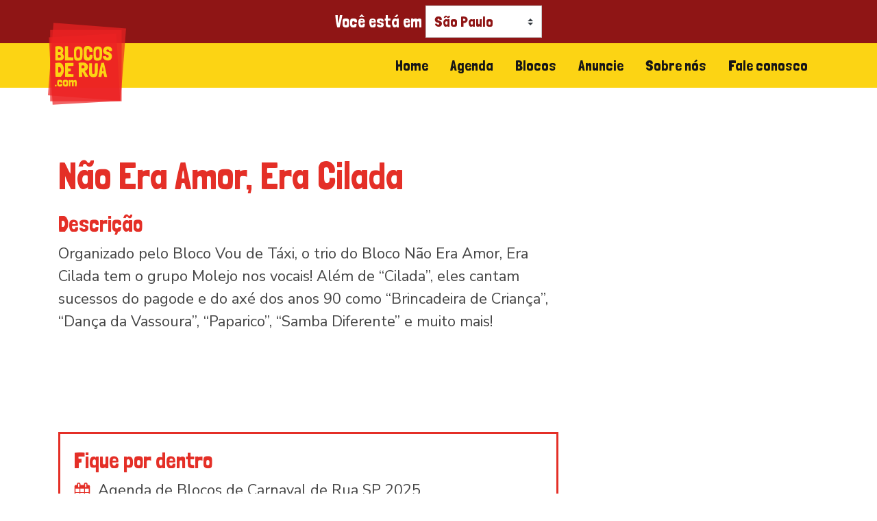

--- FILE ---
content_type: text/html; charset=UTF-8
request_url: https://www.blocosderua.com/blocos/nao-era-amor-era-cilada/
body_size: 14004
content:
<!doctype html>
<html lang="pt-BR">

<head><meta charset="UTF-8" /><script>if(navigator.userAgent.match(/MSIE|Internet Explorer/i)||navigator.userAgent.match(/Trident\/7\..*?rv:11/i)){var href=document.location.href;if(!href.match(/[?&]nowprocket/)){if(href.indexOf("?")==-1){if(href.indexOf("#")==-1){document.location.href=href+"?nowprocket=1"}else{document.location.href=href.replace("#","?nowprocket=1#")}}else{if(href.indexOf("#")==-1){document.location.href=href+"&nowprocket=1"}else{document.location.href=href.replace("#","&nowprocket=1#")}}}}</script><script>(()=>{class RocketLazyLoadScripts{constructor(){this.v="1.2.6",this.triggerEvents=["keydown","mousedown","mousemove","touchmove","touchstart","touchend","wheel"],this.userEventHandler=this.t.bind(this),this.touchStartHandler=this.i.bind(this),this.touchMoveHandler=this.o.bind(this),this.touchEndHandler=this.h.bind(this),this.clickHandler=this.u.bind(this),this.interceptedClicks=[],this.interceptedClickListeners=[],this.l(this),window.addEventListener("pageshow",(t=>{this.persisted=t.persisted,this.everythingLoaded&&this.m()})),this.CSPIssue=sessionStorage.getItem("rocketCSPIssue"),document.addEventListener("securitypolicyviolation",(t=>{this.CSPIssue||"script-src-elem"!==t.violatedDirective||"data"!==t.blockedURI||(this.CSPIssue=!0,sessionStorage.setItem("rocketCSPIssue",!0))})),document.addEventListener("DOMContentLoaded",(()=>{this.k()})),this.delayedScripts={normal:[],async:[],defer:[]},this.trash=[],this.allJQueries=[]}p(t){document.hidden?t.t():(this.triggerEvents.forEach((e=>window.addEventListener(e,t.userEventHandler,{passive:!0}))),window.addEventListener("touchstart",t.touchStartHandler,{passive:!0}),window.addEventListener("mousedown",t.touchStartHandler),document.addEventListener("visibilitychange",t.userEventHandler))}_(){this.triggerEvents.forEach((t=>window.removeEventListener(t,this.userEventHandler,{passive:!0}))),document.removeEventListener("visibilitychange",this.userEventHandler)}i(t){"HTML"!==t.target.tagName&&(window.addEventListener("touchend",this.touchEndHandler),window.addEventListener("mouseup",this.touchEndHandler),window.addEventListener("touchmove",this.touchMoveHandler,{passive:!0}),window.addEventListener("mousemove",this.touchMoveHandler),t.target.addEventListener("click",this.clickHandler),this.L(t.target,!0),this.S(t.target,"onclick","rocket-onclick"),this.C())}o(t){window.removeEventListener("touchend",this.touchEndHandler),window.removeEventListener("mouseup",this.touchEndHandler),window.removeEventListener("touchmove",this.touchMoveHandler,{passive:!0}),window.removeEventListener("mousemove",this.touchMoveHandler),t.target.removeEventListener("click",this.clickHandler),this.L(t.target,!1),this.S(t.target,"rocket-onclick","onclick"),this.M()}h(){window.removeEventListener("touchend",this.touchEndHandler),window.removeEventListener("mouseup",this.touchEndHandler),window.removeEventListener("touchmove",this.touchMoveHandler,{passive:!0}),window.removeEventListener("mousemove",this.touchMoveHandler)}u(t){t.target.removeEventListener("click",this.clickHandler),this.L(t.target,!1),this.S(t.target,"rocket-onclick","onclick"),this.interceptedClicks.push(t),t.preventDefault(),t.stopPropagation(),t.stopImmediatePropagation(),this.M()}O(){window.removeEventListener("touchstart",this.touchStartHandler,{passive:!0}),window.removeEventListener("mousedown",this.touchStartHandler),this.interceptedClicks.forEach((t=>{t.target.dispatchEvent(new MouseEvent("click",{view:t.view,bubbles:!0,cancelable:!0}))}))}l(t){EventTarget.prototype.addEventListenerWPRocketBase=EventTarget.prototype.addEventListener,EventTarget.prototype.addEventListener=function(e,i,o){"click"!==e||t.windowLoaded||i===t.clickHandler||t.interceptedClickListeners.push({target:this,func:i,options:o}),(this||window).addEventListenerWPRocketBase(e,i,o)}}L(t,e){this.interceptedClickListeners.forEach((i=>{i.target===t&&(e?t.removeEventListener("click",i.func,i.options):t.addEventListener("click",i.func,i.options))})),t.parentNode!==document.documentElement&&this.L(t.parentNode,e)}D(){return new Promise((t=>{this.P?this.M=t:t()}))}C(){this.P=!0}M(){this.P=!1}S(t,e,i){t.hasAttribute&&t.hasAttribute(e)&&(event.target.setAttribute(i,event.target.getAttribute(e)),event.target.removeAttribute(e))}t(){this._(this),"loading"===document.readyState?document.addEventListener("DOMContentLoaded",this.R.bind(this)):this.R()}k(){let t=[];document.querySelectorAll("script[type=rocketlazyloadscript][data-rocket-src]").forEach((e=>{let i=e.getAttribute("data-rocket-src");if(i&&!i.startsWith("data:")){0===i.indexOf("//")&&(i=location.protocol+i);try{const o=new URL(i).origin;o!==location.origin&&t.push({src:o,crossOrigin:e.crossOrigin||"module"===e.getAttribute("data-rocket-type")})}catch(t){}}})),t=[...new Map(t.map((t=>[JSON.stringify(t),t]))).values()],this.T(t,"preconnect")}async R(){this.lastBreath=Date.now(),this.j(this),this.F(this),this.I(),this.W(),this.q(),await this.A(this.delayedScripts.normal),await this.A(this.delayedScripts.defer),await this.A(this.delayedScripts.async);try{await this.U(),await this.H(this),await this.J()}catch(t){console.error(t)}window.dispatchEvent(new Event("rocket-allScriptsLoaded")),this.everythingLoaded=!0,this.D().then((()=>{this.O()})),this.N()}W(){document.querySelectorAll("script[type=rocketlazyloadscript]").forEach((t=>{t.hasAttribute("data-rocket-src")?t.hasAttribute("async")&&!1!==t.async?this.delayedScripts.async.push(t):t.hasAttribute("defer")&&!1!==t.defer||"module"===t.getAttribute("data-rocket-type")?this.delayedScripts.defer.push(t):this.delayedScripts.normal.push(t):this.delayedScripts.normal.push(t)}))}async B(t){if(await this.G(),!0!==t.noModule||!("noModule"in HTMLScriptElement.prototype))return new Promise((e=>{let i;function o(){(i||t).setAttribute("data-rocket-status","executed"),e()}try{if(navigator.userAgent.indexOf("Firefox/")>0||""===navigator.vendor||this.CSPIssue)i=document.createElement("script"),[...t.attributes].forEach((t=>{let e=t.nodeName;"type"!==e&&("data-rocket-type"===e&&(e="type"),"data-rocket-src"===e&&(e="src"),i.setAttribute(e,t.nodeValue))})),t.text&&(i.text=t.text),i.hasAttribute("src")?(i.addEventListener("load",o),i.addEventListener("error",(function(){i.setAttribute("data-rocket-status","failed-network"),e()})),setTimeout((()=>{i.isConnected||e()}),1)):(i.text=t.text,o()),t.parentNode.replaceChild(i,t);else{const i=t.getAttribute("data-rocket-type"),s=t.getAttribute("data-rocket-src");i?(t.type=i,t.removeAttribute("data-rocket-type")):t.removeAttribute("type"),t.addEventListener("load",o),t.addEventListener("error",(i=>{this.CSPIssue&&i.target.src.startsWith("data:")?(console.log("WPRocket: data-uri blocked by CSP -> fallback"),t.removeAttribute("src"),this.B(t).then(e)):(t.setAttribute("data-rocket-status","failed-network"),e())})),s?(t.removeAttribute("data-rocket-src"),t.src=s):t.src="data:text/javascript;base64,"+window.btoa(unescape(encodeURIComponent(t.text)))}}catch(i){t.setAttribute("data-rocket-status","failed-transform"),e()}}));t.setAttribute("data-rocket-status","skipped")}async A(t){const e=t.shift();return e&&e.isConnected?(await this.B(e),this.A(t)):Promise.resolve()}q(){this.T([...this.delayedScripts.normal,...this.delayedScripts.defer,...this.delayedScripts.async],"preload")}T(t,e){var i=document.createDocumentFragment();t.forEach((t=>{const o=t.getAttribute&&t.getAttribute("data-rocket-src")||t.src;if(o&&!o.startsWith("data:")){const s=document.createElement("link");s.href=o,s.rel=e,"preconnect"!==e&&(s.as="script"),t.getAttribute&&"module"===t.getAttribute("data-rocket-type")&&(s.crossOrigin=!0),t.crossOrigin&&(s.crossOrigin=t.crossOrigin),t.integrity&&(s.integrity=t.integrity),i.appendChild(s),this.trash.push(s)}})),document.head.appendChild(i)}j(t){let e={};function i(i,o){return e[o].eventsToRewrite.indexOf(i)>=0&&!t.everythingLoaded?"rocket-"+i:i}function o(t,o){!function(t){e[t]||(e[t]={originalFunctions:{add:t.addEventListener,remove:t.removeEventListener},eventsToRewrite:[]},t.addEventListener=function(){arguments[0]=i(arguments[0],t),e[t].originalFunctions.add.apply(t,arguments)},t.removeEventListener=function(){arguments[0]=i(arguments[0],t),e[t].originalFunctions.remove.apply(t,arguments)})}(t),e[t].eventsToRewrite.push(o)}function s(e,i){let o=e[i];e[i]=null,Object.defineProperty(e,i,{get:()=>o||function(){},set(s){t.everythingLoaded?o=s:e["rocket"+i]=o=s}})}o(document,"DOMContentLoaded"),o(window,"DOMContentLoaded"),o(window,"load"),o(window,"pageshow"),o(document,"readystatechange"),s(document,"onreadystatechange"),s(window,"onload"),s(window,"onpageshow");try{Object.defineProperty(document,"readyState",{get:()=>t.rocketReadyState,set(e){t.rocketReadyState=e},configurable:!0}),document.readyState="loading"}catch(t){console.log("WPRocket DJE readyState conflict, bypassing")}}F(t){let e;function i(e){return t.everythingLoaded?e:e.split(" ").map((t=>"load"===t||0===t.indexOf("load.")?"rocket-jquery-load":t)).join(" ")}function o(o){function s(t){const e=o.fn[t];o.fn[t]=o.fn.init.prototype[t]=function(){return this[0]===window&&("string"==typeof arguments[0]||arguments[0]instanceof String?arguments[0]=i(arguments[0]):"object"==typeof arguments[0]&&Object.keys(arguments[0]).forEach((t=>{const e=arguments[0][t];delete arguments[0][t],arguments[0][i(t)]=e}))),e.apply(this,arguments),this}}o&&o.fn&&!t.allJQueries.includes(o)&&(o.fn.ready=o.fn.init.prototype.ready=function(e){return t.domReadyFired?e.bind(document)(o):document.addEventListener("rocket-DOMContentLoaded",(()=>e.bind(document)(o))),o([])},s("on"),s("one"),t.allJQueries.push(o)),e=o}o(window.jQuery),Object.defineProperty(window,"jQuery",{get:()=>e,set(t){o(t)}})}async H(t){const e=document.querySelector("script[data-webpack]");e&&(await async function(){return new Promise((t=>{e.addEventListener("load",t),e.addEventListener("error",t)}))}(),await t.K(),await t.H(t))}async U(){this.domReadyFired=!0;try{document.readyState="interactive"}catch(t){}await this.G(),document.dispatchEvent(new Event("rocket-readystatechange")),await this.G(),document.rocketonreadystatechange&&document.rocketonreadystatechange(),await this.G(),document.dispatchEvent(new Event("rocket-DOMContentLoaded")),await this.G(),window.dispatchEvent(new Event("rocket-DOMContentLoaded"))}async J(){try{document.readyState="complete"}catch(t){}await this.G(),document.dispatchEvent(new Event("rocket-readystatechange")),await this.G(),document.rocketonreadystatechange&&document.rocketonreadystatechange(),await this.G(),window.dispatchEvent(new Event("rocket-load")),await this.G(),window.rocketonload&&window.rocketonload(),await this.G(),this.allJQueries.forEach((t=>t(window).trigger("rocket-jquery-load"))),await this.G();const t=new Event("rocket-pageshow");t.persisted=this.persisted,window.dispatchEvent(t),await this.G(),window.rocketonpageshow&&window.rocketonpageshow({persisted:this.persisted}),this.windowLoaded=!0}m(){document.onreadystatechange&&document.onreadystatechange(),window.onload&&window.onload(),window.onpageshow&&window.onpageshow({persisted:this.persisted})}I(){const t=new Map;document.write=document.writeln=function(e){const i=document.currentScript;i||console.error("WPRocket unable to document.write this: "+e);const o=document.createRange(),s=i.parentElement;let n=t.get(i);void 0===n&&(n=i.nextSibling,t.set(i,n));const c=document.createDocumentFragment();o.setStart(c,0),c.appendChild(o.createContextualFragment(e)),s.insertBefore(c,n)}}async G(){Date.now()-this.lastBreath>45&&(await this.K(),this.lastBreath=Date.now())}async K(){return document.hidden?new Promise((t=>setTimeout(t))):new Promise((t=>requestAnimationFrame(t)))}N(){this.trash.forEach((t=>t.remove()))}static run(){const t=new RocketLazyLoadScripts;t.p(t)}}RocketLazyLoadScripts.run()})();</script>
  
  <meta name="viewport" content="width=device-width, initial-scale=1" />
  <link rel="profile" href="https://gmpg.org/xfn/11" />

  <title>

    Bloco Não Era Amor, Era Cilada - Blocos de Carnaval de Rua SP 2025- Blocos de Rua.com  </title><link rel="preload" data-rocket-preload as="style" href="https://fonts.googleapis.com/css2?family=Londrina+Solid:wght@400;900&#038;family=Nunito+Sans&#038;display=swap" /><link rel="stylesheet" href="https://fonts.googleapis.com/css2?family=Londrina+Solid:wght@400;900&#038;family=Nunito+Sans&#038;display=swap" media="print" onload="this.media='all'" /><noscript><link rel="stylesheet" href="https://fonts.googleapis.com/css2?family=Londrina+Solid:wght@400;900&#038;family=Nunito+Sans&#038;display=swap" /></noscript>
  <meta name='robots' content='index, follow, max-image-preview:large, max-snippet:-1, max-video-preview:-1' />
	<style>img:is([sizes="auto" i], [sizes^="auto," i]) { contain-intrinsic-size: 3000px 1500px }</style>
	
	<!-- This site is optimized with the Yoast SEO plugin v24.3 - https://yoast.com/wordpress/plugins/seo/ -->
	<meta name="description" content="Conheça as datas, programação, ensaios e desfiles do Bloco Não Era Amor, Era Cilada no Carnaval de Rua de São Paulo." />
	<link rel="canonical" href="https://www.blocosderua.com/blocos/nao-era-amor-era-cilada/" />
	<meta property="og:locale" content="pt_BR" />
	<meta property="og:type" content="article" />
	<meta property="og:title" content="Bloco Não Era Amor, Era Cilada - Blocos de Carnaval de Rua SP 2025- Blocos de Rua.com" />
	<meta property="og:description" content="Conheça as datas, programação, ensaios e desfiles do Bloco Não Era Amor, Era Cilada no Carnaval de Rua de São Paulo." />
	<meta property="og:url" content="https://www.blocosderua.com/blocos/nao-era-amor-era-cilada/" />
	<meta property="og:site_name" content="Blocos de Carnaval de Rua SP 2025- Blocos de Rua.com" />
	<meta name="twitter:card" content="summary_large_image" />
	<!-- / Yoast SEO plugin. -->


<link rel='dns-prefetch' href='//maps.googleapis.com' />
<link href='https://fonts.gstatic.com' crossorigin rel='preconnect' />
<link rel="alternate" type="application/rss+xml" title="Feed para Blocos de Carnaval de Rua SP 2025- Blocos de Rua.com &raquo; Não Era Amor, Era Cilada Bloco" href="https://www.blocosderua.com/blocos/nao-era-amor-era-cilada/feed/" />
<style id='wp-emoji-styles-inline-css' type='text/css'>

	img.wp-smiley, img.emoji {
		display: inline !important;
		border: none !important;
		box-shadow: none !important;
		height: 1em !important;
		width: 1em !important;
		margin: 0 0.07em !important;
		vertical-align: -0.1em !important;
		background: none !important;
		padding: 0 !important;
	}
</style>
<link rel='stylesheet' id='wp-block-library-css' href='https://www.blocosderua.com/wp-includes/css/dist/block-library/style.min.css?ver=6.8.2' type='text/css' media='all' />
<style id='classic-theme-styles-inline-css' type='text/css'>
/*! This file is auto-generated */
.wp-block-button__link{color:#fff;background-color:#32373c;border-radius:9999px;box-shadow:none;text-decoration:none;padding:calc(.667em + 2px) calc(1.333em + 2px);font-size:1.125em}.wp-block-file__button{background:#32373c;color:#fff;text-decoration:none}
</style>
<style id='global-styles-inline-css' type='text/css'>
:root{--wp--preset--aspect-ratio--square: 1;--wp--preset--aspect-ratio--4-3: 4/3;--wp--preset--aspect-ratio--3-4: 3/4;--wp--preset--aspect-ratio--3-2: 3/2;--wp--preset--aspect-ratio--2-3: 2/3;--wp--preset--aspect-ratio--16-9: 16/9;--wp--preset--aspect-ratio--9-16: 9/16;--wp--preset--color--black: #000000;--wp--preset--color--cyan-bluish-gray: #abb8c3;--wp--preset--color--white: #ffffff;--wp--preset--color--pale-pink: #f78da7;--wp--preset--color--vivid-red: #cf2e2e;--wp--preset--color--luminous-vivid-orange: #ff6900;--wp--preset--color--luminous-vivid-amber: #fcb900;--wp--preset--color--light-green-cyan: #7bdcb5;--wp--preset--color--vivid-green-cyan: #00d084;--wp--preset--color--pale-cyan-blue: #8ed1fc;--wp--preset--color--vivid-cyan-blue: #0693e3;--wp--preset--color--vivid-purple: #9b51e0;--wp--preset--gradient--vivid-cyan-blue-to-vivid-purple: linear-gradient(135deg,rgba(6,147,227,1) 0%,rgb(155,81,224) 100%);--wp--preset--gradient--light-green-cyan-to-vivid-green-cyan: linear-gradient(135deg,rgb(122,220,180) 0%,rgb(0,208,130) 100%);--wp--preset--gradient--luminous-vivid-amber-to-luminous-vivid-orange: linear-gradient(135deg,rgba(252,185,0,1) 0%,rgba(255,105,0,1) 100%);--wp--preset--gradient--luminous-vivid-orange-to-vivid-red: linear-gradient(135deg,rgba(255,105,0,1) 0%,rgb(207,46,46) 100%);--wp--preset--gradient--very-light-gray-to-cyan-bluish-gray: linear-gradient(135deg,rgb(238,238,238) 0%,rgb(169,184,195) 100%);--wp--preset--gradient--cool-to-warm-spectrum: linear-gradient(135deg,rgb(74,234,220) 0%,rgb(151,120,209) 20%,rgb(207,42,186) 40%,rgb(238,44,130) 60%,rgb(251,105,98) 80%,rgb(254,248,76) 100%);--wp--preset--gradient--blush-light-purple: linear-gradient(135deg,rgb(255,206,236) 0%,rgb(152,150,240) 100%);--wp--preset--gradient--blush-bordeaux: linear-gradient(135deg,rgb(254,205,165) 0%,rgb(254,45,45) 50%,rgb(107,0,62) 100%);--wp--preset--gradient--luminous-dusk: linear-gradient(135deg,rgb(255,203,112) 0%,rgb(199,81,192) 50%,rgb(65,88,208) 100%);--wp--preset--gradient--pale-ocean: linear-gradient(135deg,rgb(255,245,203) 0%,rgb(182,227,212) 50%,rgb(51,167,181) 100%);--wp--preset--gradient--electric-grass: linear-gradient(135deg,rgb(202,248,128) 0%,rgb(113,206,126) 100%);--wp--preset--gradient--midnight: linear-gradient(135deg,rgb(2,3,129) 0%,rgb(40,116,252) 100%);--wp--preset--font-size--small: 13px;--wp--preset--font-size--medium: 20px;--wp--preset--font-size--large: 36px;--wp--preset--font-size--x-large: 42px;--wp--preset--spacing--20: 0.44rem;--wp--preset--spacing--30: 0.67rem;--wp--preset--spacing--40: 1rem;--wp--preset--spacing--50: 1.5rem;--wp--preset--spacing--60: 2.25rem;--wp--preset--spacing--70: 3.38rem;--wp--preset--spacing--80: 5.06rem;--wp--preset--shadow--natural: 6px 6px 9px rgba(0, 0, 0, 0.2);--wp--preset--shadow--deep: 12px 12px 50px rgba(0, 0, 0, 0.4);--wp--preset--shadow--sharp: 6px 6px 0px rgba(0, 0, 0, 0.2);--wp--preset--shadow--outlined: 6px 6px 0px -3px rgba(255, 255, 255, 1), 6px 6px rgba(0, 0, 0, 1);--wp--preset--shadow--crisp: 6px 6px 0px rgba(0, 0, 0, 1);}:where(.is-layout-flex){gap: 0.5em;}:where(.is-layout-grid){gap: 0.5em;}body .is-layout-flex{display: flex;}.is-layout-flex{flex-wrap: wrap;align-items: center;}.is-layout-flex > :is(*, div){margin: 0;}body .is-layout-grid{display: grid;}.is-layout-grid > :is(*, div){margin: 0;}:where(.wp-block-columns.is-layout-flex){gap: 2em;}:where(.wp-block-columns.is-layout-grid){gap: 2em;}:where(.wp-block-post-template.is-layout-flex){gap: 1.25em;}:where(.wp-block-post-template.is-layout-grid){gap: 1.25em;}.has-black-color{color: var(--wp--preset--color--black) !important;}.has-cyan-bluish-gray-color{color: var(--wp--preset--color--cyan-bluish-gray) !important;}.has-white-color{color: var(--wp--preset--color--white) !important;}.has-pale-pink-color{color: var(--wp--preset--color--pale-pink) !important;}.has-vivid-red-color{color: var(--wp--preset--color--vivid-red) !important;}.has-luminous-vivid-orange-color{color: var(--wp--preset--color--luminous-vivid-orange) !important;}.has-luminous-vivid-amber-color{color: var(--wp--preset--color--luminous-vivid-amber) !important;}.has-light-green-cyan-color{color: var(--wp--preset--color--light-green-cyan) !important;}.has-vivid-green-cyan-color{color: var(--wp--preset--color--vivid-green-cyan) !important;}.has-pale-cyan-blue-color{color: var(--wp--preset--color--pale-cyan-blue) !important;}.has-vivid-cyan-blue-color{color: var(--wp--preset--color--vivid-cyan-blue) !important;}.has-vivid-purple-color{color: var(--wp--preset--color--vivid-purple) !important;}.has-black-background-color{background-color: var(--wp--preset--color--black) !important;}.has-cyan-bluish-gray-background-color{background-color: var(--wp--preset--color--cyan-bluish-gray) !important;}.has-white-background-color{background-color: var(--wp--preset--color--white) !important;}.has-pale-pink-background-color{background-color: var(--wp--preset--color--pale-pink) !important;}.has-vivid-red-background-color{background-color: var(--wp--preset--color--vivid-red) !important;}.has-luminous-vivid-orange-background-color{background-color: var(--wp--preset--color--luminous-vivid-orange) !important;}.has-luminous-vivid-amber-background-color{background-color: var(--wp--preset--color--luminous-vivid-amber) !important;}.has-light-green-cyan-background-color{background-color: var(--wp--preset--color--light-green-cyan) !important;}.has-vivid-green-cyan-background-color{background-color: var(--wp--preset--color--vivid-green-cyan) !important;}.has-pale-cyan-blue-background-color{background-color: var(--wp--preset--color--pale-cyan-blue) !important;}.has-vivid-cyan-blue-background-color{background-color: var(--wp--preset--color--vivid-cyan-blue) !important;}.has-vivid-purple-background-color{background-color: var(--wp--preset--color--vivid-purple) !important;}.has-black-border-color{border-color: var(--wp--preset--color--black) !important;}.has-cyan-bluish-gray-border-color{border-color: var(--wp--preset--color--cyan-bluish-gray) !important;}.has-white-border-color{border-color: var(--wp--preset--color--white) !important;}.has-pale-pink-border-color{border-color: var(--wp--preset--color--pale-pink) !important;}.has-vivid-red-border-color{border-color: var(--wp--preset--color--vivid-red) !important;}.has-luminous-vivid-orange-border-color{border-color: var(--wp--preset--color--luminous-vivid-orange) !important;}.has-luminous-vivid-amber-border-color{border-color: var(--wp--preset--color--luminous-vivid-amber) !important;}.has-light-green-cyan-border-color{border-color: var(--wp--preset--color--light-green-cyan) !important;}.has-vivid-green-cyan-border-color{border-color: var(--wp--preset--color--vivid-green-cyan) !important;}.has-pale-cyan-blue-border-color{border-color: var(--wp--preset--color--pale-cyan-blue) !important;}.has-vivid-cyan-blue-border-color{border-color: var(--wp--preset--color--vivid-cyan-blue) !important;}.has-vivid-purple-border-color{border-color: var(--wp--preset--color--vivid-purple) !important;}.has-vivid-cyan-blue-to-vivid-purple-gradient-background{background: var(--wp--preset--gradient--vivid-cyan-blue-to-vivid-purple) !important;}.has-light-green-cyan-to-vivid-green-cyan-gradient-background{background: var(--wp--preset--gradient--light-green-cyan-to-vivid-green-cyan) !important;}.has-luminous-vivid-amber-to-luminous-vivid-orange-gradient-background{background: var(--wp--preset--gradient--luminous-vivid-amber-to-luminous-vivid-orange) !important;}.has-luminous-vivid-orange-to-vivid-red-gradient-background{background: var(--wp--preset--gradient--luminous-vivid-orange-to-vivid-red) !important;}.has-very-light-gray-to-cyan-bluish-gray-gradient-background{background: var(--wp--preset--gradient--very-light-gray-to-cyan-bluish-gray) !important;}.has-cool-to-warm-spectrum-gradient-background{background: var(--wp--preset--gradient--cool-to-warm-spectrum) !important;}.has-blush-light-purple-gradient-background{background: var(--wp--preset--gradient--blush-light-purple) !important;}.has-blush-bordeaux-gradient-background{background: var(--wp--preset--gradient--blush-bordeaux) !important;}.has-luminous-dusk-gradient-background{background: var(--wp--preset--gradient--luminous-dusk) !important;}.has-pale-ocean-gradient-background{background: var(--wp--preset--gradient--pale-ocean) !important;}.has-electric-grass-gradient-background{background: var(--wp--preset--gradient--electric-grass) !important;}.has-midnight-gradient-background{background: var(--wp--preset--gradient--midnight) !important;}.has-small-font-size{font-size: var(--wp--preset--font-size--small) !important;}.has-medium-font-size{font-size: var(--wp--preset--font-size--medium) !important;}.has-large-font-size{font-size: var(--wp--preset--font-size--large) !important;}.has-x-large-font-size{font-size: var(--wp--preset--font-size--x-large) !important;}
:where(.wp-block-post-template.is-layout-flex){gap: 1.25em;}:where(.wp-block-post-template.is-layout-grid){gap: 1.25em;}
:where(.wp-block-columns.is-layout-flex){gap: 2em;}:where(.wp-block-columns.is-layout-grid){gap: 2em;}
:root :where(.wp-block-pullquote){font-size: 1.5em;line-height: 1.6;}
</style>
<link data-minify="1" rel='stylesheet' id='dms-style-front-css' href='https://www.blocosderua.com/wp-content/cache/min/1/wp-content/plugins/dropdown-multisite-selector/assets/css/dms-front.css?ver=1759516739' type='text/css' media='all' />
<script type="text/javascript" src="https://www.blocosderua.com/wp-includes/js/jquery/jquery.min.js?ver=3.7.1" id="jquery-core-js" data-rocket-defer defer></script>
<script type="text/javascript" src="https://www.blocosderua.com/wp-includes/js/jquery/jquery-migrate.min.js?ver=3.4.1" id="jquery-migrate-js" data-rocket-defer defer></script>
<link rel="https://api.w.org/" href="https://www.blocosderua.com/wp-json/" /><link rel="EditURI" type="application/rsd+xml" title="RSD" href="https://www.blocosderua.com/xmlrpc.php?rsd" />
	
<!-- Google Tag Manager -->
<script>(function(w,d,s,l,i){w[l]=w[l]||[];w[l].push({'gtm.start':
new Date().getTime(),event:'gtm.js'});var f=d.getElementsByTagName(s)[0],
j=d.createElement(s),dl=l!='dataLayer'?'&l='+l:'';j.async=true;j.src=
'https://www.googletagmanager.com/gtm.js?id='+i+dl;f.parentNode.insertBefore(j,f);
})(window,document,'script','dataLayer','GTM-N4CPG64');</script>
<!-- End Google Tag Manager -->



<!-- Facebook Pixel Code-->
<!-- <script type="rocketlazyloadscript">
!function(f,b,e,v,n,t,s)
{if(f.fbq)return;n=f.fbq=function(){n.callMethod?
n.callMethod.apply(n,arguments):n.queue.push(arguments)};
if(!f._fbq)f._fbq=n;n.push=n;n.loaded=!0;n.version='2.0';
n.queue=[];t=b.createElement(e);t.async=!0;
t.src=v;s=b.getElementsByTagName(e)[0];
s.parentNode.insertBefore(t,s)}(window,document,'script',
'https://connect.facebook.net/en_US/fbevents.js');
fbq('init', 'faltando');
fbq('track', 'PageView');
</script> -->
<!-- End Facebook Pixel Code -->
	
<link rel="icon" href="https://www.blocosderua.com/wp-content/uploads/2023/01/cropped-icone_blocos_de_rua-32x32.png" sizes="32x32" />
<link rel="icon" href="https://www.blocosderua.com/wp-content/uploads/2023/01/cropped-icone_blocos_de_rua-192x192.png" sizes="192x192" />
<link rel="apple-touch-icon" href="https://www.blocosderua.com/wp-content/uploads/2023/01/cropped-icone_blocos_de_rua-180x180.png" />
<meta name="msapplication-TileImage" content="https://www.blocosderua.com/wp-content/uploads/2023/01/cropped-icone_blocos_de_rua-270x270.png" />
		<style type="text/css" id="wp-custom-css">
			.btn-primary {
	color: #fcd414 !important;
}		</style>
		<noscript><style id="rocket-lazyload-nojs-css">.rll-youtube-player, [data-lazy-src]{display:none !important;}</style></noscript>

  <!-- Favicon -->
  <link rel="apple-touch-icon" sizes="57x57" href="https://www.blocosderua.com/wp-content/themes/blocosderua/assets/favicon/apple-icon-57x57.png">
  <link rel="apple-touch-icon" sizes="60x60" href="https://www.blocosderua.com/wp-content/themes/blocosderua/assets/favicon/apple-icon-60x60.png">
  <link rel="apple-touch-icon" sizes="72x72" href="https://www.blocosderua.com/wp-content/themes/blocosderua/assets/favicon/apple-icon-72x72.png">
  <link rel="apple-touch-icon" sizes="76x76" href="https://www.blocosderua.com/wp-content/themes/blocosderua/assets/favicon/apple-icon-76x76.png">
  <link rel="apple-touch-icon" sizes="114x114" href="https://www.blocosderua.com/wp-content/themes/blocosderua/assets/favicon/apple-icon-114x114.png">
  <link rel="apple-touch-icon" sizes="120x120" href="https://www.blocosderua.com/wp-content/themes/blocosderua/assets/favicon/apple-icon-120x120.png">
  <link rel="apple-touch-icon" sizes="144x144" href="https://www.blocosderua.com/wp-content/themes/blocosderua/assets/favicon/apple-icon-144x144.png">
  <link rel="apple-touch-icon" sizes="152x152" href="https://www.blocosderua.com/wp-content/themes/blocosderua/assets/favicon/apple-icon-152x152.png">
  <link rel="apple-touch-icon" sizes="180x180" href="https://www.blocosderua.com/wp-content/themes/blocosderua/assets/favicon/apple-icon-180x180.png">
  <link rel="icon" type="image/png" sizes="192x192" href="https://www.blocosderua.com/wp-content/themes/blocosderua/assets/favicon/android-icon-192x192.png">
  <link rel="icon" type="image/png" sizes="32x32" href="https://www.blocosderua.com/wp-content/themes/blocosderua/assets/favicon/favicon-32x32.png">
  <link rel="icon" type="image/png" sizes="96x96" href="https://www.blocosderua.com/wp-content/themes/blocosderua/assets/favicon/favicon-96x96.png">
  <link rel="icon" type="image/png" sizes="16x16" href="https://www.blocosderua.com/wp-content/themes/blocosderua/assets/favicon/favicon-16x16.png">
  <!--<link rel="manifest" href="https://www.blocosderua.com/wp-content/themes/blocosderua/assets/favicon/manifest.json">-->
  <meta name="msapplication-TileColor" content="#ED2223">
  <meta name="msapplication-TileImage" content="https://www.blocosderua.com/wp-content/themes/blocosderua/assets/favicon//ms-icon-144x144.png">
  <meta name="theme-color" content="#ED2223">

  <!-- Fonts -->
  <link rel="preconnect" href="https://fonts.gstatic.com" crossorigin>
  
  <link data-minify="1" rel="stylesheet" href="https://www.blocosderua.com/wp-content/cache/min/1/ajax/libs/font-awesome/5.15.4/css/all.min.css?ver=1759516739">


  <!-- Stylesheets -->
  <link data-minify="1" rel="stylesheet" href="https://www.blocosderua.com/wp-content/cache/min/1/ajax/libs/slick-carousel/1.9.0/slick.min.css?ver=1759516739">
  <link data-minify="1" rel="stylesheet" href="https://www.blocosderua.com/wp-content/cache/min/1/ajax/libs/slick-carousel/1.9.0/slick-theme.min.css?ver=1759516739">
  <!-- <link data-minify="1" rel="stylesheet" href="https://www.blocosderua.com/wp-content/cache/min/1/wp-content/themes/blocosderua/assets/css/styles.css?ver=1759516739"> -->
  <!-- <link rel="stylesheet" href="https://www.blocosderua.com/wp-content/themes/blocosderua/wp-content/themes/blocosderua/assets/css/styles.css"> -->
  <link data-minify="1" rel="stylesheet" href="https://www.blocosderua.com/wp-content/cache/min/1/wp-content/themes/blocosderua/assets/css/styles.css?ver=1759516739">

  <script type="rocketlazyloadscript" data-minify="1" data-rocket-src="https://www.blocosderua.com/wp-content/cache/min/1/ajax/libs/modernizr/2.8.3/modernizr.min.js?ver=1759516739" data-rocket-defer defer></script>
  <!--<script type="rocketlazyloadscript" data-rocket-src="https://kit.fontawesome.com/d51d54133a.js" crossorigin="anonymous"></script>-->
  <style>
    .icon-blocos.icon-lives {
      background-image: url('https://www.blocosderua.com/wp-content/themes/blocosderua/assets/img/lives.png');
    }
  </style>

     <!-- SP -->
    <script type="rocketlazyloadscript">
      $baseUrl = 'https://www.blocosderua.com/';
      $baseUrl = $baseUrl + 'programacao-blocos-de-carnaval-sp/';
      $urlEndpoint = 'https://www.blocosderua.com/';
    </script>
  
  <script type="rocketlazyloadscript" async data-rocket-src="https://securepubads.g.doubleclick.net/tag/js/gpt.js?nocache=1762249340"></script>
  <script type="rocketlazyloadscript">
    var googletag = window.googletag || {cmd: []};
    var gptadslot = [];
    googletag.cmd.push(function() {

      //head

      
       //SP
      
      if (navigator.userAgentData != undefined && navigator.userAgentData.mobile) {
        gptadslot.push(googletag.defineSlot('/22128927586/mobile_header', [320, 100], 'div-gpt-ad-1706567635223-0').addService(googletag.pubads()));
        gptadslot.push(googletag.defineSlot('/22128927586/mobile_footer', [320, 100], 'div-gpt-ad-1612478327101-0').addService(googletag.pubads()));
      } else {
        gptadslot.push(googletag.defineSlot('/22128927586/desktop_header', [728, 90], 'div-gpt-ad-1612202399330-0').addService(googletag.pubads()));
        gptadslot.push(googletag.defineSlot('/22128927586/deskttop_footer', [728, 90], 'div-gpt-ad-1612477685308-0').addService(googletag.pubads()));
      }

      
      
        
        
                    
          
          
                      //Blocos Single
            if (navigator.userAgentData != undefined && navigator.userAgentData.mobile) {
              gptadslot.push(googletag.defineSlot('/22128927586/mobile_blocos_1', [320, 100], 'div-gpt-ad-mobile_blocos_1').addService(googletag.pubads()));
            } else {
              gptadslot.push(googletag.defineSlot('/22128927586/desktop_blocos_1', [728, 90], 'div-gpt-ad-desktop_blocos_1').addService(googletag.pubads()));
            }
          
                    
      googletag.pubads().enableSingleRequest();
      googletag.enableServices();
    });

  </script>
  <script type="rocketlazyloadscript">
    window.googletag = window.googletag || {cmd: []};
    googletag.cmd.push(function() {
        googletag.pubads().addEventListener('impressionViewable', function(event) {
          const slot = event.slot;
          setTimeout(function() {
            googletag.pubads().refresh([slot]);
          }, 31000);
        });
    });
  </script>
</head>

<body data-rsssl=1 class="archive tax-blocos term-nao-era-amor-era-cilada term-7176 wp-theme-blocosderua">
  <!-- Google Tag Manager (noscript) -->
  <noscript><iframe src="https://www.googletagmanager.com/ns.html?id=GTM-N4CPG64" height="0" width="0" style="display:none;visibility:hidden"></iframe></noscript>
  <!-- End Google Tag Manager (noscript) -->
  <!-- Header Nav -->
<div class="navbar bg-dark nav-programacao justify-content-center">
  <p class="text-white m-0 p-0">Você está em <div class="dms-container"><select class="dms-select"><option value="">São Paulo</option><option value='https://www.blocosderua.com/rio-de-janeiro/'>Rio de Janeiro</option><option value='https://www.blocosderua.com/belo-horizonte/'>Belo Horizonte</option><option value='https://www.blocosderua.com/salvador/'>Salvador</option><option value='https://www.blocosderua.com/florianopolis/'>Florianópolis</option><option value='https://www.blocosderua.com/recife-olinda/'>Recife e Olinda</option><option value='https://www.blocosderua.com/brasilia/'>Brasília</option><option value='https://www.blocosderua.com/porto-alegre/'>Porto Alegre</option><option value='https://www.blocosderua.com/fortaleza/'>Fortaleza</option></select></div></p>
</div>
<nav class="navbar navbar-expand-lg navbar-light bg-secondary">
  <div class="container">
    <a class="navbar-brand" href="https://www.blocosderua.com/">
      <img width="114" height="120" src="data:image/svg+xml,%3Csvg%20xmlns='http://www.w3.org/2000/svg'%20viewBox='0%200%20114%20120'%3E%3C/svg%3E" alt="Blocos de Rua" data-lazy-src="https://www.blocosderua.com/wp-content/themes/blocosderua/assets/img/logo_main.svg"><noscript><img width="114" height="120" src="https://www.blocosderua.com/wp-content/themes/blocosderua/assets/img/logo_main.svg" alt="Blocos de Rua"></noscript>
    </a>
    <button class="navbar-toggler" type="button" data-toggle="collapse" data-target="#navbarSupportedContent" aria-controls="navbarSupportedContent" aria-expanded="false" aria-label="Toggle navigation">
    <span class="fas fa-bars"></span>
    </button>
    <div class="collapse navbar-collapse" id="navbarSupportedContent">
      <ul class="navbar-nav align-items-end justify-content-end w-100">
        				<a href="https://www.blocosderua.com/" class="nav-link">Home</a>
				<a href="https://www.blocosderua.com/programacao-blocos-de-carnaval-sp" class="nav-link">Agenda</a>
				<a href="https://www.blocosderua.com/carnaval-blocos-rua-sao-paulo-sp" class="nav-link">Blocos</a>
				<a href="https://www.blocosderua.com/anuncie/" class="nav-link">Anuncie</a>
				<a href="https://www.blocosderua.com/sobre-nos/" class="nav-link">Sobre nós</a>
				<a href="https://www.blocosderua.com/fale-conosco/" class="nav-link">Fale conosco</a>
      </ul>
    </div>
  </div>
</nav>
  <!-- Ad -->
  <div class="container">
    <div class="row ad-top">
      <div class="section col-sm-12 text-center">
  <div class="ad-mobile">
    <!-- /22128927586/mobile_header -->

    
    
       <!-- SP -->

      <div id='div-gpt-ad-1706567635223-0' style='width: 320px; height: 100px;'>
        <script type="rocketlazyloadscript">
          googletag.cmd.push(function() { googletag.display('div-gpt-ad-1706567635223-0'); });
        </script>
      </div>

        
  </div>
  <div class="ad-desktop">
    <!-- /22128927586/desktop_header -->

    
       <!-- SP -->
          <div id='div-gpt-ad-1612202399330-0'>
            <script type="rocketlazyloadscript">
              googletag.cmd.push(function() { googletag.display('div-gpt-ad-1612202399330-0'); });
            </script>
          </div>

          
  </div>
</div>    </div>
  </div>
  <section class="container">
    <div class="row">
      <div class="col-md-12">
        <h1 class="mb-4">
          Não Era Amor, Era Cilada        </h1>
      </div>
      <div class="col-md-8 is-target-blank">
        <h3>Descrição</h3>
        <div class="content is-target-blank">
          Organizado pelo Bloco Vou de Táxi, o trio do Bloco Não Era Amor, Era Cilada tem o grupo Molejo nos vocais! Além de “Cilada”, eles cantam sucessos do pagode e do axé dos anos 90 como “Brincadeira de Criança”, “Dança da Vassoura”, “Paparico”, “Samba Diferente” e muito mais!          
          <div class="col-12 mb-4 text-center p-0">
            <div class="section col-sm-12 text-center" style="padding: 0;">
  <div class="ad-mobile">
    <!-- /22128927586/mobile_blocos_1 -->

    
     <!-- SP -->
      <div id='div-gpt-ad-mobile_blocos_1' style='width: 320px; height: 100px;'>
        <script type="rocketlazyloadscript">
          googletag.cmd.push(function() { googletag.display('div-gpt-ad-mobile_blocos_1'); });
        </script>
      </div>

    
  </div>
  <div class="ad-desktop mt-4 mb-4">
    <!-- /22128927586/desktop_blocos_1 -->

    
       <!-- SP -->

        <div id='div-gpt-ad-desktop_blocos_1' style='width: 720px; height: 90px; margin: 0 auto;'>
          <script type="rocketlazyloadscript">
            googletag.cmd.push(function() { googletag.display('div-gpt-ad-desktop_blocos_1'); });
          </script>
        </div>

        

  </div>
</div>          </div>
          
          <div id="vejamais" class="mb-4">
            <h3>Fique por dentro</h3>
            <p><a href="https://www.blocosderua.com/programacao-blocos-de-carnaval-sp"><i class="icon-blocos icon-agenda"></i> <span class="text-body text-underline">Agenda de Blocos de Carnaval de Rua SP 2025</span></a></p>
            <p><a href="https://www.blocosderua.com/carnaval-blocos-rua-sao-paulo-sp"><i class="icon-blocos icon-bateria"></i> <span class="text-body text-underline">Lista de Blocos de Carnaval de Rua SP 2025</span></a></p>
            <p><a href="https://www.instagram.com/blocosderuasp/" target="_blank"><i class="icon-blocos icon-insta"></i> <span class="text-body text-underline">Siga o Instagram @blocosderuasp</span></a></p>
          </div>        </div>
      </div>
              <div class="col-md-4" id="sidebar-sticky">
          <div class="sticky-top">
                                          </div>
          </div>
  </div>
  
</section>
<!-- Ad -->
<div class="container">
  <div class="row">
    <div class="section col-sm-12 text-center">
  <div class="ad-mobile">
    <!-- /22128927586/mobile_footer -->

    
       <!-- SP -->

        <div id='div-gpt-ad-1612478327101-0' style='width: 320px; height: 100px; margin: 0 auto;'>
          <script type="rocketlazyloadscript">
            googletag.cmd.push(function() { googletag.display('div-gpt-ad-1612478327101-0'); });
          </script>
        </div>

        

  </div>
  <div class="ad-desktop">
    <!-- /22128927586/deskttop_footer -->

    
     <!-- SP -->
      <div id='div-gpt-ad-1612477685308-0' style='width: 720px; height: 90px; margin: 0 auto;'>
        <script type="rocketlazyloadscript">
          googletag.cmd.push(function() { googletag.display('div-gpt-ad-1612477685308-0'); });
        </script>
      </div>


    

  </div>
</div>  </div>
</div>
<footer id="footer" role="contentinfo" class="bg-light container-fluid" style="height: auto; padding: 20px;">
  <div class="container">
    <div class="row">
      <div class="col-md-12">
        <p class="text-center small text-black font-weight-bold" style="margin-bottom:0">Blocos de Rua é mais um projeto criado com <i style="color: red;" class="fas fa-heart"></i> pela equipe <a href="https://www.mexeri.ca/" target="_blank" class="text-danger">mexeri.ca</a> e <a href="https://www.girai.com.br/" target="_blank" class="text-danger">Giraí</a>.
          <br /> Copyright: Blocos de Rua.com, maior plataforma de conteúdo de Carnaval de Rua do Brasil. Todos os direitos reservados.</p>
      </div>
    </div>
  </div><!-- .container -->
</footer><!-- #footer -->

<script data-minify="1" src="https://www.blocosderua.com/wp-content/cache/min/1/ajax/libs/jquery/3.4.1/jquery.min.js?ver=1759516739" data-rocket-defer defer></script><!-- Links -->
<script type="rocketlazyloadscript" data-rocket-src="https://www.blocosderua.com/wp-content/themes/blocosderua/assets/js/bootstrap.min.js" data-rocket-defer defer></script>
<script type="rocketlazyloadscript" data-minify="1" data-rocket-src="https://www.blocosderua.com/wp-content/cache/min/1/wp-content/themes/blocosderua/assets/js/main.js?ver=1759516739" data-rocket-defer defer></script>
<script type="speculationrules">
{"prefetch":[{"source":"document","where":{"and":[{"href_matches":"\/*"},{"not":{"href_matches":["\/wp-*.php","\/wp-admin\/*","\/wp-content\/uploads\/*","\/wp-content\/*","\/wp-content\/plugins\/*","\/wp-content\/themes\/blocosderua\/*","\/*\\?(.+)"]}},{"not":{"selector_matches":"a[rel~=\"nofollow\"]"}},{"not":{"selector_matches":".no-prefetch, .no-prefetch a"}}]},"eagerness":"conservative"}]}
</script>
    <script type="rocketlazyloadscript" data-rocket-type="text/javascript">window.addEventListener('DOMContentLoaded', function() {
        jQuery('form').submit(function(event){
            jQuery.ajax({
                url: 'https://www.blocosderua.com/wp-json/api/v1/leads/',
                type: 'post',
                data: {nome: jQuery('form input[name="wpforms[fields][0]"]').val(), email: jQuery('form input[name="wpforms[fields][1]"]').val(), mensagem: jQuery('form textarea[name="wpforms[fields][2]"]').val()},
                success: function(data) {
                    console.log("Lead Cadastrado");
                }
            });
        });
    });</script>
<script type="text/javascript" src="https://maps.googleapis.com/maps/api/js?key=AIzaSyBO6Qku9wCl2Wv0uLnzWAdZ9VlBU280A1M&amp;ver=4" id="google-map-js" data-rocket-defer defer></script>
<script type="rocketlazyloadscript" data-minify="1" data-rocket-type="text/javascript" data-rocket-src="https://www.blocosderua.com/wp-content/cache/min/1/wp-content/plugins/dropdown-multisite-selector/assets/js/dms-front.js?ver=1759516739" id="dms-js-front-js" data-rocket-defer defer></script>
<script type="rocketlazyloadscript" data-rocket-type="text/javascript" id="rocket-browser-checker-js-after">
/* <![CDATA[ */
"use strict";var _createClass=function(){function defineProperties(target,props){for(var i=0;i<props.length;i++){var descriptor=props[i];descriptor.enumerable=descriptor.enumerable||!1,descriptor.configurable=!0,"value"in descriptor&&(descriptor.writable=!0),Object.defineProperty(target,descriptor.key,descriptor)}}return function(Constructor,protoProps,staticProps){return protoProps&&defineProperties(Constructor.prototype,protoProps),staticProps&&defineProperties(Constructor,staticProps),Constructor}}();function _classCallCheck(instance,Constructor){if(!(instance instanceof Constructor))throw new TypeError("Cannot call a class as a function")}var RocketBrowserCompatibilityChecker=function(){function RocketBrowserCompatibilityChecker(options){_classCallCheck(this,RocketBrowserCompatibilityChecker),this.passiveSupported=!1,this._checkPassiveOption(this),this.options=!!this.passiveSupported&&options}return _createClass(RocketBrowserCompatibilityChecker,[{key:"_checkPassiveOption",value:function(self){try{var options={get passive(){return!(self.passiveSupported=!0)}};window.addEventListener("test",null,options),window.removeEventListener("test",null,options)}catch(err){self.passiveSupported=!1}}},{key:"initRequestIdleCallback",value:function(){!1 in window&&(window.requestIdleCallback=function(cb){var start=Date.now();return setTimeout(function(){cb({didTimeout:!1,timeRemaining:function(){return Math.max(0,50-(Date.now()-start))}})},1)}),!1 in window&&(window.cancelIdleCallback=function(id){return clearTimeout(id)})}},{key:"isDataSaverModeOn",value:function(){return"connection"in navigator&&!0===navigator.connection.saveData}},{key:"supportsLinkPrefetch",value:function(){var elem=document.createElement("link");return elem.relList&&elem.relList.supports&&elem.relList.supports("prefetch")&&window.IntersectionObserver&&"isIntersecting"in IntersectionObserverEntry.prototype}},{key:"isSlowConnection",value:function(){return"connection"in navigator&&"effectiveType"in navigator.connection&&("2g"===navigator.connection.effectiveType||"slow-2g"===navigator.connection.effectiveType)}}]),RocketBrowserCompatibilityChecker}();
/* ]]> */
</script>
<script type="text/javascript" id="rocket-preload-links-js-extra">
/* <![CDATA[ */
var RocketPreloadLinksConfig = {"excludeUris":"\/(?:.+\/)?feed(?:\/(?:.+\/?)?)?$|\/(?:.+\/)?embed\/|http:\/\/(\/%5B\/%5D+)?\/(index.php\/)?(.*)wp-json(\/.*|$)|\/refer\/|\/go\/|\/recommend\/|\/recommends\/","usesTrailingSlash":"","imageExt":"jpg|jpeg|gif|png|tiff|bmp|webp|avif|pdf|doc|docx|xls|xlsx|php","fileExt":"jpg|jpeg|gif|png|tiff|bmp|webp|avif|pdf|doc|docx|xls|xlsx|php|html|htm","siteUrl":"https:\/\/www.blocosderua.com","onHoverDelay":"100","rateThrottle":"3"};
/* ]]> */
</script>
<script type="rocketlazyloadscript" data-rocket-type="text/javascript" id="rocket-preload-links-js-after">
/* <![CDATA[ */
(function() {
"use strict";var r="function"==typeof Symbol&&"symbol"==typeof Symbol.iterator?function(e){return typeof e}:function(e){return e&&"function"==typeof Symbol&&e.constructor===Symbol&&e!==Symbol.prototype?"symbol":typeof e},e=function(){function i(e,t){for(var n=0;n<t.length;n++){var i=t[n];i.enumerable=i.enumerable||!1,i.configurable=!0,"value"in i&&(i.writable=!0),Object.defineProperty(e,i.key,i)}}return function(e,t,n){return t&&i(e.prototype,t),n&&i(e,n),e}}();function i(e,t){if(!(e instanceof t))throw new TypeError("Cannot call a class as a function")}var t=function(){function n(e,t){i(this,n),this.browser=e,this.config=t,this.options=this.browser.options,this.prefetched=new Set,this.eventTime=null,this.threshold=1111,this.numOnHover=0}return e(n,[{key:"init",value:function(){!this.browser.supportsLinkPrefetch()||this.browser.isDataSaverModeOn()||this.browser.isSlowConnection()||(this.regex={excludeUris:RegExp(this.config.excludeUris,"i"),images:RegExp(".("+this.config.imageExt+")$","i"),fileExt:RegExp(".("+this.config.fileExt+")$","i")},this._initListeners(this))}},{key:"_initListeners",value:function(e){-1<this.config.onHoverDelay&&document.addEventListener("mouseover",e.listener.bind(e),e.listenerOptions),document.addEventListener("mousedown",e.listener.bind(e),e.listenerOptions),document.addEventListener("touchstart",e.listener.bind(e),e.listenerOptions)}},{key:"listener",value:function(e){var t=e.target.closest("a"),n=this._prepareUrl(t);if(null!==n)switch(e.type){case"mousedown":case"touchstart":this._addPrefetchLink(n);break;case"mouseover":this._earlyPrefetch(t,n,"mouseout")}}},{key:"_earlyPrefetch",value:function(t,e,n){var i=this,r=setTimeout(function(){if(r=null,0===i.numOnHover)setTimeout(function(){return i.numOnHover=0},1e3);else if(i.numOnHover>i.config.rateThrottle)return;i.numOnHover++,i._addPrefetchLink(e)},this.config.onHoverDelay);t.addEventListener(n,function e(){t.removeEventListener(n,e,{passive:!0}),null!==r&&(clearTimeout(r),r=null)},{passive:!0})}},{key:"_addPrefetchLink",value:function(i){return this.prefetched.add(i.href),new Promise(function(e,t){var n=document.createElement("link");n.rel="prefetch",n.href=i.href,n.onload=e,n.onerror=t,document.head.appendChild(n)}).catch(function(){})}},{key:"_prepareUrl",value:function(e){if(null===e||"object"!==(void 0===e?"undefined":r(e))||!1 in e||-1===["http:","https:"].indexOf(e.protocol))return null;var t=e.href.substring(0,this.config.siteUrl.length),n=this._getPathname(e.href,t),i={original:e.href,protocol:e.protocol,origin:t,pathname:n,href:t+n};return this._isLinkOk(i)?i:null}},{key:"_getPathname",value:function(e,t){var n=t?e.substring(this.config.siteUrl.length):e;return n.startsWith("/")||(n="/"+n),this._shouldAddTrailingSlash(n)?n+"/":n}},{key:"_shouldAddTrailingSlash",value:function(e){return this.config.usesTrailingSlash&&!e.endsWith("/")&&!this.regex.fileExt.test(e)}},{key:"_isLinkOk",value:function(e){return null!==e&&"object"===(void 0===e?"undefined":r(e))&&(!this.prefetched.has(e.href)&&e.origin===this.config.siteUrl&&-1===e.href.indexOf("?")&&-1===e.href.indexOf("#")&&!this.regex.excludeUris.test(e.href)&&!this.regex.images.test(e.href))}}],[{key:"run",value:function(){"undefined"!=typeof RocketPreloadLinksConfig&&new n(new RocketBrowserCompatibilityChecker({capture:!0,passive:!0}),RocketPreloadLinksConfig).init()}}]),n}();t.run();
}());
/* ]]> */
</script>
<script>window.lazyLoadOptions=[{elements_selector:"img[data-lazy-src],.rocket-lazyload,iframe[data-lazy-src]",data_src:"lazy-src",data_srcset:"lazy-srcset",data_sizes:"lazy-sizes",class_loading:"lazyloading",class_loaded:"lazyloaded",threshold:300,callback_loaded:function(element){if(element.tagName==="IFRAME"&&element.dataset.rocketLazyload=="fitvidscompatible"){if(element.classList.contains("lazyloaded")){if(typeof window.jQuery!="undefined"){if(jQuery.fn.fitVids){jQuery(element).parent().fitVids()}}}}}},{elements_selector:".rocket-lazyload",data_src:"lazy-src",data_srcset:"lazy-srcset",data_sizes:"lazy-sizes",class_loading:"lazyloading",class_loaded:"lazyloaded",threshold:300,}];window.addEventListener('LazyLoad::Initialized',function(e){var lazyLoadInstance=e.detail.instance;if(window.MutationObserver){var observer=new MutationObserver(function(mutations){var image_count=0;var iframe_count=0;var rocketlazy_count=0;mutations.forEach(function(mutation){for(var i=0;i<mutation.addedNodes.length;i++){if(typeof mutation.addedNodes[i].getElementsByTagName!=='function'){continue}
if(typeof mutation.addedNodes[i].getElementsByClassName!=='function'){continue}
images=mutation.addedNodes[i].getElementsByTagName('img');is_image=mutation.addedNodes[i].tagName=="IMG";iframes=mutation.addedNodes[i].getElementsByTagName('iframe');is_iframe=mutation.addedNodes[i].tagName=="IFRAME";rocket_lazy=mutation.addedNodes[i].getElementsByClassName('rocket-lazyload');image_count+=images.length;iframe_count+=iframes.length;rocketlazy_count+=rocket_lazy.length;if(is_image){image_count+=1}
if(is_iframe){iframe_count+=1}}});if(image_count>0||iframe_count>0||rocketlazy_count>0){lazyLoadInstance.update()}});var b=document.getElementsByTagName("body")[0];var config={childList:!0,subtree:!0};observer.observe(b,config)}},!1)</script><script data-no-minify="1" async src="https://www.blocosderua.com/wp-content/plugins/wp-rocket/assets/js/lazyload/17.8.3/lazyload.min.js"></script><script>var rocket_beacon_data = {"ajax_url":"https:\/\/www.blocosderua.com\/wp-admin\/admin-ajax.php","nonce":"baa5605e73","url":"https:\/\/www.blocosderua.com\/blocos\/nao-era-amor-era-cilada","is_mobile":false,"width_threshold":1600,"height_threshold":700,"delay":500,"debug":null,"status":{"atf":true},"elements":"img, video, picture, p, main, div, li, svg, section, header, span"}</script><script data-name="wpr-wpr-beacon" src='https://www.blocosderua.com/wp-content/plugins/wp-rocket/assets/js/wpr-beacon.min.js' async></script><script defer src="https://static.cloudflareinsights.com/beacon.min.js/vcd15cbe7772f49c399c6a5babf22c1241717689176015" integrity="sha512-ZpsOmlRQV6y907TI0dKBHq9Md29nnaEIPlkf84rnaERnq6zvWvPUqr2ft8M1aS28oN72PdrCzSjY4U6VaAw1EQ==" data-cf-beacon='{"version":"2024.11.0","token":"87931d5884994c42b2d0855ff687a103","r":1,"server_timing":{"name":{"cfCacheStatus":true,"cfEdge":true,"cfExtPri":true,"cfL4":true,"cfOrigin":true,"cfSpeedBrain":true},"location_startswith":null}}' crossorigin="anonymous"></script>
</body>
</html>
<!-- This website is like a Rocket, isn't it? Performance optimized by WP Rocket. Learn more: https://wp-rocket.me - Debug: cached@1762249340 -->

--- FILE ---
content_type: text/css; charset=utf-8
request_url: https://www.blocosderua.com/wp-content/cache/min/1/wp-content/themes/blocosderua/assets/css/styles.css?ver=1759516739
body_size: 27739
content:
@charset "UTF-8";/*!
 * Bootstrap v4.4.1 (https://getbootstrap.com/)
 * Copyright 2011-2019 The Bootstrap Authors
 * Copyright 2011-2019 Twitter, Inc.
 * Licensed under MIT (https://github.com/twbs/bootstrap/blob/master/LICENSE)
 */:root{--primary:#E42F27;--accent:#8f1515;--secondary:#FCD414;--blue:#007bff;--indigo:#6610f2;--purple:#6f42c1;--pink:#e83e8c;--red:#dc3545;--orange:#fd7e14;--yellow:#ffc107;--green:#28a745;--teal:#20c997;--cyan:#17a2b8;--white:#fff;--gray:#6c757d;--gray-dark:#343a40;--primary:#E42F27;--secondary:#FCD414;--success:#28a745;--info:#17a2b8;--warning:#ffc107;--danger:#dc3545;--light:#fafafa;--dark:#8f1515;--breakpoint-xs:0;--breakpoint-sm:576px;--breakpoint-md:768px;--breakpoint-lg:992px;--breakpoint-xl:1200px;--font-family-sans-serif:"Nunito Sans",-apple-system,BlinkMacSystemFont,"Segoe UI",Roboto,"Helvetica Neue",Arial,sans-serif,"Apple Color Emoji","Segoe UI Emoji","Segoe UI Symbol","Noto Color Emoji";--font-family-monospace:SFMono-Regular,Menlo,Monaco,Consolas,"Liberation Mono","Courier New",monospace}*,::after,::before{box-sizing:border-box}html{font-family:sans-serif;line-height:1.15;-webkit-text-size-adjust:100%;-webkit-tap-highlight-color:rgba(23,22,22,0)}article,aside,figcaption,figure,footer,header,hgroup,main,nav,section{display:block}body{margin:0;font-family:"Nunito Sans",-apple-system,BlinkMacSystemFont,"Segoe UI",Roboto,"Helvetica Neue",Arial,sans-serif,"Apple Color Emoji","Segoe UI Emoji","Segoe UI Symbol","Noto Color Emoji";font-size:1.375rem;font-weight:400;line-height:1.5;color:#454545;text-align:left;background-color:#fff;-webkit-font-smoothing:antialiased;-moz-osx-font-smoothing:grayscale}@media (max-width:1200px){body{font-size:calc(1.2625rem + .15vw)}}[tabindex="-1"]:focus:not(:focus-visible){outline:0!important}hr{box-sizing:content-box;height:0;overflow:visible}h1,h2,h3,h4,h5,h6{margin-top:0;margin-bottom:.5rem}p{margin-top:0;margin-bottom:1rem}abbr[data-original-title],abbr[title]{text-decoration:underline;text-decoration:underline dotted;cursor:help;border-bottom:0;text-decoration-skip-ink:none}address{margin-bottom:1rem;font-style:normal;line-height:inherit}dl,ol,ul{margin-top:0;margin-bottom:1rem}ol ol,ol ul,ul ol,ul ul{margin-bottom:0}dt{font-weight:700}dd{margin-bottom:.5rem;margin-left:0}blockquote{margin:0 0 1rem}b,strong{font-weight:bolder}small{font-size:80%}sub,sup{position:relative;font-size:75%;line-height:0;vertical-align:baseline}sub{bottom:-.25em}sup{top:-.5em}a{color:#e42f27;text-decoration:none;background-color:transparent}a:hover{color:#a91b15;text-decoration:none}a:not([href]){color:inherit;text-decoration:none}a:not([href]):hover{color:inherit;text-decoration:none}code,kbd,pre,samp{font-family:SFMono-Regular,Menlo,Monaco,Consolas,"Liberation Mono","Courier New",monospace;font-size:1em}pre{margin-top:0;margin-bottom:1rem;overflow:auto}figure{margin:0 0 1rem}img{vertical-align:middle;border-style:none}svg{overflow:hidden;vertical-align:middle}table{border-collapse:collapse}caption{padding-top:.75rem;padding-bottom:.75rem;color:#6c757d;text-align:left;caption-side:bottom}th{text-align:inherit}label{display:inline-block;margin-bottom:.5rem}button{border-radius:0}button:focus{outline:1px dotted;outline:5px auto -webkit-focus-ring-color}button,input,optgroup,select,textarea{margin:0;font-family:inherit;font-size:inherit;line-height:inherit}button,input{overflow:visible}button,select{text-transform:none}select{word-wrap:normal}[type=button],[type=reset],[type=submit],button{-webkit-appearance:button}[type=button]:not(:disabled),[type=reset]:not(:disabled),[type=submit]:not(:disabled),button:not(:disabled){cursor:pointer}[type=button]::-moz-focus-inner,[type=reset]::-moz-focus-inner,[type=submit]::-moz-focus-inner,button::-moz-focus-inner{padding:0;border-style:none}input[type=checkbox],input[type=radio]{box-sizing:border-box;padding:0}input[type=date],input[type=datetime-local],input[type=month],input[type=time]{-webkit-appearance:listbox}textarea{overflow:auto;resize:vertical}fieldset{min-width:0;padding:0;margin:0;border:0}legend{display:block;width:100%;max-width:100%;padding:0;margin-bottom:.5rem;font-size:1.5rem;line-height:inherit;color:inherit;white-space:normal}@media (max-width:1200px){legend{font-size:calc(1.275rem + .3vw)}}progress{vertical-align:baseline}[type=number]::-webkit-inner-spin-button,[type=number]::-webkit-outer-spin-button{height:auto}[type=search]{outline-offset:-2px;-webkit-appearance:none}[type=search]::-webkit-search-decoration{-webkit-appearance:none}::-webkit-file-upload-button{font:inherit;-webkit-appearance:button}output{display:inline-block}summary{display:list-item;cursor:pointer}template{display:none}[hidden]{display:none!important}.h1,.h2,.h3,.h4,.h5,.h6,h1,h2,h3,h4,h5,h6{margin-bottom:.5rem;font-family:"Londrina Solid","Nunito Sans",-apple-system,BlinkMacSystemFont,"Segoe UI",Roboto,"Helvetica Neue",Arial,sans-serif,"Apple Color Emoji","Segoe UI Emoji","Segoe UI Symbol","Noto Color Emoji";font-weight:300;line-height:1.2;color:#e42f27}.h1,h1{font-size:3.438rem}@media (max-width:1200px){.h1,h1{font-size:calc(1.4688rem + 2.6256vw)}}.h2,h2{font-size:2.25rem}@media (max-width:1200px){.h2,h2{font-size:calc(1.35rem + 1.2vw)}}.h3,h3{font-size:2rem}@media (max-width:1200px){.h3,h3{font-size:calc(1.325rem + .9vw)}}.h4,h4{font-size:1.75rem}@media (max-width:1200px){.h4,h4{font-size:calc(1.3rem + .6vw)}}.h5,h5{font-size:1.5rem}@media (max-width:1200px){.h5,h5{font-size:calc(1.275rem + .3vw)}}.h6,h6{font-size:1.375rem}@media (max-width:1200px){.h6,h6{font-size:calc(1.2625rem + .15vw)}}.lead{font-size:1.71875rem;font-weight:300}@media (max-width:1200px){.lead{font-size:calc(1.296875rem + .5625vw)}}.display-1{font-size:6rem;font-weight:300;line-height:1.2}@media (max-width:1200px){.display-1{font-size:calc(1.725rem + 5.7vw)}}.display-2{font-size:5.5rem;font-weight:300;line-height:1.2}@media (max-width:1200px){.display-2{font-size:calc(1.675rem + 5.1vw)}}.display-3{font-size:4.5rem;font-weight:300;line-height:1.2}@media (max-width:1200px){.display-3{font-size:calc(1.575rem + 3.9vw)}}.display-4{font-size:3.5rem;font-weight:300;line-height:1.2}@media (max-width:1200px){.display-4{font-size:calc(1.475rem + 2.7vw)}}hr{margin-top:1rem;margin-bottom:1rem;border:0;border-top:1px solid rgba(23,22,22,.1)}.small,small{font-size:80%;font-weight:400}.mark,mark{padding:.2em;background-color:#fcf8e3}.list-unstyled{padding-left:0;list-style:none}.list-inline{padding-left:0;list-style:none}.list-inline-item{display:inline-block}.list-inline-item:not(:last-child){margin-right:.5rem}.initialism{font-size:90%;text-transform:uppercase}.blockquote{margin-bottom:1rem;font-size:1.71875rem}@media (max-width:1200px){.blockquote{font-size:calc(1.296875rem + .5625vw)}}.blockquote-footer{display:block;font-size:80%;color:#6c757d}.blockquote-footer::before{content:"— "}.img-fluid{max-width:100%;height:auto}.img-thumbnail{padding:.25rem;background-color:#fff;border:1px solid #f2f2f2;max-width:100%;height:auto}.figure{display:inline-block}.figure-img{margin-bottom:.5rem;line-height:1}.figure-caption{font-size:90%;color:#6c757d}code{font-size:87.5%;color:#e83e8c;word-wrap:break-word}a>code{color:inherit}kbd{padding:.2rem .4rem;font-size:87.5%;color:#fff;background-color:#969696}kbd kbd{padding:0;font-size:100%;font-weight:700}pre{display:block;font-size:87.5%;color:#969696}pre code{font-size:inherit;color:inherit;word-break:normal}.pre-scrollable{max-height:340px;overflow-y:scroll}.container{width:100%;padding-right:15px;padding-left:15px;margin-right:auto;margin-left:auto}@media (min-width:576px){.container{max-width:540px}}@media (min-width:768px){.container{max-width:720px}}@media (min-width:992px){.container{max-width:960px}}@media (min-width:1200px){.container{max-width:1140px}}.container-fluid,.container-lg,.container-md,.container-sm,.container-xl{width:100%;padding-right:15px;padding-left:15px;margin-right:auto;margin-left:auto}@media (min-width:576px){.container,.container-sm{max-width:540px}}@media (min-width:768px){.container,.container-md,.container-sm{max-width:720px}}@media (min-width:992px){.container,.container-lg,.container-md,.container-sm{max-width:960px}}@media (min-width:1200px){.container,.container-lg,.container-md,.container-sm,.container-xl{max-width:1140px}}.row{display:flex;flex-wrap:wrap;margin-right:-15px;margin-left:-15px}.no-gutters{margin-right:0;margin-left:0}.no-gutters>.col,.no-gutters>[class*=col-]{padding-right:0;padding-left:0}.col,.col-1,.col-10,.col-11,.col-12,.col-2,.col-3,.col-4,.col-5,.col-6,.col-7,.col-8,.col-9,.col-auto,.col-lg,.col-lg-1,.col-lg-10,.col-lg-11,.col-lg-12,.col-lg-2,.col-lg-3,.col-lg-4,.col-lg-5,.col-lg-6,.col-lg-7,.col-lg-8,.col-lg-9,.col-lg-auto,.col-md,.col-md-1,.col-md-10,.col-md-11,.col-md-12,.col-md-2,.col-md-3,.col-md-4,.col-md-5,.col-md-6,.col-md-7,.col-md-8,.col-md-9,.col-md-auto,.col-sm,.col-sm-1,.col-sm-10,.col-sm-11,.col-sm-12,.col-sm-2,.col-sm-3,.col-sm-4,.col-sm-5,.col-sm-6,.col-sm-7,.col-sm-8,.col-sm-9,.col-sm-auto,.col-xl,.col-xl-1,.col-xl-10,.col-xl-11,.col-xl-12,.col-xl-2,.col-xl-3,.col-xl-4,.col-xl-5,.col-xl-6,.col-xl-7,.col-xl-8,.col-xl-9,.col-xl-auto{position:relative;width:100%;padding-right:15px;padding-left:15px}.col{flex-basis:0%;flex-grow:1;max-width:100%}.row-cols-1>*{flex:0 0 100%;max-width:100%}.row-cols-2>*{flex:0 0 50%;max-width:50%}.row-cols-3>*{flex:0 0 33.3333333333%;max-width:33.3333333333%}.row-cols-4>*{flex:0 0 25%;max-width:25%}.row-cols-5>*{flex:0 0 20%;max-width:20%}.row-cols-6>*{flex:0 0 16.6666666667%;max-width:16.6666666667%}.col-auto{flex:0 0 auto;width:auto;max-width:100%}.col-1{flex:0 0 8.3333333333%;max-width:8.3333333333%}.col-2{flex:0 0 16.6666666667%;max-width:16.6666666667%}.col-3{flex:0 0 25%;max-width:25%}.col-4{flex:0 0 33.3333333333%;max-width:33.3333333333%}.col-5{flex:0 0 41.6666666667%;max-width:41.6666666667%}.col-6{flex:0 0 50%;max-width:50%}.col-7{flex:0 0 58.3333333333%;max-width:58.3333333333%}.col-8{flex:0 0 66.6666666667%;max-width:66.6666666667%}.col-9{flex:0 0 75%;max-width:75%}.col-10{flex:0 0 83.3333333333%;max-width:83.3333333333%}.col-11{flex:0 0 91.6666666667%;max-width:91.6666666667%}.col-12{flex:0 0 100%;max-width:100%}.order-first{order:-1}.order-last{order:13}.order-0{order:0}.order-1{order:1}.order-2{order:2}.order-3{order:3}.order-4{order:4}.order-5{order:5}.order-6{order:6}.order-7{order:7}.order-8{order:8}.order-9{order:9}.order-10{order:10}.order-11{order:11}.order-12{order:12}.offset-1{margin-left:8.3333333333%}.offset-2{margin-left:16.6666666667%}.offset-3{margin-left:25%}.offset-4{margin-left:33.3333333333%}.offset-5{margin-left:41.6666666667%}.offset-6{margin-left:50%}.offset-7{margin-left:58.3333333333%}.offset-8{margin-left:66.6666666667%}.offset-9{margin-left:75%}.offset-10{margin-left:83.3333333333%}.offset-11{margin-left:91.6666666667%}@media (min-width:576px){.col-sm{flex-basis:0%;flex-grow:1;max-width:100%}.row-cols-sm-1>*{flex:0 0 100%;max-width:100%}.row-cols-sm-2>*{flex:0 0 50%;max-width:50%}.row-cols-sm-3>*{flex:0 0 33.3333333333%;max-width:33.3333333333%}.row-cols-sm-4>*{flex:0 0 25%;max-width:25%}.row-cols-sm-5>*{flex:0 0 20%;max-width:20%}.row-cols-sm-6>*{flex:0 0 16.6666666667%;max-width:16.6666666667%}.col-sm-auto{flex:0 0 auto;width:auto;max-width:100%}.col-sm-1{flex:0 0 8.3333333333%;max-width:8.3333333333%}.col-sm-2{flex:0 0 16.6666666667%;max-width:16.6666666667%}.col-sm-3{flex:0 0 25%;max-width:25%}.col-sm-4{flex:0 0 33.3333333333%;max-width:33.3333333333%}.col-sm-5{flex:0 0 41.6666666667%;max-width:41.6666666667%}.col-sm-6{flex:0 0 50%;max-width:50%}.col-sm-7{flex:0 0 58.3333333333%;max-width:58.3333333333%}.col-sm-8{flex:0 0 66.6666666667%;max-width:66.6666666667%}.col-sm-9{flex:0 0 75%;max-width:75%}.col-sm-10{flex:0 0 83.3333333333%;max-width:83.3333333333%}.col-sm-11{flex:0 0 91.6666666667%;max-width:91.6666666667%}.col-sm-12{flex:0 0 100%;max-width:100%}.order-sm-first{order:-1}.order-sm-last{order:13}.order-sm-0{order:0}.order-sm-1{order:1}.order-sm-2{order:2}.order-sm-3{order:3}.order-sm-4{order:4}.order-sm-5{order:5}.order-sm-6{order:6}.order-sm-7{order:7}.order-sm-8{order:8}.order-sm-9{order:9}.order-sm-10{order:10}.order-sm-11{order:11}.order-sm-12{order:12}.offset-sm-0{margin-left:0}.offset-sm-1{margin-left:8.3333333333%}.offset-sm-2{margin-left:16.6666666667%}.offset-sm-3{margin-left:25%}.offset-sm-4{margin-left:33.3333333333%}.offset-sm-5{margin-left:41.6666666667%}.offset-sm-6{margin-left:50%}.offset-sm-7{margin-left:58.3333333333%}.offset-sm-8{margin-left:66.6666666667%}.offset-sm-9{margin-left:75%}.offset-sm-10{margin-left:83.3333333333%}.offset-sm-11{margin-left:91.6666666667%}}@media (min-width:768px){.col-md{flex-basis:0%;flex-grow:1;max-width:100%}.row-cols-md-1>*{flex:0 0 100%;max-width:100%}.row-cols-md-2>*{flex:0 0 50%;max-width:50%}.row-cols-md-3>*{flex:0 0 33.3333333333%;max-width:33.3333333333%}.row-cols-md-4>*{flex:0 0 25%;max-width:25%}.row-cols-md-5>*{flex:0 0 20%;max-width:20%}.row-cols-md-6>*{flex:0 0 16.6666666667%;max-width:16.6666666667%}.col-md-auto{flex:0 0 auto;width:auto;max-width:100%}.col-md-1{flex:0 0 8.3333333333%;max-width:8.3333333333%}.col-md-2{flex:0 0 16.6666666667%;max-width:16.6666666667%}.col-md-3{flex:0 0 25%;max-width:25%}.col-md-4{flex:0 0 33.3333333333%;max-width:33.3333333333%}.col-md-5{flex:0 0 41.6666666667%;max-width:41.6666666667%}.col-md-6{flex:0 0 50%;max-width:50%}.col-md-7{flex:0 0 58.3333333333%;max-width:58.3333333333%}.col-md-8{flex:0 0 66.6666666667%;max-width:66.6666666667%}.col-md-9{flex:0 0 75%;max-width:75%}.col-md-10{flex:0 0 83.3333333333%;max-width:83.3333333333%}.col-md-11{flex:0 0 91.6666666667%;max-width:91.6666666667%}.col-md-12{flex:0 0 100%;max-width:100%}.order-md-first{order:-1}.order-md-last{order:13}.order-md-0{order:0}.order-md-1{order:1}.order-md-2{order:2}.order-md-3{order:3}.order-md-4{order:4}.order-md-5{order:5}.order-md-6{order:6}.order-md-7{order:7}.order-md-8{order:8}.order-md-9{order:9}.order-md-10{order:10}.order-md-11{order:11}.order-md-12{order:12}.offset-md-0{margin-left:0}.offset-md-1{margin-left:8.3333333333%}.offset-md-2{margin-left:16.6666666667%}.offset-md-3{margin-left:25%}.offset-md-4{margin-left:33.3333333333%}.offset-md-5{margin-left:41.6666666667%}.offset-md-6{margin-left:50%}.offset-md-7{margin-left:58.3333333333%}.offset-md-8{margin-left:66.6666666667%}.offset-md-9{margin-left:75%}.offset-md-10{margin-left:83.3333333333%}.offset-md-11{margin-left:91.6666666667%}}@media (min-width:992px){.col-lg{flex-basis:0%;flex-grow:1;max-width:100%}.row-cols-lg-1>*{flex:0 0 100%;max-width:100%}.row-cols-lg-2>*{flex:0 0 50%;max-width:50%}.row-cols-lg-3>*{flex:0 0 33.3333333333%;max-width:33.3333333333%}.row-cols-lg-4>*{flex:0 0 25%;max-width:25%}.row-cols-lg-5>*{flex:0 0 20%;max-width:20%}.row-cols-lg-6>*{flex:0 0 16.6666666667%;max-width:16.6666666667%}.col-lg-auto{flex:0 0 auto;width:auto;max-width:100%}.col-lg-1{flex:0 0 8.3333333333%;max-width:8.3333333333%}.col-lg-2{flex:0 0 16.6666666667%;max-width:16.6666666667%}.col-lg-3{flex:0 0 25%;max-width:25%}.col-lg-4{flex:0 0 33.3333333333%;max-width:33.3333333333%}.col-lg-5{flex:0 0 41.6666666667%;max-width:41.6666666667%}.col-lg-6{flex:0 0 50%;max-width:50%}.col-lg-7{flex:0 0 58.3333333333%;max-width:58.3333333333%}.col-lg-8{flex:0 0 66.6666666667%;max-width:66.6666666667%}.col-lg-9{flex:0 0 75%;max-width:75%}.col-lg-10{flex:0 0 83.3333333333%;max-width:83.3333333333%}.col-lg-11{flex:0 0 91.6666666667%;max-width:91.6666666667%}.col-lg-12{flex:0 0 100%;max-width:100%}.order-lg-first{order:-1}.order-lg-last{order:13}.order-lg-0{order:0}.order-lg-1{order:1}.order-lg-2{order:2}.order-lg-3{order:3}.order-lg-4{order:4}.order-lg-5{order:5}.order-lg-6{order:6}.order-lg-7{order:7}.order-lg-8{order:8}.order-lg-9{order:9}.order-lg-10{order:10}.order-lg-11{order:11}.order-lg-12{order:12}.offset-lg-0{margin-left:0}.offset-lg-1{margin-left:8.3333333333%}.offset-lg-2{margin-left:16.6666666667%}.offset-lg-3{margin-left:25%}.offset-lg-4{margin-left:33.3333333333%}.offset-lg-5{margin-left:41.6666666667%}.offset-lg-6{margin-left:50%}.offset-lg-7{margin-left:58.3333333333%}.offset-lg-8{margin-left:66.6666666667%}.offset-lg-9{margin-left:75%}.offset-lg-10{margin-left:83.3333333333%}.offset-lg-11{margin-left:91.6666666667%}}@media (min-width:1200px){.col-xl{flex-basis:0%;flex-grow:1;max-width:100%}.row-cols-xl-1>*{flex:0 0 100%;max-width:100%}.row-cols-xl-2>*{flex:0 0 50%;max-width:50%}.row-cols-xl-3>*{flex:0 0 33.3333333333%;max-width:33.3333333333%}.row-cols-xl-4>*{flex:0 0 25%;max-width:25%}.row-cols-xl-5>*{flex:0 0 20%;max-width:20%}.row-cols-xl-6>*{flex:0 0 16.6666666667%;max-width:16.6666666667%}.col-xl-auto{flex:0 0 auto;width:auto;max-width:100%}.col-xl-1{flex:0 0 8.3333333333%;max-width:8.3333333333%}.col-xl-2{flex:0 0 16.6666666667%;max-width:16.6666666667%}.col-xl-3{flex:0 0 25%;max-width:25%}.col-xl-4{flex:0 0 33.3333333333%;max-width:33.3333333333%}.col-xl-5{flex:0 0 41.6666666667%;max-width:41.6666666667%}.col-xl-6{flex:0 0 50%;max-width:50%}.col-xl-7{flex:0 0 58.3333333333%;max-width:58.3333333333%}.col-xl-8{flex:0 0 66.6666666667%;max-width:66.6666666667%}.col-xl-9{flex:0 0 75%;max-width:75%}.col-xl-10{flex:0 0 83.3333333333%;max-width:83.3333333333%}.col-xl-11{flex:0 0 91.6666666667%;max-width:91.6666666667%}.col-xl-12{flex:0 0 100%;max-width:100%}.order-xl-first{order:-1}.order-xl-last{order:13}.order-xl-0{order:0}.order-xl-1{order:1}.order-xl-2{order:2}.order-xl-3{order:3}.order-xl-4{order:4}.order-xl-5{order:5}.order-xl-6{order:6}.order-xl-7{order:7}.order-xl-8{order:8}.order-xl-9{order:9}.order-xl-10{order:10}.order-xl-11{order:11}.order-xl-12{order:12}.offset-xl-0{margin-left:0}.offset-xl-1{margin-left:8.3333333333%}.offset-xl-2{margin-left:16.6666666667%}.offset-xl-3{margin-left:25%}.offset-xl-4{margin-left:33.3333333333%}.offset-xl-5{margin-left:41.6666666667%}.offset-xl-6{margin-left:50%}.offset-xl-7{margin-left:58.3333333333%}.offset-xl-8{margin-left:66.6666666667%}.offset-xl-9{margin-left:75%}.offset-xl-10{margin-left:83.3333333333%}.offset-xl-11{margin-left:91.6666666667%}}.table{width:100%;margin-bottom:1rem;color:#454545}.table td,.table th{padding:.75rem;vertical-align:top;border-top:1px solid #f2f2f2}.table thead th{vertical-align:bottom;border-bottom:2px solid #f2f2f2}.table tbody+tbody{border-top:2px solid #f2f2f2}.table-sm td,.table-sm th{padding:.3rem}.table-bordered{border:1px solid #f2f2f2}.table-bordered td,.table-bordered th{border:1px solid #f2f2f2}.table-bordered thead td,.table-bordered thead th{border-bottom-width:2px}.table-borderless tbody+tbody,.table-borderless td,.table-borderless th,.table-borderless thead th{border:0}.table-striped tbody tr:nth-of-type(odd){background-color:rgba(23,22,22,.05)}.table-hover tbody tr:hover{color:#454545;background-color:rgba(23,22,22,.075)}.table-primary,.table-primary>td,.table-primary>th{background-color:#f7c5c3}.table-primary tbody+tbody,.table-primary td,.table-primary th,.table-primary thead th{border-color:#f1938f}.table-hover .table-primary:hover{background-color:#f4afad}.table-hover .table-primary:hover>td,.table-hover .table-primary:hover>th{background-color:#f4afad}.table-secondary,.table-secondary>td,.table-secondary>th{background-color:#fef3bd}.table-secondary tbody+tbody,.table-secondary td,.table-secondary th,.table-secondary thead th{border-color:#fde985}.table-hover .table-secondary:hover{background-color:#feeea4}.table-hover .table-secondary:hover>td,.table-hover .table-secondary:hover>th{background-color:#feeea4}.table-success,.table-success>td,.table-success>th{background-color:#c3e6cb}.table-success tbody+tbody,.table-success td,.table-success th,.table-success thead th{border-color:#8fd19e}.table-hover .table-success:hover{background-color:#b1dfbb}.table-hover .table-success:hover>td,.table-hover .table-success:hover>th{background-color:#b1dfbb}.table-info,.table-info>td,.table-info>th{background-color:#bee5eb}.table-info tbody+tbody,.table-info td,.table-info th,.table-info thead th{border-color:#86cfda}.table-hover .table-info:hover{background-color:#abdde5}.table-hover .table-info:hover>td,.table-hover .table-info:hover>th{background-color:#abdde5}.table-warning,.table-warning>td,.table-warning>th{background-color:#ffeeba}.table-warning tbody+tbody,.table-warning td,.table-warning th,.table-warning thead th{border-color:#ffdf7e}.table-hover .table-warning:hover{background-color:#ffe8a1}.table-hover .table-warning:hover>td,.table-hover .table-warning:hover>th{background-color:#ffe8a1}.table-danger,.table-danger>td,.table-danger>th{background-color:#f5c6cb}.table-danger tbody+tbody,.table-danger td,.table-danger th,.table-danger thead th{border-color:#ed969e}.table-hover .table-danger:hover{background-color:#f1b0b7}.table-hover .table-danger:hover>td,.table-hover .table-danger:hover>th{background-color:#f1b0b7}.table-light,.table-light>td,.table-light>th{background-color:#fefefe}.table-light tbody+tbody,.table-light td,.table-light th,.table-light thead th{border-color:#fcfcfc}.table-hover .table-light:hover{background-color:#f1f1f1}.table-hover .table-light:hover>td,.table-hover .table-light:hover>th{background-color:#f1f1f1}.table-dark,.table-dark>td,.table-dark>th{background-color:#e0bdbd}.table-dark tbody+tbody,.table-dark td,.table-dark th,.table-dark thead th{border-color:#c58585}.table-hover .table-dark:hover{background-color:#d8acac}.table-hover .table-dark:hover>td,.table-hover .table-dark:hover>th{background-color:#d8acac}.table-active,.table-active>td,.table-active>th{background-color:rgba(23,22,22,.075)}.table-hover .table-active:hover{background-color:rgba(10,10,10,.075)}.table-hover .table-active:hover>td,.table-hover .table-active:hover>th{background-color:rgba(10,10,10,.075)}.table .thead-dark th{color:#fff;background-color:#343a40;border-color:#454d55}.table .thead-light th{color:#454545;background-color:#ebebeb;border-color:#f2f2f2}.table-dark{color:#fff;background-color:#343a40}.table-dark td,.table-dark th,.table-dark thead th{border-color:#454d55}.table-dark.table-bordered{border:0}.table-dark.table-striped tbody tr:nth-of-type(odd){background-color:rgba(255,255,255,.05)}.table-dark.table-hover tbody tr:hover{color:#fff;background-color:rgba(255,255,255,.075)}@media (max-width:575.98px){.table-responsive-sm{display:block;width:100%;overflow-x:auto;-webkit-overflow-scrolling:touch}.table-responsive-sm>.table-bordered{border:0}}@media (max-width:767.98px){.table-responsive-md{display:block;width:100%;overflow-x:auto;-webkit-overflow-scrolling:touch}.table-responsive-md>.table-bordered{border:0}}@media (max-width:991.98px){.table-responsive-lg{display:block;width:100%;overflow-x:auto;-webkit-overflow-scrolling:touch}.table-responsive-lg>.table-bordered{border:0}}@media (max-width:1199.98px){.table-responsive-xl{display:block;width:100%;overflow-x:auto;-webkit-overflow-scrolling:touch}.table-responsive-xl>.table-bordered{border:0}}.table-responsive{display:block;width:100%;overflow-x:auto;-webkit-overflow-scrolling:touch}.table-responsive>.table-bordered{border:0}.form-control{display:block;width:100%;height:calc(1.5em + .75rem + 2px);padding:.375rem .75rem;font-family:"Londrina Solid","Nunito Sans",-apple-system,BlinkMacSystemFont,"Segoe UI",Roboto,"Helvetica Neue",Arial,sans-serif,"Apple Color Emoji","Segoe UI Emoji","Segoe UI Symbol","Noto Color Emoji";font-size:1.375rem;font-weight:400;line-height:1.5;color:#969696;background-color:#fff;background-clip:padding-box;border:1px solid #c7c7c7;border-radius:0;transition:border-color .15s ease-in-out,box-shadow .15s ease-in-out}@media (max-width:1200px){.form-control{font-size:calc(1.2625rem + .15vw)}}@media (prefers-reduced-motion:reduce){.form-control{transition:none}}.form-control::-ms-expand{background-color:transparent;border:0}.form-control:-moz-focusring{color:transparent;text-shadow:0 0 0 #969696}.form-control:focus{color:#969696;background-color:#fff;border-color:#f29c98;outline:0;box-shadow:0 0 0 .2rem rgba(228,47,39,.25)}.form-control::placeholder{color:#6c757d;opacity:1}.form-control:disabled,.form-control[readonly]{background-color:#ebebeb;opacity:1}select.form-control:focus::-ms-value{color:#969696;background-color:#fff}.form-control-file,.form-control-range{display:block;width:100%}.col-form-label{padding-top:calc(.375rem + 1px);padding-bottom:calc(.375rem + 1px);margin-bottom:0;font-size:inherit;line-height:1.5}.col-form-label-lg{padding-top:calc(.5rem + 1px);padding-bottom:calc(.5rem + 1px);font-size:1.71875rem;line-height:1.5}@media (max-width:1200px){.col-form-label-lg{font-size:calc(1.296875rem + .5625vw)}}.col-form-label-sm{padding-top:calc(.25rem + 1px);padding-bottom:calc(.25rem + 1px);font-size:1.203125rem;line-height:1.5}.form-control-plaintext{display:block;width:100%;padding:.375rem 0;margin-bottom:0;font-size:1.375rem;line-height:1.5;color:#454545;background-color:transparent;border:solid transparent;border-width:1px 0}@media (max-width:1200px){.form-control-plaintext{font-size:calc(1.2625rem + .15vw)}}.form-control-plaintext.form-control-lg,.form-control-plaintext.form-control-sm{padding-right:0;padding-left:0}.form-control-sm{height:calc(1.5em + .5rem + 2px);padding:.25rem .5rem;font-size:1.203125rem;line-height:1.5}.form-control-lg{height:calc(1.5em + 1rem + 2px);padding:.5rem 1rem;font-size:1.71875rem;line-height:1.5}@media (max-width:1200px){.form-control-lg{font-size:calc(1.296875rem + .5625vw)}}select.form-control[multiple],select.form-control[size]{height:auto}textarea.form-control{height:auto}.form-group{margin-bottom:1rem}.form-text{display:block;margin-top:.25rem}.form-row{display:flex;flex-wrap:wrap;margin-right:-5px;margin-left:-5px}.form-row>.col,.form-row>[class*=col-]{padding-right:5px;padding-left:5px}.form-check{position:relative;display:block;padding-left:1.25rem}.form-check-input{position:absolute;margin-top:.3rem;margin-left:-1.25rem}.form-check-input:disabled~.form-check-label,.form-check-input[disabled]~.form-check-label{color:#6c757d}.form-check-label{margin-bottom:0}.form-check-inline{display:inline-flex;align-items:center;padding-left:0;margin-right:.75rem}.form-check-inline .form-check-input{position:static;margin-top:0;margin-right:.3125rem;margin-left:0}.valid-feedback{display:none;width:100%;margin-top:.25rem;font-size:80%;color:#28a745}.valid-tooltip{position:absolute;top:100%;z-index:5;display:none;max-width:100%;padding:.25rem .5rem;margin-top:.1rem;font-size:1.203125rem;line-height:1.5;color:#fff;background-color:rgba(40,167,69,.9)}.is-valid~.valid-feedback,.is-valid~.valid-tooltip,.was-validated :valid~.valid-feedback,.was-validated :valid~.valid-tooltip{display:block}.form-control.is-valid,.was-validated .form-control:valid{border-color:#28a745;padding-right:calc(1.5em + .75rem);background-image:url("data:image/svg+xml,%3csvg xmlns='http://www.w3.org/2000/svg' width='8' height='8' viewBox='0 0 8 8'%3e%3cpath fill='%2328a745' d='M2.3 6.73L.6 4.53c-.4-1.04.46-1.4 1.1-.8l1.1 1.4 3.4-3.8c.6-.63 1.6-.27 1.2.7l-4 4.6c-.43.5-.8.4-1.1.1z'/%3e%3c/svg%3e");background-repeat:no-repeat;background-position:right calc(.375em + .1875rem) center;background-size:calc(.75em + .375rem) calc(.75em + .375rem)}.form-control.is-valid:focus,.was-validated .form-control:valid:focus{border-color:#28a745;box-shadow:0 0 0 .2rem rgba(40,167,69,.25)}.was-validated textarea.form-control:valid,textarea.form-control.is-valid{padding-right:calc(1.5em + .75rem);background-position:top calc(.375em + .1875rem) right calc(.375em + .1875rem)}.custom-select.is-valid,.dms-container .is-valid.dms-select,.dms-container .was-validated .dms-select:valid,.was-validated .custom-select:valid,.was-validated .dms-container .dms-select:valid{border-color:#28a745;padding-right:calc(.75em + 2.3125rem);background:url("data:image/svg+xml,%3csvg xmlns='http://www.w3.org/2000/svg' width='4' height='5' viewBox='0 0 4 5'%3e%3cpath fill='%23343a40' d='M2 0L0 2h4zm0 5L0 3h4z'/%3e%3c/svg%3e") no-repeat right .75rem center/8px 10px,url("data:image/svg+xml,%3csvg xmlns='http://www.w3.org/2000/svg' width='8' height='8' viewBox='0 0 8 8'%3e%3cpath fill='%2328a745' d='M2.3 6.73L.6 4.53c-.4-1.04.46-1.4 1.1-.8l1.1 1.4 3.4-3.8c.6-.63 1.6-.27 1.2.7l-4 4.6c-.43.5-.8.4-1.1.1z'/%3e%3c/svg%3e") #fff no-repeat center right 1.75rem/calc(.75em + .375rem) calc(.75em + .375rem)}.custom-select.is-valid:focus,.dms-container .is-valid.dms-select:focus,.dms-container .was-validated .dms-select:valid:focus,.was-validated .custom-select:valid:focus,.was-validated .dms-container .dms-select:valid:focus{border-color:#28a745;box-shadow:0 0 0 .2rem rgba(40,167,69,.25)}.form-check-input.is-valid~.form-check-label,.was-validated .form-check-input:valid~.form-check-label{color:#28a745}.form-check-input.is-valid~.valid-feedback,.form-check-input.is-valid~.valid-tooltip,.was-validated .form-check-input:valid~.valid-feedback,.was-validated .form-check-input:valid~.valid-tooltip{display:block}.custom-control-input.is-valid~.custom-control-label,.was-validated .custom-control-input:valid~.custom-control-label{color:#28a745}.custom-control-input.is-valid~.custom-control-label::before,.was-validated .custom-control-input:valid~.custom-control-label::before{border-color:#28a745}.custom-control-input.is-valid:checked~.custom-control-label::before,.was-validated .custom-control-input:valid:checked~.custom-control-label::before{border-color:#34ce57;background-color:#34ce57}.custom-control-input.is-valid:focus~.custom-control-label::before,.was-validated .custom-control-input:valid:focus~.custom-control-label::before{box-shadow:0 0 0 .2rem rgba(40,167,69,.25)}.custom-control-input.is-valid:focus:not(:checked)~.custom-control-label::before,.was-validated .custom-control-input:valid:focus:not(:checked)~.custom-control-label::before{border-color:#28a745}.custom-file-input.is-valid~.custom-file-label,.was-validated .custom-file-input:valid~.custom-file-label{border-color:#28a745}.custom-file-input.is-valid:focus~.custom-file-label,.was-validated .custom-file-input:valid:focus~.custom-file-label{border-color:#28a745;box-shadow:0 0 0 .2rem rgba(40,167,69,.25)}.invalid-feedback{display:none;width:100%;margin-top:.25rem;font-size:80%;color:#dc3545}.invalid-tooltip{position:absolute;top:100%;z-index:5;display:none;max-width:100%;padding:.25rem .5rem;margin-top:.1rem;font-size:1.203125rem;line-height:1.5;color:#fff;background-color:rgba(220,53,69,.9)}.is-invalid~.invalid-feedback,.is-invalid~.invalid-tooltip,.was-validated :invalid~.invalid-feedback,.was-validated :invalid~.invalid-tooltip{display:block}.form-control.is-invalid,.was-validated .form-control:invalid{border-color:#dc3545;padding-right:calc(1.5em + .75rem);background-image:url("data:image/svg+xml,%3csvg xmlns='http://www.w3.org/2000/svg' width='12' height='12' fill='none' stroke='%23dc3545' viewBox='0 0 12 12'%3e%3ccircle cx='6' cy='6' r='4.5'/%3e%3cpath stroke-linejoin='round' d='M5.8 3.6h.4L6 6.5z'/%3e%3ccircle cx='6' cy='8.2' r='.6' fill='%23dc3545' stroke='none'/%3e%3c/svg%3e");background-repeat:no-repeat;background-position:right calc(.375em + .1875rem) center;background-size:calc(.75em + .375rem) calc(.75em + .375rem)}.form-control.is-invalid:focus,.was-validated .form-control:invalid:focus{border-color:#dc3545;box-shadow:0 0 0 .2rem rgba(220,53,69,.25)}.was-validated textarea.form-control:invalid,textarea.form-control.is-invalid{padding-right:calc(1.5em + .75rem);background-position:top calc(.375em + .1875rem) right calc(.375em + .1875rem)}.custom-select.is-invalid,.dms-container .is-invalid.dms-select,.dms-container .was-validated .dms-select:invalid,.was-validated .custom-select:invalid,.was-validated .dms-container .dms-select:invalid{border-color:#dc3545;padding-right:calc(.75em + 2.3125rem);background:url("data:image/svg+xml,%3csvg xmlns='http://www.w3.org/2000/svg' width='4' height='5' viewBox='0 0 4 5'%3e%3cpath fill='%23343a40' d='M2 0L0 2h4zm0 5L0 3h4z'/%3e%3c/svg%3e") no-repeat right .75rem center/8px 10px,url("data:image/svg+xml,%3csvg xmlns='http://www.w3.org/2000/svg' width='12' height='12' fill='none' stroke='%23dc3545' viewBox='0 0 12 12'%3e%3ccircle cx='6' cy='6' r='4.5'/%3e%3cpath stroke-linejoin='round' d='M5.8 3.6h.4L6 6.5z'/%3e%3ccircle cx='6' cy='8.2' r='.6' fill='%23dc3545' stroke='none'/%3e%3c/svg%3e") #fff no-repeat center right 1.75rem/calc(.75em + .375rem) calc(.75em + .375rem)}.custom-select.is-invalid:focus,.dms-container .is-invalid.dms-select:focus,.dms-container .was-validated .dms-select:invalid:focus,.was-validated .custom-select:invalid:focus,.was-validated .dms-container .dms-select:invalid:focus{border-color:#dc3545;box-shadow:0 0 0 .2rem rgba(220,53,69,.25)}.form-check-input.is-invalid~.form-check-label,.was-validated .form-check-input:invalid~.form-check-label{color:#dc3545}.form-check-input.is-invalid~.invalid-feedback,.form-check-input.is-invalid~.invalid-tooltip,.was-validated .form-check-input:invalid~.invalid-feedback,.was-validated .form-check-input:invalid~.invalid-tooltip{display:block}.custom-control-input.is-invalid~.custom-control-label,.was-validated .custom-control-input:invalid~.custom-control-label{color:#dc3545}.custom-control-input.is-invalid~.custom-control-label::before,.was-validated .custom-control-input:invalid~.custom-control-label::before{border-color:#dc3545}.custom-control-input.is-invalid:checked~.custom-control-label::before,.was-validated .custom-control-input:invalid:checked~.custom-control-label::before{border-color:#e4606d;background-color:#e4606d}.custom-control-input.is-invalid:focus~.custom-control-label::before,.was-validated .custom-control-input:invalid:focus~.custom-control-label::before{box-shadow:0 0 0 .2rem rgba(220,53,69,.25)}.custom-control-input.is-invalid:focus:not(:checked)~.custom-control-label::before,.was-validated .custom-control-input:invalid:focus:not(:checked)~.custom-control-label::before{border-color:#dc3545}.custom-file-input.is-invalid~.custom-file-label,.was-validated .custom-file-input:invalid~.custom-file-label{border-color:#dc3545}.custom-file-input.is-invalid:focus~.custom-file-label,.was-validated .custom-file-input:invalid:focus~.custom-file-label{border-color:#dc3545;box-shadow:0 0 0 .2rem rgba(220,53,69,.25)}.form-inline{display:flex;flex-flow:row wrap;align-items:center}.form-inline .form-check{width:100%}@media (min-width:576px){.form-inline label{display:flex;align-items:center;justify-content:center;margin-bottom:0}.form-inline .form-group{display:flex;flex:0 0 auto;flex-flow:row wrap;align-items:center;margin-bottom:0}.form-inline .form-control{display:inline-block;width:auto;vertical-align:middle}.form-inline .form-control-plaintext{display:inline-block}.dms-container .form-inline .dms-select,.form-inline .custom-select,.form-inline .dms-container .dms-select,.form-inline .input-group{width:auto}.form-inline .form-check{display:flex;align-items:center;justify-content:center;width:auto;padding-left:0}.form-inline .form-check-input{position:relative;flex-shrink:0;margin-top:0;margin-right:.25rem;margin-left:0}.form-inline .custom-control{align-items:center;justify-content:center}.form-inline .custom-control-label{margin-bottom:0}}.btn,div.wpforms-container-full .wpforms-form button[type=submit]{display:inline-block;font-family:"Londrina Solid","Nunito Sans",-apple-system,BlinkMacSystemFont,"Segoe UI",Roboto,"Helvetica Neue",Arial,sans-serif,"Apple Color Emoji","Segoe UI Emoji","Segoe UI Symbol","Noto Color Emoji";font-weight:400;color:#454545;text-align:center;vertical-align:middle;cursor:pointer;user-select:none;background-color:transparent;border:1px solid transparent;padding:.375rem .75rem;font-size:1.375rem;line-height:1.5;border-radius:0;transition:color .15s ease-in-out,background-color .15s ease-in-out,border-color .15s ease-in-out,box-shadow .15s ease-in-out}@media (max-width:1200px){.btn,div.wpforms-container-full .wpforms-form button[type=submit]{font-size:calc(1.2625rem + .15vw)}}@media (prefers-reduced-motion:reduce){.btn,div.wpforms-container-full .wpforms-form button[type=submit]{transition:none}}.btn:hover,div.wpforms-container-full .wpforms-form button[type=submit]:hover{color:#454545;text-decoration:none}.btn.focus,.btn:focus,div.wpforms-container-full .wpforms-form button.focus[type=submit],div.wpforms-container-full .wpforms-form button[type=submit]:focus{outline:0;box-shadow:0 0 0 .2rem rgba(228,47,39,.25)}.btn.disabled,.btn:disabled,div.wpforms-container-full .wpforms-form button.disabled[type=submit],div.wpforms-container-full .wpforms-form button[type=submit]:disabled{opacity:.65}a.btn.disabled,fieldset:disabled a.btn{pointer-events:none}.btn-primary{color:#fff;background-color:#e42f27;border-color:#e42f27}.btn-primary:hover{color:#fff;background-color:#cb2119;border-color:#c01f18}.btn-primary.focus,.btn-primary:focus{color:#fff;background-color:#cb2119;border-color:#c01f18;box-shadow:0 0 0 .2rem rgba(232,78,71,.5)}.btn-primary.disabled,.btn-primary:disabled{color:#fff;background-color:#e42f27;border-color:#e42f27}.btn-primary:not(:disabled):not(.disabled).active,.btn-primary:not(:disabled):not(.disabled):active,.show>.btn-primary.dropdown-toggle{color:#fff;background-color:#c01f18;border-color:#b51d17}.btn-primary:not(:disabled):not(.disabled).active:focus,.btn-primary:not(:disabled):not(.disabled):active:focus,.show>.btn-primary.dropdown-toggle:focus{box-shadow:0 0 0 .2rem rgba(232,78,71,.5)}.btn-secondary{color:#969696;background-color:#fcd414;border-color:#fcd414}.btn-secondary:hover{color:#969696;background-color:#e7c003;border-color:#dab503}.btn-secondary.focus,.btn-secondary:focus{color:#969696;background-color:#e7c003;border-color:#dab503;box-shadow:0 0 0 .2rem rgba(237,203,40,.5)}.btn-secondary.disabled,.btn-secondary:disabled{color:#969696;background-color:#fcd414;border-color:#fcd414}.btn-secondary:not(:disabled):not(.disabled).active,.btn-secondary:not(:disabled):not(.disabled):active,.show>.btn-secondary.dropdown-toggle{color:#969696;background-color:#dab503;border-color:#ceab03}.btn-secondary:not(:disabled):not(.disabled).active:focus,.btn-secondary:not(:disabled):not(.disabled):active:focus,.show>.btn-secondary.dropdown-toggle:focus{box-shadow:0 0 0 .2rem rgba(237,203,40,.5)}.btn-success{color:#fff;background-color:#28a745;border-color:#28a745}.btn-success:hover{color:#fff;background-color:#218838;border-color:#1e7e34}.btn-success.focus,.btn-success:focus{color:#fff;background-color:#218838;border-color:#1e7e34;box-shadow:0 0 0 .2rem rgba(72,180,97,.5)}.btn-success.disabled,.btn-success:disabled{color:#fff;background-color:#28a745;border-color:#28a745}.btn-success:not(:disabled):not(.disabled).active,.btn-success:not(:disabled):not(.disabled):active,.show>.btn-success.dropdown-toggle{color:#fff;background-color:#1e7e34;border-color:#1c7430}.btn-success:not(:disabled):not(.disabled).active:focus,.btn-success:not(:disabled):not(.disabled):active:focus,.show>.btn-success.dropdown-toggle:focus{box-shadow:0 0 0 .2rem rgba(72,180,97,.5)}.btn-info{color:#fff;background-color:#17a2b8;border-color:#17a2b8}.btn-info:hover{color:#fff;background-color:#138496;border-color:#117a8b}.btn-info.focus,.btn-info:focus{color:#fff;background-color:#138496;border-color:#117a8b;box-shadow:0 0 0 .2rem rgba(58,176,195,.5)}.btn-info.disabled,.btn-info:disabled{color:#fff;background-color:#17a2b8;border-color:#17a2b8}.btn-info:not(:disabled):not(.disabled).active,.btn-info:not(:disabled):not(.disabled):active,.show>.btn-info.dropdown-toggle{color:#fff;background-color:#117a8b;border-color:#10707f}.btn-info:not(:disabled):not(.disabled).active:focus,.btn-info:not(:disabled):not(.disabled):active:focus,.show>.btn-info.dropdown-toggle:focus{box-shadow:0 0 0 .2rem rgba(58,176,195,.5)}.btn-warning{color:#969696;background-color:#ffc107;border-color:#ffc107}.btn-warning:hover{color:#969696;background-color:#e0a800;border-color:#d39e00}.btn-warning.focus,.btn-warning:focus{color:#969696;background-color:#e0a800;border-color:#d39e00;box-shadow:0 0 0 .2rem rgba(239,187,28,.5)}.btn-warning.disabled,.btn-warning:disabled{color:#969696;background-color:#ffc107;border-color:#ffc107}.btn-warning:not(:disabled):not(.disabled).active,.btn-warning:not(:disabled):not(.disabled):active,.show>.btn-warning.dropdown-toggle{color:#969696;background-color:#d39e00;border-color:#c69500}.btn-warning:not(:disabled):not(.disabled).active:focus,.btn-warning:not(:disabled):not(.disabled):active:focus,.show>.btn-warning.dropdown-toggle:focus{box-shadow:0 0 0 .2rem rgba(239,187,28,.5)}.btn-danger{color:#fff;background-color:#dc3545;border-color:#dc3545}.btn-danger:hover{color:#fff;background-color:#c82333;border-color:#bd2130}.btn-danger.focus,.btn-danger:focus{color:#fff;background-color:#c82333;border-color:#bd2130;box-shadow:0 0 0 .2rem rgba(225,83,97,.5)}.btn-danger.disabled,.btn-danger:disabled{color:#fff;background-color:#dc3545;border-color:#dc3545}.btn-danger:not(:disabled):not(.disabled).active,.btn-danger:not(:disabled):not(.disabled):active,.show>.btn-danger.dropdown-toggle{color:#fff;background-color:#bd2130;border-color:#b21f2d}.btn-danger:not(:disabled):not(.disabled).active:focus,.btn-danger:not(:disabled):not(.disabled):active:focus,.show>.btn-danger.dropdown-toggle:focus{box-shadow:0 0 0 .2rem rgba(225,83,97,.5)}.btn-light{color:#969696;background-color:#fafafa;border-color:#fafafa}.btn-light:hover{color:#969696;background-color:#e7e7e7;border-color:#e1e1e1}.btn-light.focus,.btn-light:focus{color:#969696;background-color:#e7e7e7;border-color:#e1e1e1;box-shadow:0 0 0 .2rem rgba(235,235,235,.5)}.btn-light.disabled,.btn-light:disabled{color:#969696;background-color:#fafafa;border-color:#fafafa}.btn-light:not(:disabled):not(.disabled).active,.btn-light:not(:disabled):not(.disabled):active,.show>.btn-light.dropdown-toggle{color:#969696;background-color:#e1e1e1;border-color:#dadada}.btn-light:not(:disabled):not(.disabled).active:focus,.btn-light:not(:disabled):not(.disabled):active:focus,.show>.btn-light.dropdown-toggle:focus{box-shadow:0 0 0 .2rem rgba(235,235,235,.5)}.btn-dark{color:#fff;background-color:#8f1515;border-color:#8f1515}.btn-dark:hover{color:#fff;background-color:#6e1010;border-color:#630e0e}.btn-dark.focus,.btn-dark:focus{color:#fff;background-color:#6e1010;border-color:#630e0e;box-shadow:0 0 0 .2rem rgba(160,56,56,.5)}.btn-dark.disabled,.btn-dark:disabled{color:#fff;background-color:#8f1515;border-color:#8f1515}.btn-dark:not(:disabled):not(.disabled).active,.btn-dark:not(:disabled):not(.disabled):active,.show>.btn-dark.dropdown-toggle{color:#fff;background-color:#630e0e;border-color:#570d0d}.btn-dark:not(:disabled):not(.disabled).active:focus,.btn-dark:not(:disabled):not(.disabled):active:focus,.show>.btn-dark.dropdown-toggle:focus{box-shadow:0 0 0 .2rem rgba(160,56,56,.5)}.btn-outline-primary{color:#e42f27;border-color:#e42f27}.btn-outline-primary:hover{color:#fff;background-color:#e42f27;border-color:#e42f27}.btn-outline-primary.focus,.btn-outline-primary:focus{box-shadow:0 0 0 .2rem rgba(228,47,39,.5)}.btn-outline-primary.disabled,.btn-outline-primary:disabled{color:#e42f27;background-color:transparent}.btn-outline-primary:not(:disabled):not(.disabled).active,.btn-outline-primary:not(:disabled):not(.disabled):active,.show>.btn-outline-primary.dropdown-toggle{color:#fff;background-color:#e42f27;border-color:#e42f27}.btn-outline-primary:not(:disabled):not(.disabled).active:focus,.btn-outline-primary:not(:disabled):not(.disabled):active:focus,.show>.btn-outline-primary.dropdown-toggle:focus{box-shadow:0 0 0 .2rem rgba(228,47,39,.5)}.btn-outline-secondary{color:#fcd414;border-color:#fcd414}.btn-outline-secondary:hover{color:#969696;background-color:#fcd414;border-color:#fcd414}.btn-outline-secondary.focus,.btn-outline-secondary:focus{box-shadow:0 0 0 .2rem rgba(252,212,20,.5)}.btn-outline-secondary.disabled,.btn-outline-secondary:disabled{color:#fcd414;background-color:transparent}.btn-outline-secondary:not(:disabled):not(.disabled).active,.btn-outline-secondary:not(:disabled):not(.disabled):active,.show>.btn-outline-secondary.dropdown-toggle{color:#969696;background-color:#fcd414;border-color:#fcd414}.btn-outline-secondary:not(:disabled):not(.disabled).active:focus,.btn-outline-secondary:not(:disabled):not(.disabled):active:focus,.show>.btn-outline-secondary.dropdown-toggle:focus{box-shadow:0 0 0 .2rem rgba(252,212,20,.5)}.btn-outline-success{color:#28a745;border-color:#28a745}.btn-outline-success:hover{color:#fff;background-color:#28a745;border-color:#28a745}.btn-outline-success.focus,.btn-outline-success:focus{box-shadow:0 0 0 .2rem rgba(40,167,69,.5)}.btn-outline-success.disabled,.btn-outline-success:disabled{color:#28a745;background-color:transparent}.btn-outline-success:not(:disabled):not(.disabled).active,.btn-outline-success:not(:disabled):not(.disabled):active,.show>.btn-outline-success.dropdown-toggle{color:#fff;background-color:#28a745;border-color:#28a745}.btn-outline-success:not(:disabled):not(.disabled).active:focus,.btn-outline-success:not(:disabled):not(.disabled):active:focus,.show>.btn-outline-success.dropdown-toggle:focus{box-shadow:0 0 0 .2rem rgba(40,167,69,.5)}.btn-outline-info{color:#17a2b8;border-color:#17a2b8}.btn-outline-info:hover{color:#fff;background-color:#17a2b8;border-color:#17a2b8}.btn-outline-info.focus,.btn-outline-info:focus{box-shadow:0 0 0 .2rem rgba(23,162,184,.5)}.btn-outline-info.disabled,.btn-outline-info:disabled{color:#17a2b8;background-color:transparent}.btn-outline-info:not(:disabled):not(.disabled).active,.btn-outline-info:not(:disabled):not(.disabled):active,.show>.btn-outline-info.dropdown-toggle{color:#fff;background-color:#17a2b8;border-color:#17a2b8}.btn-outline-info:not(:disabled):not(.disabled).active:focus,.btn-outline-info:not(:disabled):not(.disabled):active:focus,.show>.btn-outline-info.dropdown-toggle:focus{box-shadow:0 0 0 .2rem rgba(23,162,184,.5)}.btn-outline-warning{color:#ffc107;border-color:#ffc107}.btn-outline-warning:hover{color:#969696;background-color:#ffc107;border-color:#ffc107}.btn-outline-warning.focus,.btn-outline-warning:focus{box-shadow:0 0 0 .2rem rgba(255,193,7,.5)}.btn-outline-warning.disabled,.btn-outline-warning:disabled{color:#ffc107;background-color:transparent}.btn-outline-warning:not(:disabled):not(.disabled).active,.btn-outline-warning:not(:disabled):not(.disabled):active,.show>.btn-outline-warning.dropdown-toggle{color:#969696;background-color:#ffc107;border-color:#ffc107}.btn-outline-warning:not(:disabled):not(.disabled).active:focus,.btn-outline-warning:not(:disabled):not(.disabled):active:focus,.show>.btn-outline-warning.dropdown-toggle:focus{box-shadow:0 0 0 .2rem rgba(255,193,7,.5)}.btn-outline-danger{color:#dc3545;border-color:#dc3545}.btn-outline-danger:hover{color:#fff;background-color:#dc3545;border-color:#dc3545}.btn-outline-danger.focus,.btn-outline-danger:focus{box-shadow:0 0 0 .2rem rgba(220,53,69,.5)}.btn-outline-danger.disabled,.btn-outline-danger:disabled{color:#dc3545;background-color:transparent}.btn-outline-danger:not(:disabled):not(.disabled).active,.btn-outline-danger:not(:disabled):not(.disabled):active,.show>.btn-outline-danger.dropdown-toggle{color:#fff;background-color:#dc3545;border-color:#dc3545}.btn-outline-danger:not(:disabled):not(.disabled).active:focus,.btn-outline-danger:not(:disabled):not(.disabled):active:focus,.show>.btn-outline-danger.dropdown-toggle:focus{box-shadow:0 0 0 .2rem rgba(220,53,69,.5)}.btn-outline-light{color:#fafafa;border-color:#fafafa}.btn-outline-light:hover{color:#969696;background-color:#fafafa;border-color:#fafafa}.btn-outline-light.focus,.btn-outline-light:focus{box-shadow:0 0 0 .2rem rgba(250,250,250,.5)}.btn-outline-light.disabled,.btn-outline-light:disabled{color:#fafafa;background-color:transparent}.btn-outline-light:not(:disabled):not(.disabled).active,.btn-outline-light:not(:disabled):not(.disabled):active,.show>.btn-outline-light.dropdown-toggle{color:#969696;background-color:#fafafa;border-color:#fafafa}.btn-outline-light:not(:disabled):not(.disabled).active:focus,.btn-outline-light:not(:disabled):not(.disabled):active:focus,.show>.btn-outline-light.dropdown-toggle:focus{box-shadow:0 0 0 .2rem rgba(250,250,250,.5)}.btn-outline-dark{color:#8f1515;border-color:#8f1515}.btn-outline-dark:hover{color:#fff;background-color:#8f1515;border-color:#8f1515}.btn-outline-dark.focus,.btn-outline-dark:focus{box-shadow:0 0 0 .2rem rgba(143,21,21,.5)}.btn-outline-dark.disabled,.btn-outline-dark:disabled{color:#8f1515;background-color:transparent}.btn-outline-dark:not(:disabled):not(.disabled).active,.btn-outline-dark:not(:disabled):not(.disabled):active,.show>.btn-outline-dark.dropdown-toggle{color:#fff;background-color:#8f1515;border-color:#8f1515}.btn-outline-dark:not(:disabled):not(.disabled).active:focus,.btn-outline-dark:not(:disabled):not(.disabled):active:focus,.show>.btn-outline-dark.dropdown-toggle:focus{box-shadow:0 0 0 .2rem rgba(143,21,21,.5)}.btn-link{font-weight:400;color:#e42f27;text-decoration:none}.btn-link:hover{color:#a91b15;text-decoration:none}.btn-link.focus,.btn-link:focus{text-decoration:none;box-shadow:none}.btn-link.disabled,.btn-link:disabled{color:#6c757d;pointer-events:none}.btn-group-lg>.btn,.btn-lg,div.wpforms-container-full .wpforms-form button[type=submit]{padding:.5rem 1rem;font-size:1.71875rem;line-height:1.5;border-radius:0}@media (max-width:1200px){.btn-group-lg>.btn,.btn-lg,div.wpforms-container-full .wpforms-form button[type=submit]{font-size:calc(1.296875rem + .5625vw)}}.btn-group-sm>.btn,.btn-sm,div.wpforms-container-full .wpforms-form .btn-group-sm>button[type=submit]{padding:.25rem .5rem;font-size:1.203125rem;line-height:1.5;border-radius:0}.btn-block{display:block;width:100%}.btn-block+.btn-block{margin-top:.5rem}input[type=button].btn-block,input[type=reset].btn-block,input[type=submit].btn-block{width:100%}.btn-framed-primary{color:#fcd414;background-color:#e42f27;border-color:#e42f27;position:relative;z-index:0}.btn-framed-primary:hover{color:#fff;background-color:#cb2119;border-color:#c01f18}.btn-framed-primary.focus,.btn-framed-primary:focus{box-shadow:0 0 0 .2rem rgba(228,47,39,.5)}.btn-framed-primary.active,.btn-framed-primary.focus,.btn-framed-primary:active,.btn-framed-primary:focus,.btn-framed-primary:hover{outline:0}.btn-framed-primary span{display:inline-block}.btn-framed-primary span::after,.btn-framed-primary span::before{content:"";position:absolute;top:0;left:0;height:100%;width:100%;z-index:-100;transition:all .5s ease;z-index:-1}.btn-framed-primary span::before{background-color:rgba(228,47,39,.5);transform:rotate(-5deg)}.btn-framed-primary span::after{background-color:rgba(228,47,39,.5);transform:rotate(-2deg)}.btn-framed-primary.disabled,.btn-framed-primary:disabled{color:#fff;background-color:#e42f27;border-color:#e42f27}.btn-framed-primary:not(:disabled):not(.disabled).active,.btn-framed-primary:not(:disabled):not(.disabled):active,.show>.btn-framed-primary.dropdown-toggle{color:#fff;background-color:#c01f18;border-color:#b51d17}.btn-framed-primary:not(:disabled):not(.disabled).active:focus,.btn-framed-primary:not(:disabled):not(.disabled):active:focus,.show>.btn-framed-primary.dropdown-toggle:focus{box-shadow:0 0 0 .2rem rgba(228,47,39,.5)}.btn-framed-secondary{color:#fcd414;background-color:#fcd414;border-color:#fcd414;position:relative;z-index:0}.btn-framed-secondary:hover{color:#969696;background-color:#e7c003;border-color:#dab503}.btn-framed-secondary.focus,.btn-framed-secondary:focus{box-shadow:0 0 0 .2rem rgba(252,212,20,.5)}.btn-framed-secondary.active,.btn-framed-secondary.focus,.btn-framed-secondary:active,.btn-framed-secondary:focus,.btn-framed-secondary:hover{outline:0}.btn-framed-secondary span{display:inline-block}.btn-framed-secondary span::after,.btn-framed-secondary span::before{content:"";position:absolute;top:0;left:0;height:100%;width:100%;z-index:-100;transition:all .5s ease;z-index:-1}.btn-framed-secondary span::before{background-color:rgba(252,212,20,.5);transform:rotate(-5deg)}.btn-framed-secondary span::after{background-color:rgba(252,212,20,.5);transform:rotate(-2deg)}.btn-framed-secondary.disabled,.btn-framed-secondary:disabled{color:#969696;background-color:#fcd414;border-color:#fcd414}.btn-framed-secondary:not(:disabled):not(.disabled).active,.btn-framed-secondary:not(:disabled):not(.disabled):active,.show>.btn-framed-secondary.dropdown-toggle{color:#969696;background-color:#dab503;border-color:#ceab03}.btn-framed-secondary:not(:disabled):not(.disabled).active:focus,.btn-framed-secondary:not(:disabled):not(.disabled):active:focus,.show>.btn-framed-secondary.dropdown-toggle:focus{box-shadow:0 0 0 .2rem rgba(252,212,20,.5)}.btn-framed-success{color:#fcd414;background-color:#28a745;border-color:#28a745;position:relative;z-index:0}.btn-framed-success:hover{color:#fff;background-color:#218838;border-color:#1e7e34}.btn-framed-success.focus,.btn-framed-success:focus{box-shadow:0 0 0 .2rem rgba(40,167,69,.5)}.btn-framed-success.active,.btn-framed-success.focus,.btn-framed-success:active,.btn-framed-success:focus,.btn-framed-success:hover{outline:0}.btn-framed-success span{display:inline-block}.btn-framed-success span::after,.btn-framed-success span::before{content:"";position:absolute;top:0;left:0;height:100%;width:100%;z-index:-100;transition:all .5s ease;z-index:-1}.btn-framed-success span::before{background-color:rgba(40,167,69,.5);transform:rotate(-5deg)}.btn-framed-success span::after{background-color:rgba(40,167,69,.5);transform:rotate(-2deg)}.btn-framed-success.disabled,.btn-framed-success:disabled{color:#fff;background-color:#28a745;border-color:#28a745}.btn-framed-success:not(:disabled):not(.disabled).active,.btn-framed-success:not(:disabled):not(.disabled):active,.show>.btn-framed-success.dropdown-toggle{color:#fff;background-color:#1e7e34;border-color:#1c7430}.btn-framed-success:not(:disabled):not(.disabled).active:focus,.btn-framed-success:not(:disabled):not(.disabled):active:focus,.show>.btn-framed-success.dropdown-toggle:focus{box-shadow:0 0 0 .2rem rgba(40,167,69,.5)}.btn-framed-info{color:#fcd414;background-color:#17a2b8;border-color:#17a2b8;position:relative;z-index:0}.btn-framed-info:hover{color:#fff;background-color:#138496;border-color:#117a8b}.btn-framed-info.focus,.btn-framed-info:focus{box-shadow:0 0 0 .2rem rgba(23,162,184,.5)}.btn-framed-info.active,.btn-framed-info.focus,.btn-framed-info:active,.btn-framed-info:focus,.btn-framed-info:hover{outline:0}.btn-framed-info span{display:inline-block}.btn-framed-info span::after,.btn-framed-info span::before{content:"";position:absolute;top:0;left:0;height:100%;width:100%;z-index:-100;transition:all .5s ease;z-index:-1}.btn-framed-info span::before{background-color:rgba(23,162,184,.5);transform:rotate(-5deg)}.btn-framed-info span::after{background-color:rgba(23,162,184,.5);transform:rotate(-2deg)}.btn-framed-info.disabled,.btn-framed-info:disabled{color:#fff;background-color:#17a2b8;border-color:#17a2b8}.btn-framed-info:not(:disabled):not(.disabled).active,.btn-framed-info:not(:disabled):not(.disabled):active,.show>.btn-framed-info.dropdown-toggle{color:#fff;background-color:#117a8b;border-color:#10707f}.btn-framed-info:not(:disabled):not(.disabled).active:focus,.btn-framed-info:not(:disabled):not(.disabled):active:focus,.show>.btn-framed-info.dropdown-toggle:focus{box-shadow:0 0 0 .2rem rgba(23,162,184,.5)}.btn-framed-warning{color:#fcd414;background-color:#ffc107;border-color:#ffc107;position:relative;z-index:0}.btn-framed-warning:hover{color:#969696;background-color:#e0a800;border-color:#d39e00}.btn-framed-warning.focus,.btn-framed-warning:focus{box-shadow:0 0 0 .2rem rgba(255,193,7,.5)}.btn-framed-warning.active,.btn-framed-warning.focus,.btn-framed-warning:active,.btn-framed-warning:focus,.btn-framed-warning:hover{outline:0}.btn-framed-warning span{display:inline-block}.btn-framed-warning span::after,.btn-framed-warning span::before{content:"";position:absolute;top:0;left:0;height:100%;width:100%;z-index:-100;transition:all .5s ease;z-index:-1}.btn-framed-warning span::before{background-color:rgba(255,193,7,.5);transform:rotate(-5deg)}.btn-framed-warning span::after{background-color:rgba(255,193,7,.5);transform:rotate(-2deg)}.btn-framed-warning.disabled,.btn-framed-warning:disabled{color:#969696;background-color:#ffc107;border-color:#ffc107}.btn-framed-warning:not(:disabled):not(.disabled).active,.btn-framed-warning:not(:disabled):not(.disabled):active,.show>.btn-framed-warning.dropdown-toggle{color:#969696;background-color:#d39e00;border-color:#c69500}.btn-framed-warning:not(:disabled):not(.disabled).active:focus,.btn-framed-warning:not(:disabled):not(.disabled):active:focus,.show>.btn-framed-warning.dropdown-toggle:focus{box-shadow:0 0 0 .2rem rgba(255,193,7,.5)}.btn-framed-danger{color:#fcd414;background-color:#dc3545;border-color:#dc3545;position:relative;z-index:0}.btn-framed-danger:hover{color:#fff;background-color:#c82333;border-color:#bd2130}.btn-framed-danger.focus,.btn-framed-danger:focus{box-shadow:0 0 0 .2rem rgba(220,53,69,.5)}.btn-framed-danger.active,.btn-framed-danger.focus,.btn-framed-danger:active,.btn-framed-danger:focus,.btn-framed-danger:hover{outline:0}.btn-framed-danger span{display:inline-block}.btn-framed-danger span::after,.btn-framed-danger span::before{content:"";position:absolute;top:0;left:0;height:100%;width:100%;z-index:-100;transition:all .5s ease;z-index:-1}.btn-framed-danger span::before{background-color:rgba(220,53,69,.5);transform:rotate(-5deg)}.btn-framed-danger span::after{background-color:rgba(220,53,69,.5);transform:rotate(-2deg)}.btn-framed-danger.disabled,.btn-framed-danger:disabled{color:#fff;background-color:#dc3545;border-color:#dc3545}.btn-framed-danger:not(:disabled):not(.disabled).active,.btn-framed-danger:not(:disabled):not(.disabled):active,.show>.btn-framed-danger.dropdown-toggle{color:#fff;background-color:#bd2130;border-color:#b21f2d}.btn-framed-danger:not(:disabled):not(.disabled).active:focus,.btn-framed-danger:not(:disabled):not(.disabled):active:focus,.show>.btn-framed-danger.dropdown-toggle:focus{box-shadow:0 0 0 .2rem rgba(220,53,69,.5)}.btn-framed-light{color:#fcd414;background-color:#fafafa;border-color:#fafafa;position:relative;z-index:0}.btn-framed-light:hover{color:#969696;background-color:#e7e7e7;border-color:#e1e1e1}.btn-framed-light.focus,.btn-framed-light:focus{box-shadow:0 0 0 .2rem rgba(250,250,250,.5)}.btn-framed-light.active,.btn-framed-light.focus,.btn-framed-light:active,.btn-framed-light:focus,.btn-framed-light:hover{outline:0}.btn-framed-light span{display:inline-block}.btn-framed-light span::after,.btn-framed-light span::before{content:"";position:absolute;top:0;left:0;height:100%;width:100%;z-index:-100;transition:all .5s ease;z-index:-1}.btn-framed-light span::before{background-color:rgba(250,250,250,.5);transform:rotate(-5deg)}.btn-framed-light span::after{background-color:rgba(250,250,250,.5);transform:rotate(-2deg)}.btn-framed-light.disabled,.btn-framed-light:disabled{color:#969696;background-color:#fafafa;border-color:#fafafa}.btn-framed-light:not(:disabled):not(.disabled).active,.btn-framed-light:not(:disabled):not(.disabled):active,.show>.btn-framed-light.dropdown-toggle{color:#969696;background-color:#e1e1e1;border-color:#dadada}.btn-framed-light:not(:disabled):not(.disabled).active:focus,.btn-framed-light:not(:disabled):not(.disabled):active:focus,.show>.btn-framed-light.dropdown-toggle:focus{box-shadow:0 0 0 .2rem rgba(250,250,250,.5)}.btn-framed-dark{color:#fcd414;background-color:#8f1515;border-color:#8f1515;position:relative;z-index:0}.btn-framed-dark:hover{color:#fff;background-color:#6e1010;border-color:#630e0e}.btn-framed-dark.focus,.btn-framed-dark:focus{box-shadow:0 0 0 .2rem rgba(143,21,21,.5)}.btn-framed-dark.active,.btn-framed-dark.focus,.btn-framed-dark:active,.btn-framed-dark:focus,.btn-framed-dark:hover{outline:0}.btn-framed-dark span{display:inline-block}.btn-framed-dark span::after,.btn-framed-dark span::before{content:"";position:absolute;top:0;left:0;height:100%;width:100%;z-index:-100;transition:all .5s ease;z-index:-1}.btn-framed-dark span::before{background-color:rgba(143,21,21,.5);transform:rotate(-5deg)}.btn-framed-dark span::after{background-color:rgba(143,21,21,.5);transform:rotate(-2deg)}.btn-framed-dark.disabled,.btn-framed-dark:disabled{color:#fff;background-color:#8f1515;border-color:#8f1515}.btn-framed-dark:not(:disabled):not(.disabled).active,.btn-framed-dark:not(:disabled):not(.disabled):active,.show>.btn-framed-dark.dropdown-toggle{color:#fff;background-color:#630e0e;border-color:#570d0d}.btn-framed-dark:not(:disabled):not(.disabled).active:focus,.btn-framed-dark:not(:disabled):not(.disabled):active:focus,.show>.btn-framed-dark.dropdown-toggle:focus{box-shadow:0 0 0 .2rem rgba(143,21,21,.5)}.fade{transition:opacity .15s linear}@media (prefers-reduced-motion:reduce){.fade{transition:none}}.fade:not(.show){opacity:0}.collapse:not(.show){display:none}.collapsing{position:relative;height:0;overflow:hidden;transition:height .35s ease}@media (prefers-reduced-motion:reduce){.collapsing{transition:none}}.dropdown,.dropleft,.dropright,.dropup{position:relative}.dropdown-toggle{white-space:nowrap}.dropdown-toggle::after{display:inline-block;margin-left:.255em;vertical-align:.255em;content:"";border-top:.3em solid;border-right:.3em solid transparent;border-bottom:0;border-left:.3em solid transparent}.dropdown-toggle:empty::after{margin-left:0}.dropdown-menu{position:absolute;top:100%;left:0;z-index:1000;display:none;float:left;min-width:10rem;padding:.5rem 0;margin:.125rem 0 0;font-size:1.375rem;color:#454545;text-align:left;list-style:none;background-color:#fff;background-clip:padding-box;border:1px solid rgba(23,22,22,.15)}@media (max-width:1200px){.dropdown-menu{font-size:calc(1.2625rem + .15vw)}}.dropdown-menu-left{right:auto;left:0}.dropdown-menu-right{right:0;left:auto}@media (min-width:576px){.dropdown-menu-sm-left{right:auto;left:0}.dropdown-menu-sm-right{right:0;left:auto}}@media (min-width:768px){.dropdown-menu-md-left{right:auto;left:0}.dropdown-menu-md-right{right:0;left:auto}}@media (min-width:992px){.dropdown-menu-lg-left{right:auto;left:0}.dropdown-menu-lg-right{right:0;left:auto}}@media (min-width:1200px){.dropdown-menu-xl-left{right:auto;left:0}.dropdown-menu-xl-right{right:0;left:auto}}.dropup .dropdown-menu{top:auto;bottom:100%;margin-top:0;margin-bottom:.125rem}.dropup .dropdown-toggle::after{display:inline-block;margin-left:.255em;vertical-align:.255em;content:"";border-top:0;border-right:.3em solid transparent;border-bottom:.3em solid;border-left:.3em solid transparent}.dropup .dropdown-toggle:empty::after{margin-left:0}.dropright .dropdown-menu{top:0;right:auto;left:100%;margin-top:0;margin-left:.125rem}.dropright .dropdown-toggle::after{display:inline-block;margin-left:.255em;vertical-align:.255em;content:"";border-top:.3em solid transparent;border-right:0;border-bottom:.3em solid transparent;border-left:.3em solid}.dropright .dropdown-toggle:empty::after{margin-left:0}.dropright .dropdown-toggle::after{vertical-align:0}.dropleft .dropdown-menu{top:0;right:100%;left:auto;margin-top:0;margin-right:.125rem}.dropleft .dropdown-toggle::after{display:inline-block;margin-left:.255em;vertical-align:.255em;content:""}.dropleft .dropdown-toggle::after{display:none}.dropleft .dropdown-toggle::before{display:inline-block;margin-right:.255em;vertical-align:.255em;content:"";border-top:.3em solid transparent;border-right:.3em solid;border-bottom:.3em solid transparent}.dropleft .dropdown-toggle:empty::after{margin-left:0}.dropleft .dropdown-toggle::before{vertical-align:0}.dropdown-menu[x-placement^=bottom],.dropdown-menu[x-placement^=left],.dropdown-menu[x-placement^=right],.dropdown-menu[x-placement^=top]{right:auto;bottom:auto}.dropdown-divider{height:0;margin:.5rem 0;overflow:hidden;border-top:1px solid #ebebeb}.dropdown-item{display:block;width:100%;padding:.25rem 1.5rem;clear:both;font-weight:400;color:#969696;text-align:inherit;white-space:nowrap;background-color:transparent;border:0}.dropdown-item:focus,.dropdown-item:hover{color:#898989;text-decoration:none;background-color:#fafafa}.dropdown-item.active,.dropdown-item:active{color:#fff;text-decoration:none;background-color:#e42f27}.dropdown-item.disabled,.dropdown-item:disabled{color:#6c757d;pointer-events:none;background-color:transparent}.dropdown-menu.show{display:block}.dropdown-header{display:block;padding:.5rem 1.5rem;margin-bottom:0;font-size:1.203125rem;color:#6c757d;white-space:nowrap}.dropdown-item-text{display:block;padding:.25rem 1.5rem;color:#969696}.btn-group,.btn-group-vertical{position:relative;display:inline-flex;vertical-align:middle}.btn-group-vertical>.btn,.btn-group>.btn,div.wpforms-container-full .wpforms-form .btn-group-vertical>button[type=submit],div.wpforms-container-full .wpforms-form .btn-group>button[type=submit]{position:relative;flex:1 1 auto}.btn-group-vertical>.btn:hover,.btn-group>.btn:hover,div.wpforms-container-full .wpforms-form .btn-group-vertical>button[type=submit]:hover,div.wpforms-container-full .wpforms-form .btn-group>button[type=submit]:hover{z-index:1}.btn-group-vertical>.btn.active,.btn-group-vertical>.btn:active,.btn-group-vertical>.btn:focus,.btn-group>.btn.active,.btn-group>.btn:active,.btn-group>.btn:focus,div.wpforms-container-full .wpforms-form .btn-group-vertical>button.active[type=submit],div.wpforms-container-full .wpforms-form .btn-group-vertical>button[type=submit]:active,div.wpforms-container-full .wpforms-form .btn-group-vertical>button[type=submit]:focus,div.wpforms-container-full .wpforms-form .btn-group>button.active[type=submit],div.wpforms-container-full .wpforms-form .btn-group>button[type=submit]:active,div.wpforms-container-full .wpforms-form .btn-group>button[type=submit]:focus{z-index:1}.btn-toolbar{display:flex;flex-wrap:wrap;justify-content:flex-start}.btn-toolbar .input-group{width:auto}.btn-group>.btn-group:not(:first-child),.btn-group>.btn:not(:first-child),div.wpforms-container-full .wpforms-form .btn-group>button[type=submit]:not(:first-child){margin-left:-1px}.dropdown-toggle-split{padding-right:.5625rem;padding-left:.5625rem}.dropdown-toggle-split::after,.dropright .dropdown-toggle-split::after,.dropup .dropdown-toggle-split::after{margin-left:0}.dropleft .dropdown-toggle-split::before{margin-right:0}.btn-group-sm>.btn+.dropdown-toggle-split,.btn-sm+.dropdown-toggle-split,div.wpforms-container-full .wpforms-form .btn-group-sm>button[type=submit]+.dropdown-toggle-split{padding-right:.375rem;padding-left:.375rem}.btn-group-lg>.btn+.dropdown-toggle-split,.btn-lg+.dropdown-toggle-split,div.wpforms-container-full .wpforms-form button[type=submit]+.dropdown-toggle-split{padding-right:.75rem;padding-left:.75rem}.btn-group-vertical{flex-direction:column;align-items:flex-start;justify-content:center}.btn-group-vertical>.btn,.btn-group-vertical>.btn-group,div.wpforms-container-full .wpforms-form .btn-group-vertical>button[type=submit]{width:100%}.btn-group-vertical>.btn-group:not(:first-child),.btn-group-vertical>.btn:not(:first-child),div.wpforms-container-full .wpforms-form .btn-group-vertical>button[type=submit]:not(:first-child){margin-top:-1px}.btn-group-toggle>.btn,.btn-group-toggle>.btn-group>.btn,div.wpforms-container-full .wpforms-form .btn-group-toggle>.btn-group>button[type=submit],div.wpforms-container-full .wpforms-form .btn-group-toggle>button[type=submit]{margin-bottom:0}.btn-group-toggle>.btn input[type=checkbox],.btn-group-toggle>.btn input[type=radio],.btn-group-toggle>.btn-group>.btn input[type=checkbox],.btn-group-toggle>.btn-group>.btn input[type=radio],div.wpforms-container-full .wpforms-form .btn-group-toggle>.btn-group>button[type=submit] input[type=checkbox],div.wpforms-container-full .wpforms-form .btn-group-toggle>.btn-group>button[type=submit] input[type=radio],div.wpforms-container-full .wpforms-form .btn-group-toggle>button[type=submit] input[type=checkbox],div.wpforms-container-full .wpforms-form .btn-group-toggle>button[type=submit] input[type=radio]{position:absolute;clip:rect(0,0,0,0);pointer-events:none}.input-group{position:relative;display:flex;flex-wrap:wrap;align-items:stretch;width:100%}.dms-container .input-group>.dms-select,.input-group>.custom-file,.input-group>.custom-select,.input-group>.form-control,.input-group>.form-control-plaintext{position:relative;flex:1 1 0%;min-width:0;margin-bottom:0}.dms-container .input-group>.custom-file+.dms-select,.dms-container .input-group>.custom-select+.dms-select,.dms-container .input-group>.dms-select+.custom-file,.dms-container .input-group>.dms-select+.custom-select,.dms-container .input-group>.dms-select+.dms-select,.dms-container .input-group>.dms-select+.form-control,.dms-container .input-group>.form-control+.dms-select,.dms-container .input-group>.form-control-plaintext+.dms-select,.input-group>.custom-file+.custom-file,.input-group>.custom-file+.custom-select,.input-group>.custom-file+.form-control,.input-group>.custom-select+.custom-file,.input-group>.custom-select+.custom-select,.input-group>.custom-select+.form-control,.input-group>.form-control+.custom-file,.input-group>.form-control+.custom-select,.input-group>.form-control+.form-control,.input-group>.form-control-plaintext+.custom-file,.input-group>.form-control-plaintext+.custom-select,.input-group>.form-control-plaintext+.form-control{margin-left:-1px}.dms-container .input-group>.dms-select:focus,.input-group>.custom-file .custom-file-input:focus~.custom-file-label,.input-group>.custom-select:focus,.input-group>.form-control:focus{z-index:3}.input-group>.custom-file .custom-file-input:focus{z-index:4}.input-group>.custom-file{display:flex;align-items:center}.input-group-append,.input-group-prepend{display:flex}.input-group-append .btn,.input-group-append div.wpforms-container-full .wpforms-form button[type=submit],.input-group-prepend .btn,.input-group-prepend div.wpforms-container-full .wpforms-form button[type=submit],div.wpforms-container-full .wpforms-form .input-group-append button[type=submit],div.wpforms-container-full .wpforms-form .input-group-prepend button[type=submit]{position:relative;z-index:2}.input-group-append .btn:focus,.input-group-append div.wpforms-container-full .wpforms-form button[type=submit]:focus,.input-group-prepend .btn:focus,.input-group-prepend div.wpforms-container-full .wpforms-form button[type=submit]:focus,div.wpforms-container-full .wpforms-form .input-group-append button[type=submit]:focus,div.wpforms-container-full .wpforms-form .input-group-prepend button[type=submit]:focus{z-index:3}.input-group-append .btn+.btn,.input-group-append .btn+.input-group-text,.input-group-append .input-group-text+.btn,.input-group-append .input-group-text+.input-group-text,.input-group-append div.wpforms-container-full .wpforms-form .btn+button[type=submit],.input-group-append div.wpforms-container-full .wpforms-form .input-group-text+button[type=submit],.input-group-append div.wpforms-container-full .wpforms-form button[type=submit]+.btn,.input-group-append div.wpforms-container-full .wpforms-form button[type=submit]+.input-group-text,.input-group-append div.wpforms-container-full .wpforms-form button[type=submit]+button[type=submit],.input-group-prepend .btn+.btn,.input-group-prepend .btn+.input-group-text,.input-group-prepend .input-group-text+.btn,.input-group-prepend .input-group-text+.input-group-text,.input-group-prepend div.wpforms-container-full .wpforms-form .btn+button[type=submit],.input-group-prepend div.wpforms-container-full .wpforms-form .input-group-text+button[type=submit],.input-group-prepend div.wpforms-container-full .wpforms-form button[type=submit]+.btn,.input-group-prepend div.wpforms-container-full .wpforms-form button[type=submit]+.input-group-text,.input-group-prepend div.wpforms-container-full .wpforms-form button[type=submit]+button[type=submit],div.wpforms-container-full .wpforms-form .input-group-append .btn+button[type=submit],div.wpforms-container-full .wpforms-form .input-group-append .input-group-text+button[type=submit],div.wpforms-container-full .wpforms-form .input-group-append button[type=submit]+.btn,div.wpforms-container-full .wpforms-form .input-group-append button[type=submit]+.input-group-text,div.wpforms-container-full .wpforms-form .input-group-append button[type=submit]+button[type=submit],div.wpforms-container-full .wpforms-form .input-group-prepend .btn+button[type=submit],div.wpforms-container-full .wpforms-form .input-group-prepend .input-group-text+button[type=submit],div.wpforms-container-full .wpforms-form .input-group-prepend button[type=submit]+.btn,div.wpforms-container-full .wpforms-form .input-group-prepend button[type=submit]+.input-group-text,div.wpforms-container-full .wpforms-form .input-group-prepend button[type=submit]+button[type=submit]{margin-left:-1px}.input-group-prepend{margin-right:-1px}.input-group-append{margin-left:-1px}.input-group-text{display:flex;align-items:center;padding:.375rem .75rem;margin-bottom:0;font-size:1.375rem;font-weight:400;line-height:1.5;color:#969696;text-align:center;white-space:nowrap;background-color:#ebebeb;border:1px solid #c7c7c7}@media (max-width:1200px){.input-group-text{font-size:calc(1.2625rem + .15vw)}}.input-group-text input[type=checkbox],.input-group-text input[type=radio]{margin-top:0}.dms-container .input-group-lg>.dms-select,.input-group-lg>.custom-select,.input-group-lg>.form-control:not(textarea){height:calc(1.5em + 1rem + 2px)}.dms-container .input-group-lg>.dms-select,.input-group-lg>.custom-select,.input-group-lg>.form-control,.input-group-lg>.input-group-append>.btn,.input-group-lg>.input-group-append>.input-group-text,.input-group-lg>.input-group-prepend>.btn,.input-group-lg>.input-group-prepend>.input-group-text,div.wpforms-container-full .wpforms-form .input-group-lg>.input-group-append>button[type=submit],div.wpforms-container-full .wpforms-form .input-group-lg>.input-group-prepend>button[type=submit]{padding:.5rem 1rem;font-size:1.71875rem;line-height:1.5}@media (max-width:1200px){.dms-container .input-group-lg>.dms-select,.input-group-lg>.custom-select,.input-group-lg>.form-control,.input-group-lg>.input-group-append>.btn,.input-group-lg>.input-group-append>.input-group-text,.input-group-lg>.input-group-prepend>.btn,.input-group-lg>.input-group-prepend>.input-group-text,div.wpforms-container-full .wpforms-form .input-group-lg>.input-group-append>button[type=submit],div.wpforms-container-full .wpforms-form .input-group-lg>.input-group-prepend>button[type=submit]{font-size:calc(1.296875rem + .5625vw)}}.dms-container .input-group-sm>.dms-select,.input-group-sm>.custom-select,.input-group-sm>.form-control:not(textarea){height:calc(1.5em + .5rem + 2px)}.dms-container .input-group-sm>.dms-select,.input-group-sm>.custom-select,.input-group-sm>.form-control,.input-group-sm>.input-group-append>.btn,.input-group-sm>.input-group-append>.input-group-text,.input-group-sm>.input-group-prepend>.btn,.input-group-sm>.input-group-prepend>.input-group-text,div.wpforms-container-full .wpforms-form .input-group-sm>.input-group-append>button[type=submit],div.wpforms-container-full .wpforms-form .input-group-sm>.input-group-prepend>button[type=submit]{padding:.25rem .5rem;font-size:1.203125rem;line-height:1.5}.dms-container .input-group-lg>.dms-select,.dms-container .input-group-sm>.dms-select,.input-group-lg>.custom-select,.input-group-sm>.custom-select{padding-right:1.75rem}.custom-control{position:relative;display:block;min-height:2.0625rem;padding-left:1.5rem}.custom-control-inline{display:inline-flex;margin-right:1rem}.custom-control-input{position:absolute;left:0;z-index:-1;width:1rem;height:1.53125rem;opacity:0}.custom-control-input:checked~.custom-control-label::before{color:#fff;border-color:#e42f27;background-color:#e42f27}.custom-control-input:focus~.custom-control-label::before{box-shadow:0 0 0 .2rem rgba(228,47,39,.25)}.custom-control-input:focus:not(:checked)~.custom-control-label::before{border-color:#f29c98}.custom-control-input:not(:disabled):active~.custom-control-label::before{color:#fff;background-color:#f8c8c6;border-color:#f8c8c6}.custom-control-input:disabled~.custom-control-label,.custom-control-input[disabled]~.custom-control-label{color:#6c757d}.custom-control-input:disabled~.custom-control-label::before,.custom-control-input[disabled]~.custom-control-label::before{background-color:#ebebeb}.custom-control-label{position:relative;margin-bottom:0;vertical-align:top}.custom-control-label::before{position:absolute;top:.53125rem;left:-1.5rem;display:block;width:1rem;height:1rem;pointer-events:none;content:"";background-color:#fff;border:#adb5bd solid 1px}.custom-control-label::after{position:absolute;top:.53125rem;left:-1.5rem;display:block;width:1rem;height:1rem;content:"";background:no-repeat 50%/50% 50%}.custom-checkbox .custom-control-input:checked~.custom-control-label::after{background-image:url("data:image/svg+xml,%3csvg xmlns='http://www.w3.org/2000/svg' width='8' height='8' viewBox='0 0 8 8'%3e%3cpath fill='%23fff' d='M6.564.75l-3.59 3.612-1.538-1.55L0 4.26l2.974 2.99L8 2.193z'/%3e%3c/svg%3e")}.custom-checkbox .custom-control-input:indeterminate~.custom-control-label::before{border-color:#e42f27;background-color:#e42f27}.custom-checkbox .custom-control-input:indeterminate~.custom-control-label::after{background-image:url("data:image/svg+xml,%3csvg xmlns='http://www.w3.org/2000/svg' width='4' height='4' viewBox='0 0 4 4'%3e%3cpath stroke='%23fff' d='M0 2h4'/%3e%3c/svg%3e")}.custom-checkbox .custom-control-input:disabled:checked~.custom-control-label::before{background-color:rgba(228,47,39,.5)}.custom-checkbox .custom-control-input:disabled:indeterminate~.custom-control-label::before{background-color:rgba(228,47,39,.5)}.custom-radio .custom-control-label::before{border-radius:50%}.custom-radio .custom-control-input:checked~.custom-control-label::after{background-image:url("data:image/svg+xml,%3csvg xmlns='http://www.w3.org/2000/svg' width='12' height='12' viewBox='-4 -4 8 8'%3e%3ccircle r='3' fill='%23fff'/%3e%3c/svg%3e")}.custom-radio .custom-control-input:disabled:checked~.custom-control-label::before{background-color:rgba(228,47,39,.5)}.custom-switch{padding-left:2.25rem}.custom-switch .custom-control-label::before{left:-2.25rem;width:1.75rem;pointer-events:all;border-radius:.5rem}.custom-switch .custom-control-label::after{top:calc(.53125rem + 2px);left:calc(-2.25rem + 2px);width:calc(1rem - 4px);height:calc(1rem - 4px);background-color:#adb5bd;border-radius:.5rem;transition:transform .15s ease-in-out,background-color .15s ease-in-out,border-color .15s ease-in-out,box-shadow .15s ease-in-out}@media (prefers-reduced-motion:reduce){.custom-switch .custom-control-label::after{transition:none}}.custom-switch .custom-control-input:checked~.custom-control-label::after{background-color:#fff;transform:translateX(.75rem)}.custom-switch .custom-control-input:disabled:checked~.custom-control-label::before{background-color:rgba(228,47,39,.5)}.custom-select,.dms-container .dms-select{display:inline-block;width:100%;height:calc(1.5em + .75rem + 2px);padding:.375rem 1.75rem .375rem .75rem;font-family:"Londrina Solid","Nunito Sans",-apple-system,BlinkMacSystemFont,"Segoe UI",Roboto,"Helvetica Neue",Arial,sans-serif,"Apple Color Emoji","Segoe UI Emoji","Segoe UI Symbol","Noto Color Emoji";font-size:1.375rem;font-weight:400;line-height:1.5;color:#969696;vertical-align:middle;background:#fff url("data:image/svg+xml,%3csvg xmlns='http://www.w3.org/2000/svg' width='4' height='5' viewBox='0 0 4 5'%3e%3cpath fill='%23343a40' d='M2 0L0 2h4zm0 5L0 3h4z'/%3e%3c/svg%3e") no-repeat right .75rem center/8px 10px;border:1px solid #c7c7c7;border-radius:0;-webkit-appearance:none;appearance:none}@media (max-width:1200px){.custom-select,.dms-container .dms-select{font-size:calc(1.2625rem + .15vw)}}.custom-select:focus,.dms-container .dms-select:focus{border-color:#f29c98;outline:0;box-shadow:0 0 0 .2rem rgba(228,47,39,.25)}.custom-select:focus::-ms-value,.dms-container .dms-select:focus::-ms-value{color:#969696;background-color:#fff}.custom-select[multiple],.custom-select[size]:not([size="1"]),.dms-container [multiple].dms-select,.dms-container [size].dms-select:not([size="1"]){height:auto;padding-right:.75rem;background-image:none}.custom-select:disabled,.dms-container .dms-select:disabled{color:#6c757d;background-color:#ebebeb}.custom-select::-ms-expand,.dms-container .dms-select::-ms-expand{display:none}.custom-select:-moz-focusring,.dms-container .dms-select:-moz-focusring{color:transparent;text-shadow:0 0 0 #969696}.custom-select-sm{height:calc(1.5em + .5rem + 2px);padding-top:.25rem;padding-bottom:.25rem;padding-left:.5rem;font-size:1.203125rem}.custom-select-lg{height:calc(1.5em + 1rem + 2px);padding-top:.5rem;padding-bottom:.5rem;padding-left:1rem;font-size:1.71875rem}@media (max-width:1200px){.custom-select-lg{font-size:calc(1.296875rem + .5625vw)}}.custom-file{position:relative;display:inline-block;width:100%;height:calc(1.5em + .75rem + 2px);margin-bottom:0}.custom-file-input{position:relative;z-index:2;width:100%;height:calc(1.5em + .75rem + 2px);margin:0;opacity:0}.custom-file-input:focus~.custom-file-label{border-color:#f29c98;box-shadow:0 0 0 .2rem rgba(228,47,39,.25)}.custom-file-input:disabled~.custom-file-label,.custom-file-input[disabled]~.custom-file-label{background-color:#ebebeb}.custom-file-input:lang(en)~.custom-file-label::after{content:"Browse"}.custom-file-input~.custom-file-label[data-browse]::after{content:attr(data-browse)}.custom-file-label{position:absolute;top:0;right:0;left:0;z-index:1;height:calc(1.5em + .75rem + 2px);padding:.375rem .75rem;font-family:"Londrina Solid","Nunito Sans",-apple-system,BlinkMacSystemFont,"Segoe UI",Roboto,"Helvetica Neue",Arial,sans-serif,"Apple Color Emoji","Segoe UI Emoji","Segoe UI Symbol","Noto Color Emoji";font-weight:400;line-height:1.5;color:#969696;background-color:#fff;border:1px solid #c7c7c7}.custom-file-label::after{position:absolute;top:0;right:0;bottom:0;z-index:3;display:block;height:calc(1.5em + .75rem);padding:.375rem .75rem;line-height:1.5;color:#969696;content:"Browse";background-color:#ebebeb;border-left:inherit}.custom-range{width:100%;height:1.4rem;padding:0;background-color:transparent;appearance:none}.custom-range:focus{outline:0}.custom-range:focus::-webkit-slider-thumb{box-shadow:0 0 0 1px #fff,0 0 0 .2rem rgba(228,47,39,.25)}.custom-range:focus::-moz-range-thumb{box-shadow:0 0 0 1px #fff,0 0 0 .2rem rgba(228,47,39,.25)}.custom-range:focus::-ms-thumb{box-shadow:0 0 0 1px #fff,0 0 0 .2rem rgba(228,47,39,.25)}.custom-range::-moz-focus-outer{border:0}.custom-range::-webkit-slider-thumb{width:1rem;height:1rem;margin-top:-.25rem;background-color:#e42f27;border:0;transition:background-color .15s ease-in-out,border-color .15s ease-in-out,box-shadow .15s ease-in-out;appearance:none}@media (prefers-reduced-motion:reduce){.custom-range::-webkit-slider-thumb{transition:none}}.custom-range::-webkit-slider-thumb:active{background-color:#f8c8c6}.custom-range::-webkit-slider-runnable-track{width:100%;height:.5rem;color:transparent;cursor:pointer;background-color:#f2f2f2;border-color:transparent}.custom-range::-moz-range-thumb{width:1rem;height:1rem;background-color:#e42f27;border:0;transition:background-color .15s ease-in-out,border-color .15s ease-in-out,box-shadow .15s ease-in-out;appearance:none}@media (prefers-reduced-motion:reduce){.custom-range::-moz-range-thumb{transition:none}}.custom-range::-moz-range-thumb:active{background-color:#f8c8c6}.custom-range::-moz-range-track{width:100%;height:.5rem;color:transparent;cursor:pointer;background-color:#f2f2f2;border-color:transparent}.custom-range::-ms-thumb{width:1rem;height:1rem;margin-top:0;margin-right:.2rem;margin-left:.2rem;background-color:#e42f27;border:0;transition:background-color .15s ease-in-out,border-color .15s ease-in-out,box-shadow .15s ease-in-out;appearance:none}@media (prefers-reduced-motion:reduce){.custom-range::-ms-thumb{transition:none}}.custom-range::-ms-thumb:active{background-color:#f8c8c6}.custom-range::-ms-track{width:100%;height:.5rem;color:transparent;cursor:pointer;background-color:transparent;border-color:transparent;border-width:.5rem}.custom-range::-ms-fill-lower{background-color:#f2f2f2}.custom-range::-ms-fill-upper{margin-right:15px;background-color:#f2f2f2}.custom-range:disabled::-webkit-slider-thumb{background-color:#adb5bd}.custom-range:disabled::-webkit-slider-runnable-track{cursor:default}.custom-range:disabled::-moz-range-thumb{background-color:#adb5bd}.custom-range:disabled::-moz-range-track{cursor:default}.custom-range:disabled::-ms-thumb{background-color:#adb5bd}.custom-control-label::before,.custom-file-label,.custom-select,.dms-container .dms-select{transition:background-color .15s ease-in-out,border-color .15s ease-in-out,box-shadow .15s ease-in-out}@media (prefers-reduced-motion:reduce){.custom-control-label::before,.custom-file-label,.custom-select,.dms-container .dms-select{transition:none}}.nav{display:flex;flex-wrap:wrap;padding-left:0;margin-bottom:0;list-style:none}.nav-link{display:block;padding:.5rem 1rem}.nav-link:focus,.nav-link:hover{text-decoration:none}.nav-link.disabled{color:#6c757d;pointer-events:none;cursor:default}.nav-tabs{border-bottom:1px solid #f2f2f2}.nav-tabs .nav-item{margin-bottom:-1px}.nav-tabs .nav-link{border:1px solid transparent}.nav-tabs .nav-link:focus,.nav-tabs .nav-link:hover{border-color:#ebebeb #ebebeb #f2f2f2}.nav-tabs .nav-link.disabled{color:#6c757d;background-color:transparent;border-color:transparent}.nav-tabs .nav-item.show .nav-link,.nav-tabs .nav-link.active{color:#454545;background-color:#fff;border-color:#f2f2f2 #f2f2f2 #fff}.nav-tabs .dropdown-menu{margin-top:-1px}.nav-pills .nav-link.active,.nav-pills .show>.nav-link{color:#fff;background-color:#e42f27}.nav-fill .nav-item{flex:1 1 auto;text-align:center}.nav-justified .nav-item{flex-basis:0%;flex-grow:1;text-align:center}.tab-content>.tab-pane{display:none}.tab-content>.active{display:block}.navbar{position:relative;display:flex;flex-wrap:wrap;align-items:center;justify-content:space-between;padding:.5rem 1rem}.navbar .container,.navbar .container-fluid,.navbar .container-lg,.navbar .container-md,.navbar .container-sm,.navbar .container-xl{display:flex;flex-wrap:wrap;align-items:center;justify-content:space-between}.navbar-brand{display:inline-block;padding-top:.2421875rem;padding-bottom:.2421875rem;margin-right:1rem;font-size:1.71875rem;line-height:inherit;white-space:nowrap}@media (max-width:1200px){.navbar-brand{font-size:calc(1.296875rem + .5625vw)}}.navbar-brand:focus,.navbar-brand:hover{text-decoration:none}.navbar-nav{display:flex;flex-direction:column;padding-left:0;margin-bottom:0;list-style:none}.navbar-nav .nav-link{padding-right:0;padding-left:0}.navbar-nav .dropdown-menu{position:static;float:none}.navbar-text{display:inline-block;padding-top:.5rem;padding-bottom:.5rem}.navbar-collapse{flex-basis:100%;flex-grow:1;align-items:center}.navbar-toggler{padding:.25rem .75rem;font-size:1.71875rem;line-height:1;background-color:transparent;border:1px solid transparent}@media (max-width:1200px){.navbar-toggler{font-size:calc(1.296875rem + .5625vw)}}.navbar-toggler:focus,.navbar-toggler:hover{text-decoration:none}.navbar-toggler-icon{display:inline-block;width:1.5em;height:1.5em;vertical-align:middle;content:"";background:no-repeat center center;background-size:100% 100%}@media (max-width:575.98px){.navbar-expand-sm>.container,.navbar-expand-sm>.container-fluid,.navbar-expand-sm>.container-lg,.navbar-expand-sm>.container-md,.navbar-expand-sm>.container-sm,.navbar-expand-sm>.container-xl{padding-right:0;padding-left:0}}@media (min-width:576px){.navbar-expand-sm{flex-flow:row nowrap;justify-content:flex-start}.navbar-expand-sm .navbar-nav{flex-direction:row}.navbar-expand-sm .navbar-nav .dropdown-menu{position:absolute}.navbar-expand-sm .navbar-nav .nav-link{padding-right:1rem;padding-left:1rem}.navbar-expand-sm>.container,.navbar-expand-sm>.container-fluid,.navbar-expand-sm>.container-lg,.navbar-expand-sm>.container-md,.navbar-expand-sm>.container-sm,.navbar-expand-sm>.container-xl{flex-wrap:nowrap}.navbar-expand-sm .navbar-collapse{display:flex!important;flex-basis:auto}.navbar-expand-sm .navbar-toggler{display:none}}@media (max-width:767.98px){.navbar-expand-md>.container,.navbar-expand-md>.container-fluid,.navbar-expand-md>.container-lg,.navbar-expand-md>.container-md,.navbar-expand-md>.container-sm,.navbar-expand-md>.container-xl{padding-right:0;padding-left:0}}@media (min-width:768px){.navbar-expand-md{flex-flow:row nowrap;justify-content:flex-start}.navbar-expand-md .navbar-nav{flex-direction:row}.navbar-expand-md .navbar-nav .dropdown-menu{position:absolute}.navbar-expand-md .navbar-nav .nav-link{padding-right:1rem;padding-left:1rem}.navbar-expand-md>.container,.navbar-expand-md>.container-fluid,.navbar-expand-md>.container-lg,.navbar-expand-md>.container-md,.navbar-expand-md>.container-sm,.navbar-expand-md>.container-xl{flex-wrap:nowrap}.navbar-expand-md .navbar-collapse{display:flex!important;flex-basis:auto}.navbar-expand-md .navbar-toggler{display:none}}@media (max-width:991.98px){.navbar-expand-lg>.container,.navbar-expand-lg>.container-fluid,.navbar-expand-lg>.container-lg,.navbar-expand-lg>.container-md,.navbar-expand-lg>.container-sm,.navbar-expand-lg>.container-xl{padding-right:0;padding-left:0}}@media (min-width:992px){.navbar-expand-lg{flex-flow:row nowrap;justify-content:flex-start}.navbar-expand-lg .navbar-nav{flex-direction:row}.navbar-expand-lg .navbar-nav .dropdown-menu{position:absolute}.navbar-expand-lg .navbar-nav .nav-link{padding-right:1rem;padding-left:1rem}.navbar-expand-lg>.container,.navbar-expand-lg>.container-fluid,.navbar-expand-lg>.container-lg,.navbar-expand-lg>.container-md,.navbar-expand-lg>.container-sm,.navbar-expand-lg>.container-xl{flex-wrap:nowrap}.navbar-expand-lg .navbar-collapse{display:flex!important;flex-basis:auto}.navbar-expand-lg .navbar-toggler{display:none}}@media (max-width:1199.98px){.navbar-expand-xl>.container,.navbar-expand-xl>.container-fluid,.navbar-expand-xl>.container-lg,.navbar-expand-xl>.container-md,.navbar-expand-xl>.container-sm,.navbar-expand-xl>.container-xl{padding-right:0;padding-left:0}}@media (min-width:1200px){.navbar-expand-xl{flex-flow:row nowrap;justify-content:flex-start}.navbar-expand-xl .navbar-nav{flex-direction:row}.navbar-expand-xl .navbar-nav .dropdown-menu{position:absolute}.navbar-expand-xl .navbar-nav .nav-link{padding-right:1rem;padding-left:1rem}.navbar-expand-xl>.container,.navbar-expand-xl>.container-fluid,.navbar-expand-xl>.container-lg,.navbar-expand-xl>.container-md,.navbar-expand-xl>.container-sm,.navbar-expand-xl>.container-xl{flex-wrap:nowrap}.navbar-expand-xl .navbar-collapse{display:flex!important;flex-basis:auto}.navbar-expand-xl .navbar-toggler{display:none}}.navbar-expand{flex-flow:row nowrap;justify-content:flex-start}.navbar-expand>.container,.navbar-expand>.container-fluid,.navbar-expand>.container-lg,.navbar-expand>.container-md,.navbar-expand>.container-sm,.navbar-expand>.container-xl{padding-right:0;padding-left:0}.navbar-expand .navbar-nav{flex-direction:row}.navbar-expand .navbar-nav .dropdown-menu{position:absolute}.navbar-expand .navbar-nav .nav-link{padding-right:1rem;padding-left:1rem}.navbar-expand>.container,.navbar-expand>.container-fluid,.navbar-expand>.container-lg,.navbar-expand>.container-md,.navbar-expand>.container-sm,.navbar-expand>.container-xl{flex-wrap:nowrap}.navbar-expand .navbar-collapse{display:flex!important;flex-basis:auto}.navbar-expand .navbar-toggler{display:none}.navbar-light .navbar-brand{color:#8f1515}.navbar-light .navbar-brand:focus,.navbar-light .navbar-brand:hover{color:#8f1515}.navbar-light .navbar-nav .nav-link{color:#171616}.navbar-light .navbar-nav .nav-link:focus,.navbar-light .navbar-nav .nav-link:hover{color:rgba(23,22,22,.8)}.navbar-light .navbar-nav .nav-link.disabled{color:rgba(23,22,22,.3)}.navbar-light .navbar-nav .active>.nav-link,.navbar-light .navbar-nav .nav-link.active,.navbar-light .navbar-nav .nav-link.show,.navbar-light .navbar-nav .show>.nav-link{color:#8f1515}.navbar-light .navbar-toggler{color:#171616;border-color:url("data:image/svg+xml,<svg xmlns='http://www.w3.org/2000/svg' width='30' height='30' viewBox='0 0 30 30'><path stroke='#171616' stroke-linecap='round' stroke-miterlimit='10' stroke-width='2' d='M4 7h22M4 15h22M4 23h22'/></svg>")}.navbar-light .navbar-toggler-icon{background-image:url("data:image/svg+xml,%3csvg xmlns='http://www.w3.org/2000/svg' width='30' height='30' viewBox='0 0 30 30'%3e%3cpath stroke='%23171616' stroke-linecap='round' stroke-miterlimit='10' stroke-width='2' d='M4 7h22M4 15h22M4 23h22'/%3e%3c/svg%3e")}.navbar-light .navbar-text{color:#171616}.navbar-light .navbar-text a{color:#8f1515}.navbar-light .navbar-text a:focus,.navbar-light .navbar-text a:hover{color:#8f1515}.navbar-dark .navbar-brand{color:#fff}.navbar-dark .navbar-brand:focus,.navbar-dark .navbar-brand:hover{color:#fff}.navbar-dark .navbar-nav .nav-link{color:rgba(255,255,255,.5)}.navbar-dark .navbar-nav .nav-link:focus,.navbar-dark .navbar-nav .nav-link:hover{color:rgba(255,255,255,.75)}.navbar-dark .navbar-nav .nav-link.disabled{color:rgba(255,255,255,.25)}.navbar-dark .navbar-nav .active>.nav-link,.navbar-dark .navbar-nav .nav-link.active,.navbar-dark .navbar-nav .nav-link.show,.navbar-dark .navbar-nav .show>.nav-link{color:#fff}.navbar-dark .navbar-toggler{color:rgba(255,255,255,.5);border-color:rgba(255,255,255,.1)}.navbar-dark .navbar-toggler-icon{background-image:url("data:image/svg+xml,%3csvg xmlns='http://www.w3.org/2000/svg' width='30' height='30' viewBox='0 0 30 30'%3e%3cpath stroke='rgba(255, 255, 255, 0.5)' stroke-linecap='round' stroke-miterlimit='10' stroke-width='2' d='M4 7h22M4 15h22M4 23h22'/%3e%3c/svg%3e")}.navbar-dark .navbar-text{color:rgba(255,255,255,.5)}.navbar-dark .navbar-text a{color:#fff}.navbar-dark .navbar-text a:focus,.navbar-dark .navbar-text a:hover{color:#fff}.card{position:relative;display:flex;flex-direction:column;min-width:0;word-wrap:break-word;background-color:#fff;background-clip:border-box;border:none solid rgba(23,22,22,.125)}.card>hr{margin-right:0;margin-left:0}.card-body{flex:1 1 auto;min-height:1px;padding:1.25rem}.card-title{margin-bottom:.75rem}.card-subtitle{margin-top:-.375rem;margin-bottom:0}.card-text:last-child{margin-bottom:0}.card-link:hover{text-decoration:none}.card-link+.card-link{margin-left:1.25rem}.card-header{padding:.75rem 1.25rem;margin-bottom:0;background-color:rgba(23,22,22,.03);border-bottom:none solid rgba(23,22,22,.125)}.card-header+.list-group .list-group-item:first-child{border-top:0}.card-footer{padding:.75rem 1.25rem;background-color:rgba(23,22,22,.03);border-top:none solid rgba(23,22,22,.125)}.card-header-tabs{margin-right:-.625rem;margin-bottom:-.75rem;margin-left:-.625rem;border-bottom:0}.card-header-pills{margin-right:-.625rem;margin-left:-.625rem}.card-img-overlay{position:absolute;top:0;right:0;bottom:0;left:0;padding:1.25rem}.card-img,.card-img-bottom,.card-img-top{flex-shrink:0;width:100%}.card-deck .card{margin-bottom:15px}@media (min-width:576px){.card-deck{display:flex;flex-flow:row wrap;margin-right:-15px;margin-left:-15px}.card-deck .card{flex:1 0 0%;margin-right:15px;margin-bottom:0;margin-left:15px}}.card-group>.card{margin-bottom:15px}@media (min-width:576px){.card-group{display:flex;flex-flow:row wrap}.card-group>.card{flex:1 0 0%;margin-bottom:0}.card-group>.card+.card{margin-left:0;border-left:0}}.card-columns .card{margin-bottom:.75rem}@media (min-width:576px){.card-columns{column-count:3;column-gap:1.25rem;orphans:1;widows:1}.card-columns .card{display:inline-block;width:100%}}.accordion>.card{overflow:hidden}.accordion>.card:not(:last-of-type){border-bottom:0}.accordion>.card>.card-header{margin-bottom:-none}.breadcrumb{display:flex;flex-wrap:wrap;padding:.75rem 1rem;margin-bottom:1rem;list-style:none;background-color:#ebebeb}.breadcrumb-item+.breadcrumb-item{padding-left:.5rem}.breadcrumb-item+.breadcrumb-item::before{display:inline-block;padding-right:.5rem;color:#6c757d;content:"/"}.breadcrumb-item+.breadcrumb-item:hover::before{text-decoration:underline}.breadcrumb-item+.breadcrumb-item:hover::before{text-decoration:none}.breadcrumb-item.active{color:#6c757d}.pagination{display:flex;padding-left:0;list-style:none}.page-link{position:relative;display:block;padding:.5rem .75rem;margin-left:-1px;line-height:1.25;color:#e42f27;background-color:#fff;border:1px solid #f2f2f2}.page-link:hover{z-index:2;color:#a91b15;text-decoration:none;background-color:#ebebeb;border-color:#f2f2f2}.page-link:focus{z-index:3;outline:0;box-shadow:0 0 0 .2rem rgba(228,47,39,.25)}.page-item:first-child .page-link{margin-left:0}.page-item.active .page-link{z-index:3;color:#fff;background-color:#e42f27;border-color:#e42f27}.page-item.disabled .page-link{color:#6c757d;pointer-events:none;cursor:auto;background-color:#fff;border-color:#f2f2f2}.pagination-lg .page-link{padding:.75rem 1.5rem;font-size:1.71875rem;line-height:1.5}@media (max-width:1200px){.pagination-lg .page-link{font-size:calc(1.296875rem + .5625vw)}}.pagination-sm .page-link{padding:.25rem .5rem;font-size:1.203125rem;line-height:1.5}.badge{display:inline-block;padding:.25em .4em;font-size:75%;font-weight:700;line-height:1;text-align:center;white-space:nowrap;vertical-align:baseline;transition:color .15s ease-in-out,background-color .15s ease-in-out,border-color .15s ease-in-out,box-shadow .15s ease-in-out}@media (prefers-reduced-motion:reduce){.badge{transition:none}}a.badge:focus,a.badge:hover{text-decoration:none}.badge:empty{display:none}.btn .badge,div.wpforms-container-full .wpforms-form button[type=submit] .badge{position:relative;top:-1px}.badge-pill{padding-right:.6em;padding-left:.6em}.badge-primary{color:#fff;background-color:#e42f27}a.badge-primary:focus,a.badge-primary:hover{color:#fff;background-color:#c01f18}a.badge-primary.focus,a.badge-primary:focus{outline:0;box-shadow:0 0 0 .2rem rgba(228,47,39,.5)}.badge-secondary{color:#969696;background-color:#fcd414}a.badge-secondary:focus,a.badge-secondary:hover{color:#969696;background-color:#dab503}a.badge-secondary.focus,a.badge-secondary:focus{outline:0;box-shadow:0 0 0 .2rem rgba(252,212,20,.5)}.badge-success{color:#fff;background-color:#28a745}a.badge-success:focus,a.badge-success:hover{color:#fff;background-color:#1e7e34}a.badge-success.focus,a.badge-success:focus{outline:0;box-shadow:0 0 0 .2rem rgba(40,167,69,.5)}.badge-info{color:#fff;background-color:#17a2b8}a.badge-info:focus,a.badge-info:hover{color:#fff;background-color:#117a8b}a.badge-info.focus,a.badge-info:focus{outline:0;box-shadow:0 0 0 .2rem rgba(23,162,184,.5)}.badge-warning{color:#969696;background-color:#ffc107}a.badge-warning:focus,a.badge-warning:hover{color:#969696;background-color:#d39e00}a.badge-warning.focus,a.badge-warning:focus{outline:0;box-shadow:0 0 0 .2rem rgba(255,193,7,.5)}.badge-danger{color:#fff;background-color:#dc3545}a.badge-danger:focus,a.badge-danger:hover{color:#fff;background-color:#bd2130}a.badge-danger.focus,a.badge-danger:focus{outline:0;box-shadow:0 0 0 .2rem rgba(220,53,69,.5)}.badge-light{color:#969696;background-color:#fafafa}a.badge-light:focus,a.badge-light:hover{color:#969696;background-color:#e1e1e1}a.badge-light.focus,a.badge-light:focus{outline:0;box-shadow:0 0 0 .2rem rgba(250,250,250,.5)}.badge-dark{color:#fff;background-color:#8f1515}a.badge-dark:focus,a.badge-dark:hover{color:#fff;background-color:#630e0e}a.badge-dark.focus,a.badge-dark:focus{outline:0;box-shadow:0 0 0 .2rem rgba(143,21,21,.5)}.jumbotron{padding:2rem 1rem;margin-bottom:2rem;background-color:#ebebeb}@media (min-width:576px){.jumbotron{padding:4rem 2rem}}.jumbotron-fluid{padding-right:0;padding-left:0}.alert{position:relative;padding:.75rem 1.25rem;margin-bottom:1rem;border:1px solid transparent}.alert-heading{color:inherit}.alert-link{font-weight:700}.alert-dismissible{padding-right:4.5625rem}.alert-dismissible .close{position:absolute;top:0;right:0;padding:.75rem 1.25rem;color:inherit}.alert-primary{color:#82231f;background-color:#fad5d4;border-color:#f7c5c3}.alert-primary hr{border-top-color:#f4afad}.alert-primary .alert-link{color:#591815}.alert-secondary{color:#8e7915;background-color:#fef6d0;border-color:#fef3bd}.alert-secondary hr{border-top-color:#feeea4}.alert-secondary .alert-link{color:#62530e}.alert-success{color:#20612e;background-color:#d4edda;border-color:#c3e6cb}.alert-success hr{border-top-color:#b1dfbb}.alert-success .alert-link{color:#133b1c}.alert-info{color:#175f6a;background-color:#d1ecf1;border-color:#bee5eb}.alert-info hr{border-top-color:#abdde5}.alert-info .alert-link{color:#0e3940}.alert-warning{color:#906f0e;background-color:#fff3cd;border-color:#ffeeba}.alert-warning hr{border-top-color:#ffe8a1}.alert-warning .alert-link{color:#624b09}.alert-danger{color:#7d262e;background-color:#f8d7da;border-color:#f5c6cb}.alert-danger hr{border-top-color:#f1b0b7}.alert-danger .alert-link{color:#561a20}.alert-light{color:#8d8d8d;background-color:#fefefe;border-color:#fefefe}.alert-light hr{border-top-color:#f1f1f1}.alert-light .alert-link{color:#747474}.alert-dark{color:#551515;background-color:#e9d0d0;border-color:#e0bdbd}.alert-dark hr{border-top-color:#d8acac}.alert-dark .alert-link{color:#2c0b0b}@keyframes progress-bar-stripes{from{background-position:1rem 0}to{background-position:0 0}}.progress{display:flex;height:1rem;overflow:hidden;font-size:1.03125rem;background-color:#ebebeb}.progress-bar{display:flex;flex-direction:column;justify-content:center;overflow:hidden;color:#fff;text-align:center;white-space:nowrap;background-color:#e42f27;transition:width .6s ease}@media (prefers-reduced-motion:reduce){.progress-bar{transition:none}}.progress-bar-striped{background-image:linear-gradient(45deg,rgba(255,255,255,.15) 25%,transparent 25%,transparent 50%,rgba(255,255,255,.15) 50%,rgba(255,255,255,.15) 75%,transparent 75%,transparent);background-size:1rem 1rem}.progress-bar-animated{animation:progress-bar-stripes 1s linear infinite}@media (prefers-reduced-motion:reduce){.progress-bar-animated{animation:none}}.media{display:flex;align-items:flex-start}.media-body{flex:1}.list-group{display:flex;flex-direction:column;padding-left:0;margin-bottom:0}.list-group-item-action{width:100%;color:#454545;text-align:inherit}.list-group-item-action:focus,.list-group-item-action:hover{z-index:1;color:#454545;text-decoration:none;background-color:#fafafa}.list-group-item-action:active{color:#454545;background-color:#ebebeb}.list-group-item{position:relative;display:block;padding:.75rem 1.25rem;background-color:#fff;border:1px solid rgba(23,22,22,.125)}.list-group-item.disabled,.list-group-item:disabled{color:#6c757d;pointer-events:none;background-color:#fff}.list-group-item.active{z-index:2;color:#fff;background-color:#e42f27;border-color:#e42f27}.list-group-item+.list-group-item{border-top-width:0}.list-group-item+.list-group-item.active{margin-top:-1px;border-top-width:1px}.list-group-horizontal{flex-direction:row}.list-group-horizontal .list-group-item.active{margin-top:0}.list-group-horizontal .list-group-item+.list-group-item{border-top-width:1px;border-left-width:0}.list-group-horizontal .list-group-item+.list-group-item.active{margin-left:-1px;border-left-width:1px}@media (min-width:576px){.list-group-horizontal-sm{flex-direction:row}.list-group-horizontal-sm .list-group-item.active{margin-top:0}.list-group-horizontal-sm .list-group-item+.list-group-item{border-top-width:1px;border-left-width:0}.list-group-horizontal-sm .list-group-item+.list-group-item.active{margin-left:-1px;border-left-width:1px}}@media (min-width:768px){.list-group-horizontal-md{flex-direction:row}.list-group-horizontal-md .list-group-item.active{margin-top:0}.list-group-horizontal-md .list-group-item+.list-group-item{border-top-width:1px;border-left-width:0}.list-group-horizontal-md .list-group-item+.list-group-item.active{margin-left:-1px;border-left-width:1px}}@media (min-width:992px){.list-group-horizontal-lg{flex-direction:row}.list-group-horizontal-lg .list-group-item.active{margin-top:0}.list-group-horizontal-lg .list-group-item+.list-group-item{border-top-width:1px;border-left-width:0}.list-group-horizontal-lg .list-group-item+.list-group-item.active{margin-left:-1px;border-left-width:1px}}@media (min-width:1200px){.list-group-horizontal-xl{flex-direction:row}.list-group-horizontal-xl .list-group-item.active{margin-top:0}.list-group-horizontal-xl .list-group-item+.list-group-item{border-top-width:1px;border-left-width:0}.list-group-horizontal-xl .list-group-item+.list-group-item.active{margin-left:-1px;border-left-width:1px}}.list-group-flush .list-group-item{border-right-width:0;border-left-width:0}.list-group-flush .list-group-item:first-child{border-top-width:0}.list-group-flush:last-child .list-group-item:last-child{border-bottom-width:0}.list-group-item-primary{color:#82231f;background-color:#f7c5c3}.list-group-item-primary.list-group-item-action:focus,.list-group-item-primary.list-group-item-action:hover{color:#82231f;background-color:#f4afad}.list-group-item-primary.list-group-item-action.active{color:#fff;background-color:#82231f;border-color:#82231f}.list-group-item-secondary{color:#8e7915;background-color:#fef3bd}.list-group-item-secondary.list-group-item-action:focus,.list-group-item-secondary.list-group-item-action:hover{color:#8e7915;background-color:#feeea4}.list-group-item-secondary.list-group-item-action.active{color:#fff;background-color:#8e7915;border-color:#8e7915}.list-group-item-success{color:#20612e;background-color:#c3e6cb}.list-group-item-success.list-group-item-action:focus,.list-group-item-success.list-group-item-action:hover{color:#20612e;background-color:#b1dfbb}.list-group-item-success.list-group-item-action.active{color:#fff;background-color:#20612e;border-color:#20612e}.list-group-item-info{color:#175f6a;background-color:#bee5eb}.list-group-item-info.list-group-item-action:focus,.list-group-item-info.list-group-item-action:hover{color:#175f6a;background-color:#abdde5}.list-group-item-info.list-group-item-action.active{color:#fff;background-color:#175f6a;border-color:#175f6a}.list-group-item-warning{color:#906f0e;background-color:#ffeeba}.list-group-item-warning.list-group-item-action:focus,.list-group-item-warning.list-group-item-action:hover{color:#906f0e;background-color:#ffe8a1}.list-group-item-warning.list-group-item-action.active{color:#fff;background-color:#906f0e;border-color:#906f0e}.list-group-item-danger{color:#7d262e;background-color:#f5c6cb}.list-group-item-danger.list-group-item-action:focus,.list-group-item-danger.list-group-item-action:hover{color:#7d262e;background-color:#f1b0b7}.list-group-item-danger.list-group-item-action.active{color:#fff;background-color:#7d262e;border-color:#7d262e}.list-group-item-light{color:#8d8d8d;background-color:#fefefe}.list-group-item-light.list-group-item-action:focus,.list-group-item-light.list-group-item-action:hover{color:#8d8d8d;background-color:#f1f1f1}.list-group-item-light.list-group-item-action.active{color:#fff;background-color:#8d8d8d;border-color:#8d8d8d}.list-group-item-dark{color:#551515;background-color:#e0bdbd}.list-group-item-dark.list-group-item-action:focus,.list-group-item-dark.list-group-item-action:hover{color:#551515;background-color:#d8acac}.list-group-item-dark.list-group-item-action.active{color:#fff;background-color:#551515;border-color:#551515}.close{float:right;font-size:2.0625rem;font-weight:700;line-height:1;color:#171616;text-shadow:0 1px 0 #fff;opacity:.5}@media (max-width:1200px){.close{font-size:calc(1.33125rem + .975vw)}}.close:hover{color:#171616;text-decoration:none}.close:not(:disabled):not(.disabled):focus,.close:not(:disabled):not(.disabled):hover{opacity:.75}button.close{padding:0;background-color:transparent;border:0;appearance:none}a.close.disabled{pointer-events:none}.toast{max-width:350px;overflow:hidden;font-size:.875rem;background-color:rgba(255,255,255,.85);background-clip:padding-box;border:1px solid rgba(0,0,0,.1);box-shadow:0 .25rem .75rem rgba(23,22,22,.1);backdrop-filter:blur(10px);opacity:0}.toast:not(:last-child){margin-bottom:.75rem}.toast.showing{opacity:1}.toast.show{display:block;opacity:1}.toast.hide{display:none}.toast-header{display:flex;align-items:center;padding:.25rem .75rem;color:#6c757d;background-color:rgba(255,255,255,.85);background-clip:padding-box;border-bottom:1px solid rgba(0,0,0,.05)}.toast-body{padding:.75rem}.modal-open{overflow:hidden}.modal-open .modal{overflow-x:hidden;overflow-y:auto}.modal{position:fixed;top:0;left:0;z-index:1050;display:none;width:100%;height:100%;overflow:hidden;outline:0}.modal-dialog{position:relative;width:auto;margin:.5rem;pointer-events:none}.modal.fade .modal-dialog{transition:transform .3s ease-out;transform:translate(0,-50px)}@media (prefers-reduced-motion:reduce){.modal.fade .modal-dialog{transition:none}}.modal.show .modal-dialog{transform:none}.modal.modal-static .modal-dialog{transform:scale(1.02)}.modal-dialog-scrollable{display:flex;max-height:calc(100% - 1rem)}.modal-dialog-scrollable .modal-content{max-height:calc(100vh - 1rem);overflow:hidden}.modal-dialog-scrollable .modal-footer,.modal-dialog-scrollable .modal-header{flex-shrink:0}.modal-dialog-scrollable .modal-body{overflow-y:auto}.modal-dialog-centered{display:flex;align-items:center;min-height:calc(100% - 1rem)}.modal-dialog-centered::before{display:block;height:calc(100vh - 1rem);content:""}.modal-dialog-centered.modal-dialog-scrollable{flex-direction:column;justify-content:center;height:100%}.modal-dialog-centered.modal-dialog-scrollable .modal-content{max-height:none}.modal-dialog-centered.modal-dialog-scrollable::before{content:none}.modal-content{position:relative;display:flex;flex-direction:column;width:100%;pointer-events:auto;background-color:#fff;background-clip:padding-box;border:1px solid rgba(23,22,22,.2);outline:0}.modal-backdrop{position:fixed;top:0;left:0;z-index:1040;width:100vw;height:100vh;background-color:#171616}.modal-backdrop.fade{opacity:0}.modal-backdrop.show{opacity:.5}.modal-header{display:flex;align-items:flex-start;justify-content:space-between;padding:1rem 1rem;border-bottom:1px solid #f2f2f2}.modal-header .close{padding:1rem 1rem;margin:-1rem -1rem -1rem auto}.modal-title{margin-bottom:0;line-height:1.5}.modal-body{position:relative;flex:1 1 auto;padding:1rem}.modal-footer{display:flex;flex-wrap:wrap;align-items:center;justify-content:flex-end;padding:.75rem;border-top:1px solid #f2f2f2}.modal-footer>*{margin:.25rem}.modal-scrollbar-measure{position:absolute;top:-9999px;width:50px;height:50px;overflow:scroll}@media (min-width:576px){.modal-dialog{max-width:500px;margin:1.75rem auto}.modal-dialog-scrollable{max-height:calc(100% - 3.5rem)}.modal-dialog-scrollable .modal-content{max-height:calc(100vh - 3.5rem)}.modal-dialog-centered{min-height:calc(100% - 3.5rem)}.modal-dialog-centered::before{height:calc(100vh - 3.5rem)}.modal-sm{max-width:300px}}@media (min-width:992px){.modal-lg,.modal-xl{max-width:800px}}@media (min-width:1200px){.modal-xl{max-width:1140px}}.tooltip{position:absolute;z-index:1070;display:block;margin:0;font-family:"Nunito Sans",-apple-system,BlinkMacSystemFont,"Segoe UI",Roboto,"Helvetica Neue",Arial,sans-serif,"Apple Color Emoji","Segoe UI Emoji","Segoe UI Symbol","Noto Color Emoji";font-style:normal;font-weight:400;line-height:1.5;text-align:left;text-align:start;text-decoration:none;text-shadow:none;text-transform:none;letter-spacing:normal;word-break:normal;word-spacing:normal;white-space:normal;line-break:auto;font-size:1.203125rem;word-wrap:break-word;opacity:0}.tooltip.show{opacity:.9}.tooltip .arrow{position:absolute;display:block;width:.8rem;height:.4rem}.tooltip .arrow::before{position:absolute;content:"";border-color:transparent;border-style:solid}.bs-tooltip-auto[x-placement^=top],.bs-tooltip-top{padding:.4rem 0}.bs-tooltip-auto[x-placement^=top] .arrow,.bs-tooltip-top .arrow{bottom:0}.bs-tooltip-auto[x-placement^=top] .arrow::before,.bs-tooltip-top .arrow::before{top:0;border-width:.4rem .4rem 0;border-top-color:#171616}.bs-tooltip-auto[x-placement^=right],.bs-tooltip-right{padding:0 .4rem}.bs-tooltip-auto[x-placement^=right] .arrow,.bs-tooltip-right .arrow{left:0;width:.4rem;height:.8rem}.bs-tooltip-auto[x-placement^=right] .arrow::before,.bs-tooltip-right .arrow::before{right:0;border-width:.4rem .4rem .4rem 0;border-right-color:#171616}.bs-tooltip-auto[x-placement^=bottom],.bs-tooltip-bottom{padding:.4rem 0}.bs-tooltip-auto[x-placement^=bottom] .arrow,.bs-tooltip-bottom .arrow{top:0}.bs-tooltip-auto[x-placement^=bottom] .arrow::before,.bs-tooltip-bottom .arrow::before{bottom:0;border-width:0 .4rem .4rem;border-bottom-color:#171616}.bs-tooltip-auto[x-placement^=left],.bs-tooltip-left{padding:0 .4rem}.bs-tooltip-auto[x-placement^=left] .arrow,.bs-tooltip-left .arrow{right:0;width:.4rem;height:.8rem}.bs-tooltip-auto[x-placement^=left] .arrow::before,.bs-tooltip-left .arrow::before{left:0;border-width:.4rem 0 .4rem .4rem;border-left-color:#171616}.tooltip-inner{max-width:200px;padding:.25rem .5rem;color:#fff;text-align:center;background-color:#171616}.popover{position:absolute;top:0;left:0;z-index:1060;display:block;max-width:276px;font-family:"Nunito Sans",-apple-system,BlinkMacSystemFont,"Segoe UI",Roboto,"Helvetica Neue",Arial,sans-serif,"Apple Color Emoji","Segoe UI Emoji","Segoe UI Symbol","Noto Color Emoji";font-style:normal;font-weight:400;line-height:1.5;text-align:left;text-align:start;text-decoration:none;text-shadow:none;text-transform:none;letter-spacing:normal;word-break:normal;word-spacing:normal;white-space:normal;line-break:auto;font-size:1.203125rem;word-wrap:break-word;background-color:#fff;background-clip:padding-box;border:1px solid rgba(23,22,22,.2)}.popover .arrow{position:absolute;display:block;width:1rem;height:.5rem;margin:0 .3rem}.popover .arrow::after,.popover .arrow::before{position:absolute;display:block;content:"";border-color:transparent;border-style:solid}.bs-popover-auto[x-placement^=top],.bs-popover-top{margin-bottom:.5rem}.bs-popover-auto[x-placement^=top]>.arrow,.bs-popover-top>.arrow{bottom:calc(-.5rem - 1px)}.bs-popover-auto[x-placement^=top]>.arrow::before,.bs-popover-top>.arrow::before{bottom:0;border-width:.5rem .5rem 0;border-top-color:rgba(23,22,22,.25)}.bs-popover-auto[x-placement^=top]>.arrow::after,.bs-popover-top>.arrow::after{bottom:1px;border-width:.5rem .5rem 0;border-top-color:#fff}.bs-popover-auto[x-placement^=right],.bs-popover-right{margin-left:.5rem}.bs-popover-auto[x-placement^=right]>.arrow,.bs-popover-right>.arrow{left:calc(-.5rem - 1px);width:.5rem;height:1rem;margin:.3rem 0}.bs-popover-auto[x-placement^=right]>.arrow::before,.bs-popover-right>.arrow::before{left:0;border-width:.5rem .5rem .5rem 0;border-right-color:rgba(23,22,22,.25)}.bs-popover-auto[x-placement^=right]>.arrow::after,.bs-popover-right>.arrow::after{left:1px;border-width:.5rem .5rem .5rem 0;border-right-color:#fff}.bs-popover-auto[x-placement^=bottom],.bs-popover-bottom{margin-top:.5rem}.bs-popover-auto[x-placement^=bottom]>.arrow,.bs-popover-bottom>.arrow{top:calc(-.5rem - 1px)}.bs-popover-auto[x-placement^=bottom]>.arrow::before,.bs-popover-bottom>.arrow::before{top:0;border-width:0 .5rem .5rem .5rem;border-bottom-color:rgba(23,22,22,.25)}.bs-popover-auto[x-placement^=bottom]>.arrow::after,.bs-popover-bottom>.arrow::after{top:1px;border-width:0 .5rem .5rem .5rem;border-bottom-color:#fff}.bs-popover-auto[x-placement^=bottom] .popover-header::before,.bs-popover-bottom .popover-header::before{position:absolute;top:0;left:50%;display:block;width:1rem;margin-left:-.5rem;content:"";border-bottom:1px solid #f7f7f7}.bs-popover-auto[x-placement^=left],.bs-popover-left{margin-right:.5rem}.bs-popover-auto[x-placement^=left]>.arrow,.bs-popover-left>.arrow{right:calc(-.5rem - 1px);width:.5rem;height:1rem;margin:.3rem 0}.bs-popover-auto[x-placement^=left]>.arrow::before,.bs-popover-left>.arrow::before{right:0;border-width:.5rem 0 .5rem .5rem;border-left-color:rgba(23,22,22,.25)}.bs-popover-auto[x-placement^=left]>.arrow::after,.bs-popover-left>.arrow::after{right:1px;border-width:.5rem 0 .5rem .5rem;border-left-color:#fff}.popover-header{padding:.5rem .75rem;margin-bottom:0;font-size:1.375rem;color:#e42f27;background-color:#f7f7f7;border-bottom:1px solid #ebebeb}@media (max-width:1200px){.popover-header{font-size:calc(1.2625rem + .15vw)}}.popover-header:empty{display:none}.popover-body{padding:.5rem .75rem;color:#454545}.carousel{position:relative}.carousel.pointer-event{touch-action:pan-y}.carousel-inner{position:relative;width:100%;overflow:hidden}.carousel-inner::after{display:block;clear:both;content:""}.carousel-item{position:relative;display:none;float:left;width:100%;margin-right:-100%;backface-visibility:hidden;transition:transform .6s ease-in-out}@media (prefers-reduced-motion:reduce){.carousel-item{transition:none}}.carousel-item-next,.carousel-item-prev,.carousel-item.active{display:block}.active.carousel-item-right,.carousel-item-next:not(.carousel-item-left){transform:translateX(100%)}.active.carousel-item-left,.carousel-item-prev:not(.carousel-item-right){transform:translateX(-100%)}.carousel-fade .carousel-item{opacity:0;transition-property:opacity;transform:none}.carousel-fade .carousel-item-next.carousel-item-left,.carousel-fade .carousel-item-prev.carousel-item-right,.carousel-fade .carousel-item.active{z-index:1;opacity:1}.carousel-fade .active.carousel-item-left,.carousel-fade .active.carousel-item-right{z-index:0;opacity:0;transition:opacity 0s .6s}@media (prefers-reduced-motion:reduce){.carousel-fade .active.carousel-item-left,.carousel-fade .active.carousel-item-right{transition:none}}.carousel-control-next,.carousel-control-prev{position:absolute;top:0;bottom:0;z-index:1;display:flex;align-items:center;justify-content:center;width:15%;color:#fff;text-align:center;opacity:.5;transition:opacity .15s ease}@media (prefers-reduced-motion:reduce){.carousel-control-next,.carousel-control-prev{transition:none}}.carousel-control-next:focus,.carousel-control-next:hover,.carousel-control-prev:focus,.carousel-control-prev:hover{color:#fff;text-decoration:none;outline:0;opacity:.9}.carousel-control-prev{left:0}.carousel-control-next{right:0}.carousel-control-next-icon,.carousel-control-prev-icon{display:inline-block;width:20px;height:20px;background:no-repeat 50%/100% 100%}.carousel-control-prev-icon{background-image:url("data:image/svg+xml,%3csvg xmlns='http://www.w3.org/2000/svg' fill='%23fff' width='8' height='8' viewBox='0 0 8 8'%3e%3cpath d='M5.25 0l-4 4 4 4 1.5-1.5L4.25 4l2.5-2.5L5.25 0z'/%3e%3c/svg%3e")}.carousel-control-next-icon{background-image:url("data:image/svg+xml,%3csvg xmlns='http://www.w3.org/2000/svg' fill='%23fff' width='8' height='8' viewBox='0 0 8 8'%3e%3cpath d='M2.75 0l-1.5 1.5L3.75 4l-2.5 2.5L2.75 8l4-4-4-4z'/%3e%3c/svg%3e")}.carousel-indicators{position:absolute;right:0;bottom:0;left:0;z-index:15;display:flex;justify-content:center;padding-left:0;margin-right:15%;margin-left:15%;list-style:none}.carousel-indicators li{box-sizing:content-box;flex:0 1 auto;width:30px;height:3px;margin-right:3px;margin-left:3px;text-indent:-999px;cursor:pointer;background-color:#fff;background-clip:padding-box;border-top:10px solid transparent;border-bottom:10px solid transparent;opacity:.5;transition:opacity .6s ease}@media (prefers-reduced-motion:reduce){.carousel-indicators li{transition:none}}.carousel-indicators .active{opacity:1}.carousel-caption{position:absolute;right:15%;bottom:20px;left:15%;z-index:10;padding-top:20px;padding-bottom:20px;color:#fff;text-align:center}@keyframes spinner-border{to{transform:rotate(360deg)}}.spinner-border{display:inline-block;width:2rem;height:2rem;vertical-align:text-bottom;border:.25em solid currentColor;border-right-color:transparent;border-radius:50%;animation:spinner-border .75s linear infinite}.spinner-border-sm{width:1rem;height:1rem;border-width:.2em}@keyframes spinner-grow{0%{transform:scale(0)}50%{opacity:1}}.spinner-grow{display:inline-block;width:2rem;height:2rem;vertical-align:text-bottom;background-color:currentColor;border-radius:50%;opacity:0;animation:spinner-grow .75s linear infinite}.spinner-grow-sm{width:1rem;height:1rem}.align-baseline{vertical-align:baseline!important}.align-top{vertical-align:top!important}.align-middle{vertical-align:middle!important}.align-bottom{vertical-align:bottom!important}.align-text-bottom{vertical-align:text-bottom!important}.align-text-top{vertical-align:text-top!important}.bg-primary{background-color:#e42f27!important}a.bg-primary:focus,a.bg-primary:hover,button.bg-primary:focus,button.bg-primary:hover{background-color:#c01f18!important}.bg-secondary{background-color:#fcd414!important}a.bg-secondary:focus,a.bg-secondary:hover,button.bg-secondary:focus,button.bg-secondary:hover{background-color:#dab503!important}.bg-success{background-color:#28a745!important}a.bg-success:focus,a.bg-success:hover,button.bg-success:focus,button.bg-success:hover{background-color:#1e7e34!important}.bg-info{background-color:#17a2b8!important}a.bg-info:focus,a.bg-info:hover,button.bg-info:focus,button.bg-info:hover{background-color:#117a8b!important}.bg-warning{background-color:#ffc107!important}a.bg-warning:focus,a.bg-warning:hover,button.bg-warning:focus,button.bg-warning:hover{background-color:#d39e00!important}.bg-danger{background-color:#dc3545!important}a.bg-danger:focus,a.bg-danger:hover,button.bg-danger:focus,button.bg-danger:hover{background-color:#bd2130!important}.bg-light{background-color:#fafafa!important}a.bg-light:focus,a.bg-light:hover,button.bg-light:focus,button.bg-light:hover{background-color:#e1e1e1!important}.bg-dark{background-color:#8f1515!important}a.bg-dark:focus,a.bg-dark:hover,button.bg-dark:focus,button.bg-dark:hover{background-color:#630e0e!important}.bg-white{background-color:#fff!important}.bg-transparent{background-color:transparent!important}.border{border:1px solid #f2f2f2!important}.border-top{border-top:1px solid #f2f2f2!important}.border-right{border-right:1px solid #f2f2f2!important}.border-bottom{border-bottom:1px solid #f2f2f2!important}.border-left{border-left:1px solid #f2f2f2!important}.border-0{border:0!important}.border-top-0{border-top:0!important}.border-right-0{border-right:0!important}.border-bottom-0{border-bottom:0!important}.border-left-0{border-left:0!important}.border-primary{border-color:#e42f27!important}.border-secondary{border-color:#fcd414!important}.border-success{border-color:#28a745!important}.border-info{border-color:#17a2b8!important}.border-warning{border-color:#ffc107!important}.border-danger{border-color:#dc3545!important}.border-light{border-color:#fafafa!important}.border-dark{border-color:#8f1515!important}.border-white{border-color:#fff!important}.rounded-sm{border-radius:.2rem!important}.rounded{border-radius:.25rem!important}.rounded-top{border-top-left-radius:.25rem!important;border-top-right-radius:.25rem!important}.rounded-right{border-top-right-radius:.25rem!important;border-bottom-right-radius:.25rem!important}.rounded-bottom{border-bottom-right-radius:.25rem!important;border-bottom-left-radius:.25rem!important}.rounded-left{border-top-left-radius:.25rem!important;border-bottom-left-radius:.25rem!important}.rounded-lg{border-radius:.3rem!important}.rounded-circle{border-radius:50%!important}.rounded-pill{border-radius:50rem!important}.rounded-0{border-radius:0!important}.clearfix::after{display:block;clear:both;content:""}.d-none{display:none!important}.d-inline{display:inline!important}.d-inline-block{display:inline-block!important}.d-block{display:block!important}.d-table{display:table!important}.d-table-row{display:table-row!important}.d-table-cell{display:table-cell!important}.d-flex{display:flex!important}.d-inline-flex{display:inline-flex!important}@media (min-width:576px){.d-sm-none{display:none!important}.d-sm-inline{display:inline!important}.d-sm-inline-block{display:inline-block!important}.d-sm-block{display:block!important}.d-sm-table{display:table!important}.d-sm-table-row{display:table-row!important}.d-sm-table-cell{display:table-cell!important}.d-sm-flex{display:flex!important}.d-sm-inline-flex{display:inline-flex!important}}@media (min-width:768px){.d-md-none{display:none!important}.d-md-inline{display:inline!important}.d-md-inline-block{display:inline-block!important}.d-md-block{display:block!important}.d-md-table{display:table!important}.d-md-table-row{display:table-row!important}.d-md-table-cell{display:table-cell!important}.d-md-flex{display:flex!important}.d-md-inline-flex{display:inline-flex!important}}@media (min-width:992px){.d-lg-none{display:none!important}.d-lg-inline{display:inline!important}.d-lg-inline-block{display:inline-block!important}.d-lg-block{display:block!important}.d-lg-table{display:table!important}.d-lg-table-row{display:table-row!important}.d-lg-table-cell{display:table-cell!important}.d-lg-flex{display:flex!important}.d-lg-inline-flex{display:inline-flex!important}}@media (min-width:1200px){.d-xl-none{display:none!important}.d-xl-inline{display:inline!important}.d-xl-inline-block{display:inline-block!important}.d-xl-block{display:block!important}.d-xl-table{display:table!important}.d-xl-table-row{display:table-row!important}.d-xl-table-cell{display:table-cell!important}.d-xl-flex{display:flex!important}.d-xl-inline-flex{display:inline-flex!important}}@media print{.d-print-none{display:none!important}.d-print-inline{display:inline!important}.d-print-inline-block{display:inline-block!important}.d-print-block{display:block!important}.d-print-table{display:table!important}.d-print-table-row{display:table-row!important}.d-print-table-cell{display:table-cell!important}.d-print-flex{display:flex!important}.d-print-inline-flex{display:inline-flex!important}}.embed-responsive{position:relative;display:block;width:100%;padding:0;overflow:hidden}.embed-responsive::before{display:block;content:""}.embed-responsive .embed-responsive-item,.embed-responsive embed,.embed-responsive iframe,.embed-responsive object,.embed-responsive video{position:absolute;top:0;bottom:0;left:0;width:100%;height:100%;border:0}.embed-responsive-21by9::before{padding-top:42.8571428571%}.embed-responsive-16by9::before{padding-top:56.25%}.embed-responsive-4by3::before{padding-top:75%}.embed-responsive-1by1::before{padding-top:100%}.flex-row{flex-direction:row!important}.flex-column{flex-direction:column!important}.flex-row-reverse{flex-direction:row-reverse!important}.flex-column-reverse{flex-direction:column-reverse!important}.flex-wrap{flex-wrap:wrap!important}.flex-nowrap{flex-wrap:nowrap!important}.flex-wrap-reverse{flex-wrap:wrap-reverse!important}.flex-fill{flex:1 1 auto!important}.flex-grow-0{flex-grow:0!important}.flex-grow-1{flex-grow:1!important}.flex-shrink-0{flex-shrink:0!important}.flex-shrink-1{flex-shrink:1!important}.justify-content-start{justify-content:flex-start!important}.justify-content-end{justify-content:flex-end!important}.justify-content-center{justify-content:center!important}.justify-content-between{justify-content:space-between!important}.justify-content-around{justify-content:space-around!important}.align-items-start{align-items:flex-start!important}.align-items-end{align-items:flex-end!important}.align-items-center{align-items:center!important}.align-items-baseline{align-items:baseline!important}.align-items-stretch{align-items:stretch!important}.align-content-start{align-content:flex-start!important}.align-content-end{align-content:flex-end!important}.align-content-center{align-content:center!important}.align-content-between{align-content:space-between!important}.align-content-around{align-content:space-around!important}.align-content-stretch{align-content:stretch!important}.align-self-auto{align-self:auto!important}.align-self-start{align-self:flex-start!important}.align-self-end{align-self:flex-end!important}.align-self-center{align-self:center!important}.align-self-baseline{align-self:baseline!important}.align-self-stretch{align-self:stretch!important}@media (min-width:576px){.flex-sm-row{flex-direction:row!important}.flex-sm-column{flex-direction:column!important}.flex-sm-row-reverse{flex-direction:row-reverse!important}.flex-sm-column-reverse{flex-direction:column-reverse!important}.flex-sm-wrap{flex-wrap:wrap!important}.flex-sm-nowrap{flex-wrap:nowrap!important}.flex-sm-wrap-reverse{flex-wrap:wrap-reverse!important}.flex-sm-fill{flex:1 1 auto!important}.flex-sm-grow-0{flex-grow:0!important}.flex-sm-grow-1{flex-grow:1!important}.flex-sm-shrink-0{flex-shrink:0!important}.flex-sm-shrink-1{flex-shrink:1!important}.justify-content-sm-start{justify-content:flex-start!important}.justify-content-sm-end{justify-content:flex-end!important}.justify-content-sm-center{justify-content:center!important}.justify-content-sm-between{justify-content:space-between!important}.justify-content-sm-around{justify-content:space-around!important}.align-items-sm-start{align-items:flex-start!important}.align-items-sm-end{align-items:flex-end!important}.align-items-sm-center{align-items:center!important}.align-items-sm-baseline{align-items:baseline!important}.align-items-sm-stretch{align-items:stretch!important}.align-content-sm-start{align-content:flex-start!important}.align-content-sm-end{align-content:flex-end!important}.align-content-sm-center{align-content:center!important}.align-content-sm-between{align-content:space-between!important}.align-content-sm-around{align-content:space-around!important}.align-content-sm-stretch{align-content:stretch!important}.align-self-sm-auto{align-self:auto!important}.align-self-sm-start{align-self:flex-start!important}.align-self-sm-end{align-self:flex-end!important}.align-self-sm-center{align-self:center!important}.align-self-sm-baseline{align-self:baseline!important}.align-self-sm-stretch{align-self:stretch!important}}@media (min-width:768px){.flex-md-row{flex-direction:row!important}.flex-md-column{flex-direction:column!important}.flex-md-row-reverse{flex-direction:row-reverse!important}.flex-md-column-reverse{flex-direction:column-reverse!important}.flex-md-wrap{flex-wrap:wrap!important}.flex-md-nowrap{flex-wrap:nowrap!important}.flex-md-wrap-reverse{flex-wrap:wrap-reverse!important}.flex-md-fill{flex:1 1 auto!important}.flex-md-grow-0{flex-grow:0!important}.flex-md-grow-1{flex-grow:1!important}.flex-md-shrink-0{flex-shrink:0!important}.flex-md-shrink-1{flex-shrink:1!important}.justify-content-md-start{justify-content:flex-start!important}.justify-content-md-end{justify-content:flex-end!important}.justify-content-md-center{justify-content:center!important}.justify-content-md-between{justify-content:space-between!important}.justify-content-md-around{justify-content:space-around!important}.align-items-md-start{align-items:flex-start!important}.align-items-md-end{align-items:flex-end!important}.align-items-md-center{align-items:center!important}.align-items-md-baseline{align-items:baseline!important}.align-items-md-stretch{align-items:stretch!important}.align-content-md-start{align-content:flex-start!important}.align-content-md-end{align-content:flex-end!important}.align-content-md-center{align-content:center!important}.align-content-md-between{align-content:space-between!important}.align-content-md-around{align-content:space-around!important}.align-content-md-stretch{align-content:stretch!important}.align-self-md-auto{align-self:auto!important}.align-self-md-start{align-self:flex-start!important}.align-self-md-end{align-self:flex-end!important}.align-self-md-center{align-self:center!important}.align-self-md-baseline{align-self:baseline!important}.align-self-md-stretch{align-self:stretch!important}}@media (min-width:992px){.flex-lg-row{flex-direction:row!important}.flex-lg-column{flex-direction:column!important}.flex-lg-row-reverse{flex-direction:row-reverse!important}.flex-lg-column-reverse{flex-direction:column-reverse!important}.flex-lg-wrap{flex-wrap:wrap!important}.flex-lg-nowrap{flex-wrap:nowrap!important}.flex-lg-wrap-reverse{flex-wrap:wrap-reverse!important}.flex-lg-fill{flex:1 1 auto!important}.flex-lg-grow-0{flex-grow:0!important}.flex-lg-grow-1{flex-grow:1!important}.flex-lg-shrink-0{flex-shrink:0!important}.flex-lg-shrink-1{flex-shrink:1!important}.justify-content-lg-start{justify-content:flex-start!important}.justify-content-lg-end{justify-content:flex-end!important}.justify-content-lg-center{justify-content:center!important}.justify-content-lg-between{justify-content:space-between!important}.justify-content-lg-around{justify-content:space-around!important}.align-items-lg-start{align-items:flex-start!important}.align-items-lg-end{align-items:flex-end!important}.align-items-lg-center{align-items:center!important}.align-items-lg-baseline{align-items:baseline!important}.align-items-lg-stretch{align-items:stretch!important}.align-content-lg-start{align-content:flex-start!important}.align-content-lg-end{align-content:flex-end!important}.align-content-lg-center{align-content:center!important}.align-content-lg-between{align-content:space-between!important}.align-content-lg-around{align-content:space-around!important}.align-content-lg-stretch{align-content:stretch!important}.align-self-lg-auto{align-self:auto!important}.align-self-lg-start{align-self:flex-start!important}.align-self-lg-end{align-self:flex-end!important}.align-self-lg-center{align-self:center!important}.align-self-lg-baseline{align-self:baseline!important}.align-self-lg-stretch{align-self:stretch!important}}@media (min-width:1200px){.flex-xl-row{flex-direction:row!important}.flex-xl-column{flex-direction:column!important}.flex-xl-row-reverse{flex-direction:row-reverse!important}.flex-xl-column-reverse{flex-direction:column-reverse!important}.flex-xl-wrap{flex-wrap:wrap!important}.flex-xl-nowrap{flex-wrap:nowrap!important}.flex-xl-wrap-reverse{flex-wrap:wrap-reverse!important}.flex-xl-fill{flex:1 1 auto!important}.flex-xl-grow-0{flex-grow:0!important}.flex-xl-grow-1{flex-grow:1!important}.flex-xl-shrink-0{flex-shrink:0!important}.flex-xl-shrink-1{flex-shrink:1!important}.justify-content-xl-start{justify-content:flex-start!important}.justify-content-xl-end{justify-content:flex-end!important}.justify-content-xl-center{justify-content:center!important}.justify-content-xl-between{justify-content:space-between!important}.justify-content-xl-around{justify-content:space-around!important}.align-items-xl-start{align-items:flex-start!important}.align-items-xl-end{align-items:flex-end!important}.align-items-xl-center{align-items:center!important}.align-items-xl-baseline{align-items:baseline!important}.align-items-xl-stretch{align-items:stretch!important}.align-content-xl-start{align-content:flex-start!important}.align-content-xl-end{align-content:flex-end!important}.align-content-xl-center{align-content:center!important}.align-content-xl-between{align-content:space-between!important}.align-content-xl-around{align-content:space-around!important}.align-content-xl-stretch{align-content:stretch!important}.align-self-xl-auto{align-self:auto!important}.align-self-xl-start{align-self:flex-start!important}.align-self-xl-end{align-self:flex-end!important}.align-self-xl-center{align-self:center!important}.align-self-xl-baseline{align-self:baseline!important}.align-self-xl-stretch{align-self:stretch!important}}.float-left{float:left!important}.float-right{float:right!important}.float-none{float:none!important}@media (min-width:576px){.float-sm-left{float:left!important}.float-sm-right{float:right!important}.float-sm-none{float:none!important}}@media (min-width:768px){.float-md-left{float:left!important}.float-md-right{float:right!important}.float-md-none{float:none!important}}@media (min-width:992px){.float-lg-left{float:left!important}.float-lg-right{float:right!important}.float-lg-none{float:none!important}}@media (min-width:1200px){.float-xl-left{float:left!important}.float-xl-right{float:right!important}.float-xl-none{float:none!important}}.overflow-auto{overflow:auto!important}.overflow-hidden{overflow:hidden!important}.position-static{position:static!important}.position-relative{position:relative!important}.position-absolute{position:absolute!important}.position-fixed{position:fixed!important}.position-sticky{position:sticky!important}.fixed-top{position:fixed;top:0;right:0;left:0;z-index:1030}.fixed-bottom{position:fixed;right:0;bottom:0;left:0;z-index:1030}@supports (position:sticky){.sticky-top{position:sticky;top:0;z-index:1020}}.sr-only{position:absolute;width:1px;height:1px;padding:0;margin:-1px;overflow:hidden;clip:rect(0,0,0,0);white-space:nowrap;border:0}.sr-only-focusable:active,.sr-only-focusable:focus{position:static;width:auto;height:auto;overflow:visible;clip:auto;white-space:normal}.shadow-sm{box-shadow:0 .125rem .25rem rgba(23,22,22,.075)!important}.shadow{box-shadow:0 .5rem 1rem rgba(23,22,22,.15)!important}.shadow-lg{box-shadow:0 1rem 3rem rgba(23,22,22,.175)!important}.shadow-none{box-shadow:none!important}.w-25{width:25%!important}.w-50{width:50%!important}.w-75{width:75%!important}.w-100{width:100%!important}.w-auto{width:auto!important}.h-25{height:25%!important}.h-50{height:50%!important}.h-75{height:75%!important}.h-100{height:100%!important}.h-auto{height:auto!important}.mw-100{max-width:100%!important}.mh-100{max-height:100%!important}.min-vw-100{min-width:100vw!important}.min-vh-100{min-height:100vh!important}.vw-100{width:100vw!important}.vh-100{height:100vh!important}.stretched-link::after{position:absolute;top:0;right:0;bottom:0;left:0;z-index:1;pointer-events:auto;content:"";background-color:rgba(0,0,0,0)}.m-0{margin:0!important}.mt-0,.my-0{margin-top:0!important}.mr-0,.mx-0{margin-right:0!important}.mb-0,.my-0{margin-bottom:0!important}.ml-0,.mx-0{margin-left:0!important}.m-1{margin:.25rem!important}.mt-1,.my-1{margin-top:.25rem!important}.mr-1,.mx-1{margin-right:.25rem!important}.mb-1,.my-1{margin-bottom:.25rem!important}.ml-1,.mx-1{margin-left:.25rem!important}.m-2{margin:.5rem!important}.mt-2,.my-2{margin-top:.5rem!important}.mr-2,.mx-2{margin-right:.5rem!important}.mb-2,.my-2{margin-bottom:.5rem!important}.ml-2,.mx-2{margin-left:.5rem!important}.m-3{margin:1rem!important}.mt-3,.my-3{margin-top:1rem!important}.mr-3,.mx-3{margin-right:1rem!important}.mb-3,.my-3{margin-bottom:1rem!important}.ml-3,.mx-3{margin-left:1rem!important}.m-4{margin:1.5rem!important}.mt-4,.my-4{margin-top:1.5rem!important}.mr-4,.mx-4{margin-right:1.5rem!important}.mb-4,.my-4{margin-bottom:1.5rem!important}.ml-4,.mx-4{margin-left:1.5rem!important}.m-5{margin:3rem!important}.mt-5,.my-5{margin-top:3rem!important}.mr-5,.mx-5{margin-right:3rem!important}.mb-5,.my-5{margin-bottom:3rem!important}.ml-5,.mx-5{margin-left:3rem!important}.p-0{padding:0!important}.pt-0,.py-0{padding-top:0!important}.pr-0,.px-0{padding-right:0!important}.pb-0,.py-0{padding-bottom:0!important}.pl-0,.px-0{padding-left:0!important}.p-1{padding:.25rem!important}.pt-1,.py-1{padding-top:.25rem!important}.pr-1,.px-1{padding-right:.25rem!important}.pb-1,.py-1{padding-bottom:.25rem!important}.pl-1,.px-1{padding-left:.25rem!important}.p-2{padding:.5rem!important}.pt-2,.py-2{padding-top:.5rem!important}.pr-2,.px-2{padding-right:.5rem!important}.pb-2,.py-2{padding-bottom:.5rem!important}.pl-2,.px-2{padding-left:.5rem!important}.p-3{padding:1rem!important}.pt-3,.py-3{padding-top:1rem!important}.pr-3,.px-3{padding-right:1rem!important}.pb-3,.py-3{padding-bottom:1rem!important}.pl-3,.px-3{padding-left:1rem!important}.p-4{padding:1.5rem!important}.pt-4,.py-4{padding-top:1.5rem!important}.pr-4,.px-4{padding-right:1.5rem!important}.pb-4,.py-4{padding-bottom:1.5rem!important}.pl-4,.px-4{padding-left:1.5rem!important}.p-5{padding:3rem!important}.pt-5,.py-5{padding-top:3rem!important}.pr-5,.px-5{padding-right:3rem!important}.pb-5,.py-5{padding-bottom:3rem!important}.pl-5,.px-5{padding-left:3rem!important}.m-n1{margin:-.25rem!important}.mt-n1,.my-n1{margin-top:-.25rem!important}.mr-n1,.mx-n1{margin-right:-.25rem!important}.mb-n1,.my-n1{margin-bottom:-.25rem!important}.ml-n1,.mx-n1{margin-left:-.25rem!important}.m-n2{margin:-.5rem!important}.mt-n2,.my-n2{margin-top:-.5rem!important}.mr-n2,.mx-n2{margin-right:-.5rem!important}.mb-n2,.my-n2{margin-bottom:-.5rem!important}.ml-n2,.mx-n2{margin-left:-.5rem!important}.m-n3{margin:-1rem!important}.mt-n3,.my-n3{margin-top:-1rem!important}.mr-n3,.mx-n3{margin-right:-1rem!important}.mb-n3,.my-n3{margin-bottom:-1rem!important}.ml-n3,.mx-n3{margin-left:-1rem!important}.m-n4{margin:-1.5rem!important}.mt-n4,.my-n4{margin-top:-1.5rem!important}.mr-n4,.mx-n4{margin-right:-1.5rem!important}.mb-n4,.my-n4{margin-bottom:-1.5rem!important}.ml-n4,.mx-n4{margin-left:-1.5rem!important}.m-n5{margin:-3rem!important}.mt-n5,.my-n5{margin-top:-3rem!important}.mr-n5,.mx-n5{margin-right:-3rem!important}.mb-n5,.my-n5{margin-bottom:-3rem!important}.ml-n5,.mx-n5{margin-left:-3rem!important}.m-auto{margin:auto!important}.mt-auto,.my-auto{margin-top:auto!important}.mr-auto,.mx-auto{margin-right:auto!important}.mb-auto,.my-auto{margin-bottom:auto!important}.ml-auto,.mx-auto{margin-left:auto!important}@media (min-width:576px){.m-sm-0{margin:0!important}.mt-sm-0,.my-sm-0{margin-top:0!important}.mr-sm-0,.mx-sm-0{margin-right:0!important}.mb-sm-0,.my-sm-0{margin-bottom:0!important}.ml-sm-0,.mx-sm-0{margin-left:0!important}.m-sm-1{margin:.25rem!important}.mt-sm-1,.my-sm-1{margin-top:.25rem!important}.mr-sm-1,.mx-sm-1{margin-right:.25rem!important}.mb-sm-1,.my-sm-1{margin-bottom:.25rem!important}.ml-sm-1,.mx-sm-1{margin-left:.25rem!important}.m-sm-2{margin:.5rem!important}.mt-sm-2,.my-sm-2{margin-top:.5rem!important}.mr-sm-2,.mx-sm-2{margin-right:.5rem!important}.mb-sm-2,.my-sm-2{margin-bottom:.5rem!important}.ml-sm-2,.mx-sm-2{margin-left:.5rem!important}.m-sm-3{margin:1rem!important}.mt-sm-3,.my-sm-3{margin-top:1rem!important}.mr-sm-3,.mx-sm-3{margin-right:1rem!important}.mb-sm-3,.my-sm-3{margin-bottom:1rem!important}.ml-sm-3,.mx-sm-3{margin-left:1rem!important}.m-sm-4{margin:1.5rem!important}.mt-sm-4,.my-sm-4{margin-top:1.5rem!important}.mr-sm-4,.mx-sm-4{margin-right:1.5rem!important}.mb-sm-4,.my-sm-4{margin-bottom:1.5rem!important}.ml-sm-4,.mx-sm-4{margin-left:1.5rem!important}.m-sm-5{margin:3rem!important}.mt-sm-5,.my-sm-5{margin-top:3rem!important}.mr-sm-5,.mx-sm-5{margin-right:3rem!important}.mb-sm-5,.my-sm-5{margin-bottom:3rem!important}.ml-sm-5,.mx-sm-5{margin-left:3rem!important}.p-sm-0{padding:0!important}.pt-sm-0,.py-sm-0{padding-top:0!important}.pr-sm-0,.px-sm-0{padding-right:0!important}.pb-sm-0,.py-sm-0{padding-bottom:0!important}.pl-sm-0,.px-sm-0{padding-left:0!important}.p-sm-1{padding:.25rem!important}.pt-sm-1,.py-sm-1{padding-top:.25rem!important}.pr-sm-1,.px-sm-1{padding-right:.25rem!important}.pb-sm-1,.py-sm-1{padding-bottom:.25rem!important}.pl-sm-1,.px-sm-1{padding-left:.25rem!important}.p-sm-2{padding:.5rem!important}.pt-sm-2,.py-sm-2{padding-top:.5rem!important}.pr-sm-2,.px-sm-2{padding-right:.5rem!important}.pb-sm-2,.py-sm-2{padding-bottom:.5rem!important}.pl-sm-2,.px-sm-2{padding-left:.5rem!important}.p-sm-3{padding:1rem!important}.pt-sm-3,.py-sm-3{padding-top:1rem!important}.pr-sm-3,.px-sm-3{padding-right:1rem!important}.pb-sm-3,.py-sm-3{padding-bottom:1rem!important}.pl-sm-3,.px-sm-3{padding-left:1rem!important}.p-sm-4{padding:1.5rem!important}.pt-sm-4,.py-sm-4{padding-top:1.5rem!important}.pr-sm-4,.px-sm-4{padding-right:1.5rem!important}.pb-sm-4,.py-sm-4{padding-bottom:1.5rem!important}.pl-sm-4,.px-sm-4{padding-left:1.5rem!important}.p-sm-5{padding:3rem!important}.pt-sm-5,.py-sm-5{padding-top:3rem!important}.pr-sm-5,.px-sm-5{padding-right:3rem!important}.pb-sm-5,.py-sm-5{padding-bottom:3rem!important}.pl-sm-5,.px-sm-5{padding-left:3rem!important}.m-sm-n1{margin:-.25rem!important}.mt-sm-n1,.my-sm-n1{margin-top:-.25rem!important}.mr-sm-n1,.mx-sm-n1{margin-right:-.25rem!important}.mb-sm-n1,.my-sm-n1{margin-bottom:-.25rem!important}.ml-sm-n1,.mx-sm-n1{margin-left:-.25rem!important}.m-sm-n2{margin:-.5rem!important}.mt-sm-n2,.my-sm-n2{margin-top:-.5rem!important}.mr-sm-n2,.mx-sm-n2{margin-right:-.5rem!important}.mb-sm-n2,.my-sm-n2{margin-bottom:-.5rem!important}.ml-sm-n2,.mx-sm-n2{margin-left:-.5rem!important}.m-sm-n3{margin:-1rem!important}.mt-sm-n3,.my-sm-n3{margin-top:-1rem!important}.mr-sm-n3,.mx-sm-n3{margin-right:-1rem!important}.mb-sm-n3,.my-sm-n3{margin-bottom:-1rem!important}.ml-sm-n3,.mx-sm-n3{margin-left:-1rem!important}.m-sm-n4{margin:-1.5rem!important}.mt-sm-n4,.my-sm-n4{margin-top:-1.5rem!important}.mr-sm-n4,.mx-sm-n4{margin-right:-1.5rem!important}.mb-sm-n4,.my-sm-n4{margin-bottom:-1.5rem!important}.ml-sm-n4,.mx-sm-n4{margin-left:-1.5rem!important}.m-sm-n5{margin:-3rem!important}.mt-sm-n5,.my-sm-n5{margin-top:-3rem!important}.mr-sm-n5,.mx-sm-n5{margin-right:-3rem!important}.mb-sm-n5,.my-sm-n5{margin-bottom:-3rem!important}.ml-sm-n5,.mx-sm-n5{margin-left:-3rem!important}.m-sm-auto{margin:auto!important}.mt-sm-auto,.my-sm-auto{margin-top:auto!important}.mr-sm-auto,.mx-sm-auto{margin-right:auto!important}.mb-sm-auto,.my-sm-auto{margin-bottom:auto!important}.ml-sm-auto,.mx-sm-auto{margin-left:auto!important}}@media (min-width:768px){.m-md-0{margin:0!important}.mt-md-0,.my-md-0{margin-top:0!important}.mr-md-0,.mx-md-0{margin-right:0!important}.mb-md-0,.my-md-0{margin-bottom:0!important}.ml-md-0,.mx-md-0{margin-left:0!important}.m-md-1{margin:.25rem!important}.mt-md-1,.my-md-1{margin-top:.25rem!important}.mr-md-1,.mx-md-1{margin-right:.25rem!important}.mb-md-1,.my-md-1{margin-bottom:.25rem!important}.ml-md-1,.mx-md-1{margin-left:.25rem!important}.m-md-2{margin:.5rem!important}.mt-md-2,.my-md-2{margin-top:.5rem!important}.mr-md-2,.mx-md-2{margin-right:.5rem!important}.mb-md-2,.my-md-2{margin-bottom:.5rem!important}.ml-md-2,.mx-md-2{margin-left:.5rem!important}.m-md-3{margin:1rem!important}.mt-md-3,.my-md-3{margin-top:1rem!important}.mr-md-3,.mx-md-3{margin-right:1rem!important}.mb-md-3,.my-md-3{margin-bottom:1rem!important}.ml-md-3,.mx-md-3{margin-left:1rem!important}.m-md-4{margin:1.5rem!important}.mt-md-4,.my-md-4{margin-top:1.5rem!important}.mr-md-4,.mx-md-4{margin-right:1.5rem!important}.mb-md-4,.my-md-4{margin-bottom:1.5rem!important}.ml-md-4,.mx-md-4{margin-left:1.5rem!important}.m-md-5{margin:3rem!important}.mt-md-5,.my-md-5{margin-top:3rem!important}.mr-md-5,.mx-md-5{margin-right:3rem!important}.mb-md-5,.my-md-5{margin-bottom:3rem!important}.ml-md-5,.mx-md-5{margin-left:3rem!important}.p-md-0{padding:0!important}.pt-md-0,.py-md-0{padding-top:0!important}.pr-md-0,.px-md-0{padding-right:0!important}.pb-md-0,.py-md-0{padding-bottom:0!important}.pl-md-0,.px-md-0{padding-left:0!important}.p-md-1{padding:.25rem!important}.pt-md-1,.py-md-1{padding-top:.25rem!important}.pr-md-1,.px-md-1{padding-right:.25rem!important}.pb-md-1,.py-md-1{padding-bottom:.25rem!important}.pl-md-1,.px-md-1{padding-left:.25rem!important}.p-md-2{padding:.5rem!important}.pt-md-2,.py-md-2{padding-top:.5rem!important}.pr-md-2,.px-md-2{padding-right:.5rem!important}.pb-md-2,.py-md-2{padding-bottom:.5rem!important}.pl-md-2,.px-md-2{padding-left:.5rem!important}.p-md-3{padding:1rem!important}.pt-md-3,.py-md-3{padding-top:1rem!important}.pr-md-3,.px-md-3{padding-right:1rem!important}.pb-md-3,.py-md-3{padding-bottom:1rem!important}.pl-md-3,.px-md-3{padding-left:1rem!important}.p-md-4{padding:1.5rem!important}.pt-md-4,.py-md-4{padding-top:1.5rem!important}.pr-md-4,.px-md-4{padding-right:1.5rem!important}.pb-md-4,.py-md-4{padding-bottom:1.5rem!important}.pl-md-4,.px-md-4{padding-left:1.5rem!important}.p-md-5{padding:3rem!important}.pt-md-5,.py-md-5{padding-top:3rem!important}.pr-md-5,.px-md-5{padding-right:3rem!important}.pb-md-5,.py-md-5{padding-bottom:3rem!important}.pl-md-5,.px-md-5{padding-left:3rem!important}.m-md-n1{margin:-.25rem!important}.mt-md-n1,.my-md-n1{margin-top:-.25rem!important}.mr-md-n1,.mx-md-n1{margin-right:-.25rem!important}.mb-md-n1,.my-md-n1{margin-bottom:-.25rem!important}.ml-md-n1,.mx-md-n1{margin-left:-.25rem!important}.m-md-n2{margin:-.5rem!important}.mt-md-n2,.my-md-n2{margin-top:-.5rem!important}.mr-md-n2,.mx-md-n2{margin-right:-.5rem!important}.mb-md-n2,.my-md-n2{margin-bottom:-.5rem!important}.ml-md-n2,.mx-md-n2{margin-left:-.5rem!important}.m-md-n3{margin:-1rem!important}.mt-md-n3,.my-md-n3{margin-top:-1rem!important}.mr-md-n3,.mx-md-n3{margin-right:-1rem!important}.mb-md-n3,.my-md-n3{margin-bottom:-1rem!important}.ml-md-n3,.mx-md-n3{margin-left:-1rem!important}.m-md-n4{margin:-1.5rem!important}.mt-md-n4,.my-md-n4{margin-top:-1.5rem!important}.mr-md-n4,.mx-md-n4{margin-right:-1.5rem!important}.mb-md-n4,.my-md-n4{margin-bottom:-1.5rem!important}.ml-md-n4,.mx-md-n4{margin-left:-1.5rem!important}.m-md-n5{margin:-3rem!important}.mt-md-n5,.my-md-n5{margin-top:-3rem!important}.mr-md-n5,.mx-md-n5{margin-right:-3rem!important}.mb-md-n5,.my-md-n5{margin-bottom:-3rem!important}.ml-md-n5,.mx-md-n5{margin-left:-3rem!important}.m-md-auto{margin:auto!important}.mt-md-auto,.my-md-auto{margin-top:auto!important}.mr-md-auto,.mx-md-auto{margin-right:auto!important}.mb-md-auto,.my-md-auto{margin-bottom:auto!important}.ml-md-auto,.mx-md-auto{margin-left:auto!important}}@media (min-width:992px){.m-lg-0{margin:0!important}.mt-lg-0,.my-lg-0{margin-top:0!important}.mr-lg-0,.mx-lg-0{margin-right:0!important}.mb-lg-0,.my-lg-0{margin-bottom:0!important}.ml-lg-0,.mx-lg-0{margin-left:0!important}.m-lg-1{margin:.25rem!important}.mt-lg-1,.my-lg-1{margin-top:.25rem!important}.mr-lg-1,.mx-lg-1{margin-right:.25rem!important}.mb-lg-1,.my-lg-1{margin-bottom:.25rem!important}.ml-lg-1,.mx-lg-1{margin-left:.25rem!important}.m-lg-2{margin:.5rem!important}.mt-lg-2,.my-lg-2{margin-top:.5rem!important}.mr-lg-2,.mx-lg-2{margin-right:.5rem!important}.mb-lg-2,.my-lg-2{margin-bottom:.5rem!important}.ml-lg-2,.mx-lg-2{margin-left:.5rem!important}.m-lg-3{margin:1rem!important}.mt-lg-3,.my-lg-3{margin-top:1rem!important}.mr-lg-3,.mx-lg-3{margin-right:1rem!important}.mb-lg-3,.my-lg-3{margin-bottom:1rem!important}.ml-lg-3,.mx-lg-3{margin-left:1rem!important}.m-lg-4{margin:1.5rem!important}.mt-lg-4,.my-lg-4{margin-top:1.5rem!important}.mr-lg-4,.mx-lg-4{margin-right:1.5rem!important}.mb-lg-4,.my-lg-4{margin-bottom:1.5rem!important}.ml-lg-4,.mx-lg-4{margin-left:1.5rem!important}.m-lg-5{margin:3rem!important}.mt-lg-5,.my-lg-5{margin-top:3rem!important}.mr-lg-5,.mx-lg-5{margin-right:3rem!important}.mb-lg-5,.my-lg-5{margin-bottom:3rem!important}.ml-lg-5,.mx-lg-5{margin-left:3rem!important}.p-lg-0{padding:0!important}.pt-lg-0,.py-lg-0{padding-top:0!important}.pr-lg-0,.px-lg-0{padding-right:0!important}.pb-lg-0,.py-lg-0{padding-bottom:0!important}.pl-lg-0,.px-lg-0{padding-left:0!important}.p-lg-1{padding:.25rem!important}.pt-lg-1,.py-lg-1{padding-top:.25rem!important}.pr-lg-1,.px-lg-1{padding-right:.25rem!important}.pb-lg-1,.py-lg-1{padding-bottom:.25rem!important}.pl-lg-1,.px-lg-1{padding-left:.25rem!important}.p-lg-2{padding:.5rem!important}.pt-lg-2,.py-lg-2{padding-top:.5rem!important}.pr-lg-2,.px-lg-2{padding-right:.5rem!important}.pb-lg-2,.py-lg-2{padding-bottom:.5rem!important}.pl-lg-2,.px-lg-2{padding-left:.5rem!important}.p-lg-3{padding:1rem!important}.pt-lg-3,.py-lg-3{padding-top:1rem!important}.pr-lg-3,.px-lg-3{padding-right:1rem!important}.pb-lg-3,.py-lg-3{padding-bottom:1rem!important}.pl-lg-3,.px-lg-3{padding-left:1rem!important}.p-lg-4{padding:1.5rem!important}.pt-lg-4,.py-lg-4{padding-top:1.5rem!important}.pr-lg-4,.px-lg-4{padding-right:1.5rem!important}.pb-lg-4,.py-lg-4{padding-bottom:1.5rem!important}.pl-lg-4,.px-lg-4{padding-left:1.5rem!important}.p-lg-5{padding:3rem!important}.pt-lg-5,.py-lg-5{padding-top:3rem!important}.pr-lg-5,.px-lg-5{padding-right:3rem!important}.pb-lg-5,.py-lg-5{padding-bottom:3rem!important}.pl-lg-5,.px-lg-5{padding-left:3rem!important}.m-lg-n1{margin:-.25rem!important}.mt-lg-n1,.my-lg-n1{margin-top:-.25rem!important}.mr-lg-n1,.mx-lg-n1{margin-right:-.25rem!important}.mb-lg-n1,.my-lg-n1{margin-bottom:-.25rem!important}.ml-lg-n1,.mx-lg-n1{margin-left:-.25rem!important}.m-lg-n2{margin:-.5rem!important}.mt-lg-n2,.my-lg-n2{margin-top:-.5rem!important}.mr-lg-n2,.mx-lg-n2{margin-right:-.5rem!important}.mb-lg-n2,.my-lg-n2{margin-bottom:-.5rem!important}.ml-lg-n2,.mx-lg-n2{margin-left:-.5rem!important}.m-lg-n3{margin:-1rem!important}.mt-lg-n3,.my-lg-n3{margin-top:-1rem!important}.mr-lg-n3,.mx-lg-n3{margin-right:-1rem!important}.mb-lg-n3,.my-lg-n3{margin-bottom:-1rem!important}.ml-lg-n3,.mx-lg-n3{margin-left:-1rem!important}.m-lg-n4{margin:-1.5rem!important}.mt-lg-n4,.my-lg-n4{margin-top:-1.5rem!important}.mr-lg-n4,.mx-lg-n4{margin-right:-1.5rem!important}.mb-lg-n4,.my-lg-n4{margin-bottom:-1.5rem!important}.ml-lg-n4,.mx-lg-n4{margin-left:-1.5rem!important}.m-lg-n5{margin:-3rem!important}.mt-lg-n5,.my-lg-n5{margin-top:-3rem!important}.mr-lg-n5,.mx-lg-n5{margin-right:-3rem!important}.mb-lg-n5,.my-lg-n5{margin-bottom:-3rem!important}.ml-lg-n5,.mx-lg-n5{margin-left:-3rem!important}.m-lg-auto{margin:auto!important}.mt-lg-auto,.my-lg-auto{margin-top:auto!important}.mr-lg-auto,.mx-lg-auto{margin-right:auto!important}.mb-lg-auto,.my-lg-auto{margin-bottom:auto!important}.ml-lg-auto,.mx-lg-auto{margin-left:auto!important}}@media (min-width:1200px){.m-xl-0{margin:0!important}.mt-xl-0,.my-xl-0{margin-top:0!important}.mr-xl-0,.mx-xl-0{margin-right:0!important}.mb-xl-0,.my-xl-0{margin-bottom:0!important}.ml-xl-0,.mx-xl-0{margin-left:0!important}.m-xl-1{margin:.25rem!important}.mt-xl-1,.my-xl-1{margin-top:.25rem!important}.mr-xl-1,.mx-xl-1{margin-right:.25rem!important}.mb-xl-1,.my-xl-1{margin-bottom:.25rem!important}.ml-xl-1,.mx-xl-1{margin-left:.25rem!important}.m-xl-2{margin:.5rem!important}.mt-xl-2,.my-xl-2{margin-top:.5rem!important}.mr-xl-2,.mx-xl-2{margin-right:.5rem!important}.mb-xl-2,.my-xl-2{margin-bottom:.5rem!important}.ml-xl-2,.mx-xl-2{margin-left:.5rem!important}.m-xl-3{margin:1rem!important}.mt-xl-3,.my-xl-3{margin-top:1rem!important}.mr-xl-3,.mx-xl-3{margin-right:1rem!important}.mb-xl-3,.my-xl-3{margin-bottom:1rem!important}.ml-xl-3,.mx-xl-3{margin-left:1rem!important}.m-xl-4{margin:1.5rem!important}.mt-xl-4,.my-xl-4{margin-top:1.5rem!important}.mr-xl-4,.mx-xl-4{margin-right:1.5rem!important}.mb-xl-4,.my-xl-4{margin-bottom:1.5rem!important}.ml-xl-4,.mx-xl-4{margin-left:1.5rem!important}.m-xl-5{margin:3rem!important}.mt-xl-5,.my-xl-5{margin-top:3rem!important}.mr-xl-5,.mx-xl-5{margin-right:3rem!important}.mb-xl-5,.my-xl-5{margin-bottom:3rem!important}.ml-xl-5,.mx-xl-5{margin-left:3rem!important}.p-xl-0{padding:0!important}.pt-xl-0,.py-xl-0{padding-top:0!important}.pr-xl-0,.px-xl-0{padding-right:0!important}.pb-xl-0,.py-xl-0{padding-bottom:0!important}.pl-xl-0,.px-xl-0{padding-left:0!important}.p-xl-1{padding:.25rem!important}.pt-xl-1,.py-xl-1{padding-top:.25rem!important}.pr-xl-1,.px-xl-1{padding-right:.25rem!important}.pb-xl-1,.py-xl-1{padding-bottom:.25rem!important}.pl-xl-1,.px-xl-1{padding-left:.25rem!important}.p-xl-2{padding:.5rem!important}.pt-xl-2,.py-xl-2{padding-top:.5rem!important}.pr-xl-2,.px-xl-2{padding-right:.5rem!important}.pb-xl-2,.py-xl-2{padding-bottom:.5rem!important}.pl-xl-2,.px-xl-2{padding-left:.5rem!important}.p-xl-3{padding:1rem!important}.pt-xl-3,.py-xl-3{padding-top:1rem!important}.pr-xl-3,.px-xl-3{padding-right:1rem!important}.pb-xl-3,.py-xl-3{padding-bottom:1rem!important}.pl-xl-3,.px-xl-3{padding-left:1rem!important}.p-xl-4{padding:1.5rem!important}.pt-xl-4,.py-xl-4{padding-top:1.5rem!important}.pr-xl-4,.px-xl-4{padding-right:1.5rem!important}.pb-xl-4,.py-xl-4{padding-bottom:1.5rem!important}.pl-xl-4,.px-xl-4{padding-left:1.5rem!important}.p-xl-5{padding:3rem!important}.pt-xl-5,.py-xl-5{padding-top:3rem!important}.pr-xl-5,.px-xl-5{padding-right:3rem!important}.pb-xl-5,.py-xl-5{padding-bottom:3rem!important}.pl-xl-5,.px-xl-5{padding-left:3rem!important}.m-xl-n1{margin:-.25rem!important}.mt-xl-n1,.my-xl-n1{margin-top:-.25rem!important}.mr-xl-n1,.mx-xl-n1{margin-right:-.25rem!important}.mb-xl-n1,.my-xl-n1{margin-bottom:-.25rem!important}.ml-xl-n1,.mx-xl-n1{margin-left:-.25rem!important}.m-xl-n2{margin:-.5rem!important}.mt-xl-n2,.my-xl-n2{margin-top:-.5rem!important}.mr-xl-n2,.mx-xl-n2{margin-right:-.5rem!important}.mb-xl-n2,.my-xl-n2{margin-bottom:-.5rem!important}.ml-xl-n2,.mx-xl-n2{margin-left:-.5rem!important}.m-xl-n3{margin:-1rem!important}.mt-xl-n3,.my-xl-n3{margin-top:-1rem!important}.mr-xl-n3,.mx-xl-n3{margin-right:-1rem!important}.mb-xl-n3,.my-xl-n3{margin-bottom:-1rem!important}.ml-xl-n3,.mx-xl-n3{margin-left:-1rem!important}.m-xl-n4{margin:-1.5rem!important}.mt-xl-n4,.my-xl-n4{margin-top:-1.5rem!important}.mr-xl-n4,.mx-xl-n4{margin-right:-1.5rem!important}.mb-xl-n4,.my-xl-n4{margin-bottom:-1.5rem!important}.ml-xl-n4,.mx-xl-n4{margin-left:-1.5rem!important}.m-xl-n5{margin:-3rem!important}.mt-xl-n5,.my-xl-n5{margin-top:-3rem!important}.mr-xl-n5,.mx-xl-n5{margin-right:-3rem!important}.mb-xl-n5,.my-xl-n5{margin-bottom:-3rem!important}.ml-xl-n5,.mx-xl-n5{margin-left:-3rem!important}.m-xl-auto{margin:auto!important}.mt-xl-auto,.my-xl-auto{margin-top:auto!important}.mr-xl-auto,.mx-xl-auto{margin-right:auto!important}.mb-xl-auto,.my-xl-auto{margin-bottom:auto!important}.ml-xl-auto,.mx-xl-auto{margin-left:auto!important}}.text-monospace{font-family:SFMono-Regular,Menlo,Monaco,Consolas,"Liberation Mono","Courier New",monospace!important}.text-justify{text-align:justify!important}.text-wrap{white-space:normal!important}.text-nowrap{white-space:nowrap!important}.text-truncate{overflow:hidden;text-overflow:ellipsis;white-space:nowrap}.text-left{text-align:left!important}.text-right{text-align:right!important}.text-center{text-align:center!important}@media (min-width:576px){.text-sm-left{text-align:left!important}.text-sm-right{text-align:right!important}.text-sm-center{text-align:center!important}}@media (min-width:768px){.text-md-left{text-align:left!important}.text-md-right{text-align:right!important}.text-md-center{text-align:center!important}}@media (min-width:992px){.text-lg-left{text-align:left!important}.text-lg-right{text-align:right!important}.text-lg-center{text-align:center!important}}@media (min-width:1200px){.text-xl-left{text-align:left!important}.text-xl-right{text-align:right!important}.text-xl-center{text-align:center!important}}.text-lowercase{text-transform:lowercase!important}.text-uppercase{text-transform:uppercase!important}.text-capitalize{text-transform:capitalize!important}.font-weight-light{font-weight:300!important}.font-weight-lighter{font-weight:lighter!important}.font-weight-normal{font-weight:400!important}.font-weight-bold{font-weight:700!important}.font-weight-bolder{font-weight:bolder!important}.font-italic{font-style:italic!important}.text-white{color:#fff!important}.text-primary{color:#e42f27!important}a.text-primary:focus,a.text-primary:hover{color:#a91b15!important}.text-secondary{color:#fcd414!important}a.text-secondary:focus,a.text-secondary:hover{color:#c1a002!important}.text-success{color:#28a745!important}a.text-success:focus,a.text-success:hover{color:#19692c!important}.text-info{color:#17a2b8!important}a.text-info:focus,a.text-info:hover{color:#0f6674!important}.text-warning{color:#ffc107!important}a.text-warning:focus,a.text-warning:hover{color:#ba8b00!important}.text-danger{color:#dc3545!important}a.text-danger:focus,a.text-danger:hover{color:#a71d2a!important}.text-light{color:#fafafa!important}a.text-light:focus,a.text-light:hover{color:#d4d4d4!important}.text-dark{color:#8f1515!important}a.text-dark:focus,a.text-dark:hover{color:#4c0b0b!important}.text-body{color:#454545!important}.text-muted{color:#6c757d!important}.text-black-50{color:rgba(23,22,22,.5)!important}.text-white-50{color:rgba(255,255,255,.5)!important}.text-hide{font:0/0 a;color:transparent;text-shadow:none;background-color:transparent;border:0}.text-decoration-none{text-decoration:none!important}.text-break{word-break:break-word!important;overflow-wrap:break-word!important}.text-reset{color:inherit!important}.text-default{font-family:"Nunito Sans",-apple-system,BlinkMacSystemFont,"Segoe UI",Roboto,"Helvetica Neue",Arial,sans-serif,"Apple Color Emoji","Segoe UI Emoji","Segoe UI Symbol","Noto Color Emoji"}.text-underline{text-decoration:underline}.visible{visibility:visible!important}.invisible{visibility:hidden!important}@media print{*,::after,::before{text-shadow:none!important;box-shadow:none!important}a:not(.btn){text-decoration:underline}abbr[title]::after{content:" (" attr(title) ")"}pre{white-space:pre-wrap!important}blockquote,pre{border:1px solid #adb5bd;page-break-inside:avoid}thead{display:table-header-group}img,tr{page-break-inside:avoid}h2,h3,p{orphans:3;widows:3}h2,h3{page-break-after:avoid}@page{size:a3}body{min-width:992px!important}.container{min-width:992px!important}.navbar{display:none}.badge{border:1px solid #171616}.table{border-collapse:collapse!important}.table td,.table th{background-color:#fff!important}.table-bordered td,.table-bordered th{border:1px solid #f2f2f2!important}.table-dark{color:inherit}.table-dark tbody+tbody,.table-dark td,.table-dark th,.table-dark thead th{border-color:#f2f2f2}.table .thead-dark th{color:inherit;border-color:#f2f2f2}}:focus,:hover{outline:0!important}body,html{overflow-x:hidden}.section{padding-top:3rem;padding-bottom:3rem}@media (max-width:991.98px){.section{padding-top:1.5rem;padding-bottom:1.5rem}}#all_sites{max-width:850px}#all_sites p{font-size:1.5rem}@media (max-width:1200px){#all_sites p{font-size:calc(1.275rem + .3vw)}}.nav-programacao p{font-family:"Londrina Solid","Nunito Sans",-apple-system,BlinkMacSystemFont,"Segoe UI",Roboto,"Helvetica Neue",Arial,sans-serif,"Apple Color Emoji","Segoe UI Emoji","Segoe UI Symbol","Noto Color Emoji";font-size:1.5rem}@media (max-width:1200px){.nav-programacao p{font-size:calc(1.275rem + .3vw)}}.nav-mensagem{background:rgba(143,21,21,.7);z-index:1}@media (max-width:991.98px){.nav-mensagem{display:none}}.nav-mensagem p{font-family:"Londrina Solid","Nunito Sans",-apple-system,BlinkMacSystemFont,"Segoe UI",Roboto,"Helvetica Neue",Arial,sans-serif,"Apple Color Emoji","Segoe UI Emoji","Segoe UI Symbol","Noto Color Emoji";font-size:1.625rem}@media (max-width:1200px){.nav-mensagem p{font-size:calc(1.2875rem + .45vw)}}.dms-container{overflow:hidden;background-color:#fff;margin-left:5px;position:relative}.dms-container .dms-select{color:#8f1515}.ad-top .ad-mobile.ad-base-mobile{margin-top:15px}.ad-home-custom .ad-mobile.ad-base-mobile{margin-bottom:0}@media (max-width:991.98px){.ad-mobile{display:flex;align-items:center;justify-items:center;width:100%}.ad-mobile div{text-align:center;margin:0 auto}.ad-mobile .div-base-mobile{min-width:320px;min-height:100px}.ad-mobile.ad-base{margin-top:15px}.ad-mobile.ad-base-mobile{margin-top:0;margin-bottom:15px}}@media (min-width:768px){.ad-mobile{display:none}}.col-md-9 .ad-desktop{margin-top:0;margin-bottom:0}@media (max-width:991.98px){.ad-desktop{display:none}}@media (min-width:768px){.ad-desktop{display:flex;align-items:center;justify-items:center;width:100%;padding-top:0;padding-bottom:0;margin-top:-15px;margin-bottom:-15px}.ad-desktop div{text-align:center;margin:0 auto}.ad-desktop .ad-home-desk{min-width:720px;min-height:90px}}.title-home{margin-bottom:-15px}@media screen and (max-width:767px){.title-home{margin-bottom:-8px}}.section-padbot1rem{padding-bottom:1rem!important}.section-padtop0rem{padding-top:0!important}.section-padbottom0rem{padding-bottom:0!important}#vejamais{padding:20px;margin-top:30px;background-color:#fff;border:3px solid #e42f27}@media (max-width:991.98px){#vejamais p{font-size:1.125rem}}.navbar.navbar-light .container{position:relative}.navbar.navbar-light .navbar-brand{z-index:2}@media (min-width:768px){.navbar.navbar-light .navbar-brand{position:absolute;width:auto;height:auto;top:-42px;left:0}}@media (min-width:768px){.navbar.navbar-light .navbar-brand img{width:auto;height:120px}}@media (max-width:991.98px){.navbar.navbar-light .navbar-brand img{width:auto;height:50px;transform:translateY(25%) translateX(20%) scale(1.6)}}a.nav-link{font-family:"Londrina Solid","Nunito Sans",-apple-system,BlinkMacSystemFont,"Segoe UI",Roboto,"Helvetica Neue",Arial,sans-serif,"Apple Color Emoji","Segoe UI Emoji","Segoe UI Symbol","Noto Color Emoji";font-size:1.375rem;color:#242424}@media (max-width:1200px){a.nav-link{font-size:calc(1.2625rem + .15vw)}}#az-tabs .letter-section,.back-to-top{display:none}#az-tabs .letter-section.visible,.back-to-top.visible{display:block}#az-tabs .letter-title{background-color:#e42f27;color:#fcd414;font-size:2rem;margin:1.5rem 0;padding:1rem 2rem;display:inline-block}@media (max-width:1200px){#az-tabs .letter-title{font-size:calc(1.325rem + .9vw)}}#az-tabs .az-links{margin:0;padding:0}#az-tabs .az-links .no-posts{display:none}#az-tabs .az-links li{display:inline-block;padding-left:5px}#az-tabs .az-links a{font-family:"Londrina Solid","Nunito Sans",-apple-system,BlinkMacSystemFont,"Segoe UI",Roboto,"Helvetica Neue",Arial,sans-serif,"Apple Color Emoji","Segoe UI Emoji","Segoe UI Symbol","Noto Color Emoji";font-size:2.375rem;display:inline-block;padding-right:1rem;color:#e42f27;cursor:pointer;text-decoration:none}@media (max-width:1200px){#az-tabs .az-links a{font-size:calc(1.3625rem + 1.35vw)}}@media (max-width:991.98px){#az-tabs .az-links a{font-size:2.125rem;padding-right:.75rem}}@media (max-width:991.98px) and (max-width:1200px){#az-tabs .az-links a{font-size:calc(1.3375rem + 1.05vw)}}#az-tabs .az-links a[href="#letter-_"]{display:none}#az-tabs .columns{-webkit-flex-wrap:wrap;-ms-flex-wrap:wrap;flex-wrap:wrap;padding:0;margin:0 -.75rem}#az-tabs .columns>li{-webkit-flex:none;-ms-flex:none;flex:none;width:33.3333%;padding:.75rem;float:left;list-style:none}@media (max-width:991.98px){#az-tabs .columns>li{width:50%}}@media (max-width:991.98px){#az-tabs .columns>li{width:100%;padding:.5rem .75rem}}#az-tabs .columns>li a{color:#e42f27;background:#fcd414;font-size:1.625rem;min-height:102px;display:flex;align-items:center;padding:.75rem 1.25rem;font-family:"Londrina Solid","Nunito Sans",-apple-system,BlinkMacSystemFont,"Segoe UI",Roboto,"Helvetica Neue",Arial,sans-serif,"Apple Color Emoji","Segoe UI Emoji","Segoe UI Symbol","Noto Color Emoji"}@media (max-width:1200px){#az-tabs .columns>li a{font-size:calc(1.2875rem + .45vw)}}@media (max-width:991.98px){#az-tabs .columns>li a{min-height:initial}}#az-tabs.search #az-slider{display:none}#az-tabs.search #results .letter-section{display:block;margin:1.5rem 0}.hero-single{position:relative;background:0 0;padding:2rem 0;margin-bottom:2rem;height:650px}@media (max-width:991.98px){.hero-single{height:350px}}.hero-single .hero-background,.hero-single .hero-overlay{position:absolute;top:0;left:0;width:100%;height:100%}.hero-single .hero-background{z-index:-10}.hero-single .hero-overlay{z-index:-5;background-color:rgba(252,212,20,.7)}.hero-single .hero-body{position:absolute;top:50%;left:50%;width:80%;-webkit-transform:translate(-50%,-50%);transform:translate(-50%,-50%);text-align:center}.hero-single h1{position:relative;display:inline-block;background-color:rgba(228,47,39,.8);color:#fcd414;padding:1rem 2rem;font-size:4.063rem}@media (max-width:991.98px){.hero-single h1{font-size:calc(1.375rem + 1.5vw)}}.hero-single h1:after{position:absolute;top:0;left:0;height:100%;width:100%;content:" ";background-color:rgba(228,47,39,.8);z-index:-1;-webkit-transform:rotate(-2deg);transform:rotate(-2deg)}.hero-single h2{color:#8f1515}.footer{background-color:#fff;padding:3rem 1.5rem 6rem}.col-empty{padding:0;height:0}div.wpforms-container-full .wpforms-form button[type=submit]{color:#fcd414;background-color:#e42f27;border-color:#e42f27;position:relative;z-index:0}div.wpforms-container-full .wpforms-form button[type=submit]::after,div.wpforms-container-full .wpforms-form button[type=submit]::before{content:"";position:absolute;top:0;left:0;height:100%;width:100%;z-index:-100;transition:all .5s ease;z-index:-1}div.wpforms-container-full .wpforms-form button[type=submit]::before{background-color:rgba(228,47,39,.5);transform:rotate(-5deg)}div.wpforms-container-full .wpforms-form button[type=submit]::after{background-color:rgba(228,47,39,.5);transform:rotate(-2deg)}div.wpforms-container-full .wpforms-form button[type=submit]:hover{color:#fff;background-color:#cb2119;border-color:#c01f18}div.wpforms-container-full .wpforms-form button[type=submit].focus,div.wpforms-container-full .wpforms-form button[type=submit]:focus{box-shadow:0 0 0 .2rem rgba(228,47,39,.5)}div.wpforms-container-full .wpforms-form button[type=submit].active,div.wpforms-container-full .wpforms-form button[type=submit].focus,div.wpforms-container-full .wpforms-form button[type=submit]:active,div.wpforms-container-full .wpforms-form button[type=submit]:focus,div.wpforms-container-full .wpforms-form button[type=submit]:hover{outline:0}div.wpforms-container-full .wpforms-form button[type=submit].disabled,div.wpforms-container-full .wpforms-form button[type=submit]:disabled{color:#fff;background-color:#e42f27;border-color:#e42f27}.show>div.wpforms-container-full .wpforms-form button[type=submit].dropdown-toggle,div.wpforms-container-full .wpforms-form button[type=submit]:not(:disabled):not(.disabled).active,div.wpforms-container-full .wpforms-form button[type=submit]:not(:disabled):not(.disabled):active{color:#fff;background-color:#c01f18;border-color:#b51d17}.show>div.wpforms-container-full .wpforms-form button[type=submit].dropdown-toggle:focus,div.wpforms-container-full .wpforms-form button[type=submit]:not(:disabled):not(.disabled).active:focus,div.wpforms-container-full .wpforms-form button[type=submit]:not(:disabled):not(.disabled):active:focus{box-shadow:0 0 0 .2rem rgba(228,47,39,.5)}.single .fas{width:30px;display:inline-block}.fa-rotate-45{-webkit-transform:rotate(45deg);transform:rotate(45deg);margin-bottom:-5px}@media (max-width:991.98px){.navbar-nav.align-items-end{align-items:center!important}}.buttons-programacao .btn,.buttons-programacao div.wpforms-container-full .wpforms-form button[type=submit],div.wpforms-container-full .wpforms-form .buttons-programacao button[type=submit]{margin-right:1.5rem}@media (max-width:991.98px){.buttons-programacao .btn,.buttons-programacao div.wpforms-container-full .wpforms-form button[type=submit],div.wpforms-container-full .wpforms-form .buttons-programacao button[type=submit]{margin-right:.75rem;margin-left:.75rem}}@media (max-width:991.98px){.mobile-center{text-align:center}}.single-programacao{padding-bottom:60px}.box-99{background-color:#f2f2f2;margin:0 -15px;padding:15px}.navbar.fixed-bottom{background-color:rgba(40,167,69,.8)}.bg-secondary-mobile{background-color:#fcd414;height:120px;margin:0 -15px 20px}.icon-blocos{background-repeat:no-repeat;background-position:center center;background-size:contain;vertical-align:middle;display:inline-block;width:1.5125rem;height:1.5125rem;margin-right:5px}.icon-blocos.icon-agenda{background-image:url(../../../../../../../../themes/blocosderua/assets/img/icons/agenda.svg)}.icon-blocos.icon-bateria{background-image:url(../../../../../../../../themes/blocosderua/assets/img/icons/bateria_blocos.svg)}.icon-blocos.icon-map{background-image:url(../../../../../../../../themes/blocosderua/assets/img/icons/localizacao.svg)}.icon-blocos.icon-noticias{background-image:url(../../../../../../../../themes/blocosderua/assets/img/icons/noticias.svg)}.icon-blocos.icon-ingresso{background-image:url(../../../../../../../../themes/blocosderua/assets/img/icons/ticket.svg)}.icon-blocos.icon-insta{background-image:url(../../../../../../../../themes/blocosderua/assets/img/icons/icon-insta.png)}.mb-4,.my-4{margin-bottom:1.1rem!important}@media screen and (max-width:767px){.mb-15{margin-bottom:15px}}.carnamaps-content #mapgoogle{position:relative;height:65vh;width:100%}.carnamaps-content .info-window-map{display:-webkit-box;display:-ms-flexbox;display:flex}.carnamaps-content .info-window-map figure{width:160px;height:160px;margin-right:10px;margin-bottom:0;flex-shrink:0}.carnamaps-content .info-window-map figure img{width:100%;height:100%;max-width:100%;object-fit:cover;display:block}.carnamaps-content .info-window-map .wrap{padding:5px 0;display:-webkit-box;display:-ms-flexbox;display:flex;align-items:flex-start;flex-direction:column;justify-content:center}.carnamaps-content .info-window-map .wrap .title-map{color:#e42f27;font-family:Londrina Solid;font-size:14px;font-weight:900;line-height:normal;margin-bottom:5px}.carnamaps-content .info-window-map .wrap .date-map,.carnamaps-content .info-window-map .wrap .hour-map,.carnamaps-content .info-window-map .wrap .price-map{color:#515151;font-family:Nunito Sans;font-size:11px;font-weight:400;line-height:normal;margin-bottom:5px;position:relative}.carnamaps-content .info-window-map .wrap .date-map:before{content:"";background:url(../../../../../../../../themes/blocosderua/assets/img/icons/icon-calendar-2.jpg) no-repeat 0 0;background-size:contain;width:13px;height:14px;display:inline-block;margin-right:4px;vertical-align:middle;position:relative;top:-1px}.carnamaps-content .info-window-map .wrap .hour-map:before{content:"";background:url(../../../../../../../../themes/blocosderua/assets/img/icons/icon-clock-2.jpg) no-repeat 0 0;background-size:contain;width:15px;height:14px;display:inline-block;margin-right:4px;vertical-align:middle;position:relative;top:-1px}.carnamaps-content .info-window-map .wrap .price-map:before{content:"";background:url(../../../../../../../../themes/blocosderua/assets/img/icons/icon-ticket-m.svg) no-repeat 0 0;background-size:contain;width:14px;height:14px;display:inline-block;margin-right:4px;vertical-align:middle;position:relative;top:-1px}.carnamaps-content .info-window-map .wrap .info-map{color:#e42f27;font-family:Londrina Solid;font-size:11px;font-weight:900;line-height:normal;text-decoration-line:underline;margin-bottom:8px}.carnamaps-content .info-window-map .wrap .link-map .btn,.carnamaps-content .info-window-map .wrap .link-map div.wpforms-container-full .wpforms-form button[type=submit],div.wpforms-container-full .wpforms-form .carnamaps-content .info-window-map .wrap .link-map button[type=submit]{font-size:12px;padding:.195rem .75rem .175rem}.carnamaps-content .info-window-map .wrap .link-map .btn span:after,.carnamaps-content .info-window-map .wrap .link-map div.wpforms-container-full .wpforms-form button[type=submit] span:after,div.wpforms-container-full .wpforms-form .carnamaps-content .info-window-map .wrap .link-map button[type=submit] span:after{transform:rotate(-6deg)}.carnamaps-content .info-window-map .wrap .link-map .btn span::before,.carnamaps-content .info-window-map .wrap .link-map div.wpforms-container-full .wpforms-form button[type=submit] span::before,div.wpforms-container-full .wpforms-form .carnamaps-content .info-window-map .wrap .link-map button[type=submit] span::before{transform:rotate(-12deg)}.carnamaps-content .info-window-map .wrap .btn-primary{color:#fcd414}.gm-style .gm-style-iw-c{padding:0!important;border-radius:3px!important;max-width:350px!important;width:100%}.gm-style .gm-style-iw-c .gm-style-iw-d{overflow:auto!important}@media screen and (max-width:767px){main.page-anuncie h1 br,main.page-anuncie h2 br,main.page-anuncie h3 br,main.page-anuncie h4 br,main.page-anuncie h5 br,main.page-anuncie h6 br{display:none}}main.page-anuncie p img{margin:1.25rem 0}main.page-anuncie .why{padding:3.75rem 0}main.page-anuncie .why .wrap{display:flex;align-items:flex-start;justify-content:center;flex-wrap:wrap;margin-top:3.125rem;margin-left:-3.125rem;margin-right:-3.125rem}@media screen and (max-width:767px){main.page-anuncie .why .wrap{margin-left:-1.5625rem;margin-right:-1.5625rem}}main.page-anuncie .why .wrap .block{width:33.33%;padding:0 3.125rem;margin-bottom:1.875rem}@media screen and (max-width:767px){main.page-anuncie .why .wrap .block{width:50%;padding:0 1.5625rem}}main.page-anuncie .why .wrap .block figure{width:100%;height:5rem;display:flex;align-items:center;justify-content:center}main.page-anuncie .why .wrap .block figure img{width:auto;max-width:100%;max-height:5rem;height:auto;filter:brightness(0) saturate(100%) invert(17%) sepia(38%) saturate(7103%) hue-rotate(352deg) brightness(114%) contrast(84%)}main.page-anuncie .why .wrap .block p{text-align:center;font-size:1.15rem}main.page-anuncie .why .button{text-align:center;margin-top:3.125rem}main.page-anuncie .sec-media{padding:0 0 3.75rem 0}main.page-anuncie .sec-media .wrap{display:flex;align-items:flex-start;justify-content:center;flex-wrap:wrap;margin-top:3.125rem;margin-left:-.9375rem;margin-right:-.9375rem}main.page-anuncie .sec-media .wrap .block{width:17%;padding:0 .9375rem;margin-bottom:1.875rem}@media screen and (max-width:767px){main.page-anuncie .sec-media .wrap .block{width:33.33%}}main.page-anuncie .sec-media .wrap .block figure{width:100%;height:7rem;display:flex;align-items:center;justify-content:center;margin-bottom:0}main.page-anuncie .sec-media .wrap .block figure img{width:auto;max-width:100%;max-height:7rem;height:auto}main.page-anuncie .brands{padding:0 0 3.75rem 0}main.page-anuncie .brands .wrap{display:flex;align-items:center;justify-content:center;flex-wrap:wrap;margin-top:3.125rem;max-width:100%;margin-left:auto;margin-right:auto;gap:2.5rem;padding:2.5rem 0}main.page-anuncie .brands .wrap .block{width:auto;padding:0 1.5625rem;margin-bottom:0;max-width:22%}@media screen and (max-width:768px){main.page-anuncie .brands .wrap .block{max-width:44%}}main.page-anuncie .brands .wrap .block figure{width:100%;display:flex;align-items:center;justify-content:center;margin-bottom:0}main.page-anuncie .brands .wrap .block figure img{width:auto;max-width:100%;max-height:8rem;height:auto}main.page-anuncie .brands .button{text-align:center;margin-top:3.125rem;max-width:25rem;margin-left:auto;margin-right:auto}.carnamaps-filter h2{margin-bottom:2rem}.carnamaps-filter label{display:block;color:#ed2829;font-family:"Londrina Solid";font-size:25px;display:flex;align-items:center}@media (max-width:768px){.carnamaps-filter label{font-size:20px}}.carnamaps-filter label img{max-width:32px;height:auto;width:100%;margin-right:10px}@media (max-width:768px){.carnamaps-filter label img{max-width:27px}}.page-template-page-carnamaps .btn-versao{display:inline-block;font-size:1rem;margin-top:-8px}@media (max-width:768px){.page-template-page-carnamaps .btn-versao{margin-top:0}}.gm-style-iw-chr{position:absolute!important;width:100%}.mailcheck-error{display:none!important}.blocos-carousel,.blocos-carousel-slide .blocos-carousel-content{position:relative;width:100%;height:650px}@media (max-width:991.98px){.blocos-carousel,.blocos-carousel-slide .blocos-carousel-content{height:350px}}.blocos-carousel-slide .blocos-carousel-content:not(.slick-initialized),.blocos-carousel:not(.slick-initialized){overflow:hidden}.blocos-carousel-slide figure{position:absolute;top:0;left:0;height:100%;width:100%;z-index:-1}.blocos-carousel-slide .content{position:absolute;top:50%;left:50%;width:80%;-webkit-transform:translate(-50%,-50%);transform:translate(-50%,-50%);text-align:center}.blocos-carousel-slide .content h3{position:relative;display:inline-block;background-color:rgba(228,47,39,.8);color:#fcd414;padding:1rem 2rem;font-size:4.063rem}@media (max-width:1200px){.blocos-carousel-slide .content h3{font-size:calc(1.5313rem + 3.3756vw)}}@media (max-width:991.98px){.blocos-carousel-slide .content h3{font-size:2.5rem}}@media (max-width:991.98px) and (max-width:1200px){.blocos-carousel-slide .content h3{font-size:calc(1.375rem + 1.5vw)}}.blocos-carousel-slide .content h3::after{position:absolute;top:0;left:0;height:100%;width:100%;content:" ";background-color:rgba(228,47,39,.8);z-index:-1;-webkit-transform:rotate(-2deg);transform:rotate(-2deg)}@media (min-width:768px){.home .blocos-carousel{margin-top:-55px}}#cidades{position:relative;width:100%;height:260px}#cidades:not(.slick-initialized){overflow:hidden}#cidades::after,#cidades::before{content:"";position:absolute;top:0;height:100%;width:10%;z-index:1}#cidades::before{left:0;background:#fff;background:-webkit-linear-gradient(left,#fff 0,rgba(255,255,255,0) 100%);background:-o-linear-gradient(left,#fff 0,rgba(255,255,255,0) 100%);background:linear-gradient(to right,#fff 0,rgba(255,255,255,0) 100%)}#cidades::after{right:0;background:#fff;background:-webkit-linear-gradient(left,rgba(255,255,255,0) 0,#fff 100%);background:-o-linear-gradient(left,rgba(255,255,255,0) 0,#fff 100%);background:linear-gradient(to right,rgba(255,255,255,0) 0,#fff 100%)}.home .slick-arrow,.page .slick-arrow{font-family:"Londrina Solid","Nunito Sans",-apple-system,BlinkMacSystemFont,"Segoe UI",Roboto,"Helvetica Neue",Arial,sans-serif,"Apple Color Emoji","Segoe UI Emoji","Segoe UI Symbol","Noto Color Emoji";font-size:64px;font-weight:700;color:#e42f27;position:absolute;top:50%;transform:translateY(-50%);cursor:pointer;z-index:2;text-shadow:0 1px 3px rgba(0,0,0,.25);width:64px;height:64px;margin-top:32px}.home .slick-arrow::after,.home .slick-arrow::before,.page .slick-arrow::after,.page .slick-arrow::before{display:none}.home .slick-arrow:focus,.home .slick-arrow:hover,.page .slick-arrow:focus,.page .slick-arrow:hover{color:#c01f18}.home .slick-prev,.page .slick-prev{left:30px;text-align:left}@media (max-width:991.98px){.home .slick-prev,.page .slick-prev{left:10px}}.home .slick-next,.page .slick-next{right:30px;text-align:right}@media (max-width:991.98px){.home .slick-next,.page .slick-next{right:10px}}.home .slick-dots li button::before,.page .slick-dots li button::before{font-size:.75rem;color:#e42f27}.home .slick-dots li.slick-active button::before,.page .slick-dots li.slick-active button::before{color:#e42f27;opacity:1}.card.card-calendar h2{font-size:3rem}@media (max-width:1200px){.card.card-calendar h2{font-size:calc(1.425rem + 2.1vw)}}@media (max-width:767.98px){.card.card-calendar h2{font-size:4.063rem}}@media (max-width:767.98px) and (max-width:1200px){.card.card-calendar h2{font-size:calc(1.5313rem + 3.3756vw)}}.card.card-cidade .card-body,.card.card-noticia .card-body{background-repeat:no-repeat;background-position:center center;background-size:cover}.card.card-noticia{height:320px;z-index:0}.card.card-noticia .card-text{background-color:rgba(252,212,20,.8);padding:1.25rem}.card.card-cidade{height:260px}.card .fa-chevron-right{position:absolute;top:50%;right:1.25rem;transform:translateY(-50%);color:#8f1515}.single .card .fa-chevron-right{right:0}.single .card.card-programacao .card-body{padding-right:2.2rem}.single .card.card-programacao h3{font-size:1.5rem}@media (max-width:1200px){.single .card.card-programacao h3{font-size:calc(1.275rem + .3vw)}}.single .card.card-programacao h4{font-size:1.125rem}@media (max-width:991.98px){.home .card.card-programacao .card-body,.page .card.card-programacao .card-body{padding-right:2.2rem}}.card-frame{position:relative}.card-frame::after,.card-frame::before{content:"";position:absolute;top:0;left:0;height:100%;width:100%;transition:all .5s ease;z-index:-1}.card-frame::before{background-color:#e42f27;transform:rotate(-4deg)}.card-frame::after{background-color:#8f1515;transform:rotate(-2deg)}.card-frame-programacao{padding-top:30px;padding-bottom:30px;position:relative;background-color:#e42f27;z-index:1}@media (max-width:991.98px){.card-frame-programacao{margin-top:-100px;margin-right:15px;margin-left:15px;margin-bottom:20px}.card-frame-programacao h1{font-size:4.063rem}}@media (max-width:991.98px) and (max-width:1200px){.card-frame-programacao h1{font-size:calc(1.5313rem + 3.3756vw)}}@media (max-width:991.98px){.card-frame-programacao h2{font-size:1.125rem}}@media (min-width:768px){.card-frame-programacao{margin-bottom:3rem}}.card-frame-programacao::after,.card-frame-programacao::before{content:"";position:absolute;top:0;left:0;height:100%;width:100%;transition:all .5s ease;z-index:-1}.card-frame-programacao::before{background-color:rgba(228,47,39,.5);transform:rotate(-2deg) skewX(5deg)}.card-frame-programacao::after{background-color:rgba(228,47,39,.5);transform:rotate(2deg) skew(5deg,-3deg) translateY(-5px)}

--- FILE ---
content_type: image/svg+xml
request_url: https://www.blocosderua.com/wp-content/themes/blocosderua/assets/img/icons/agenda.svg
body_size: 344
content:
<?xml version="1.0" encoding="utf-8"?>
<!-- Generator: Adobe Illustrator 24.0.3, SVG Export Plug-In . SVG Version: 6.00 Build 0)  -->
<svg version="1.1" id="Capa_1" xmlns="http://www.w3.org/2000/svg" xmlns:xlink="http://www.w3.org/1999/xlink" x="0px" y="0px"
	 viewBox="0 0 511.6 511.6" style="enable-background:new 0 0 511.6 511.6;" xml:space="preserve">
<style type="text/css">
	.st0{fill:#E42F27;}
</style>
<g>
	<path class="st0" d="M482.5,83.9c-7.2-7.2-15.8-10.8-25.7-10.8h-36.5V45.7c0-12.6-4.5-23.3-13.4-32.3C397.9,4.5,387.2,0,374.6,0
		h-18.3C343.7,0,333,4.5,324,13.4c-8.9,8.9-13.4,19.7-13.4,32.3v27.4H201V45.7c0-12.6-4.5-23.3-13.4-32.3C178.6,4.5,167.9,0,155.3,0
		H137c-12.6,0-23.3,4.5-32.3,13.4c-8.9,8.9-13.4,19.7-13.4,32.3v27.4H54.8c-9.9,0-18.5,3.6-25.7,10.8c-7.2,7.2-10.9,15.8-10.9,25.7
		v365.5c0,9.9,3.6,18.5,10.9,25.7c7.2,7.2,15.8,10.8,25.7,10.8h402c9.9,0,18.5-3.6,25.7-10.8c7.2-7.2,10.9-15.8,10.9-25.7V109.6
		C493.4,99.7,489.7,91.2,482.5,83.9z M130.6,134.3c-1.8-1.8-2.7-3.9-2.7-6.4V45.7c0-2.5,0.9-4.6,2.7-6.4c1.8-1.8,3.9-2.7,6.4-2.7
		h18.3c2.5,0,4.6,0.9,6.4,2.7c1.8,1.8,2.7,3.9,2.7,6.4v82.2c0,2.5-0.9,4.6-2.7,6.4c-1.8,1.8-3.9,2.7-6.4,2.7H137
		C134.6,137,132.4,136.1,130.6,134.3z M170.7,443.7H49.3V322.3h121.4V443.7L170.7,443.7z M170.7,298H49.3V188.7h121.4V298L170.7,298
		z M316.5,443.7H195V322.3h121.4v121.4H316.5z M316.5,298H195V188.7h121.4V298H316.5z M460,443.7H338.6V322.3H460V443.7z M460,298
		H338.6V188.7H460V298z M349.9,134.3c-1.8-1.8-2.7-3.9-2.7-6.4V45.7c0-2.5,0.9-4.6,2.7-6.4c1.8-1.8,3.9-2.7,6.4-2.7h18.3
		c2.5,0,4.6,0.9,6.4,2.7s2.7,3.9,2.7,6.4v82.2c0,2.5-0.9,4.6-2.7,6.4c-1.8,1.8-3.9,2.7-6.4,2.7h-18.3
		C353.8,137,351.7,136.1,349.9,134.3z"/>
</g>
</svg>


--- FILE ---
content_type: image/svg+xml
request_url: https://www.blocosderua.com/wp-content/themes/blocosderua/assets/img/icons/bateria_blocos.svg
body_size: 127
content:
<?xml version="1.0" encoding="utf-8"?>
<!-- Generator: Adobe Illustrator 24.0.3, SVG Export Plug-In . SVG Version: 6.00 Build 0)  -->
<svg version="1.1" id="Capa_1" xmlns="http://www.w3.org/2000/svg" xmlns:xlink="http://www.w3.org/1999/xlink" x="0px" y="0px"
	 viewBox="0 0 512 512" style="enable-background:new 0 0 512 512;" xml:space="preserve">
<style type="text/css">
	.st0{fill:#E42F27;}
</style>
<path class="st0" d="M487,202H25c-13.8,0-25,11.2-25,25v10c0,13.8,11.2,25,25,25h462c13.8,0,25-11.2,25-25v-10
	C512,213.2,500.8,202,487,202z"/>
<path class="st0" d="M487,452H25c-13.8,0-25,11.2-25,25v10c0,13.8,11.2,25,25,25h462c13.8,0,25-11.2,25-25v-10
	C512,463.2,500.8,452,487,452z"/>
<path class="st0" d="M339.9,166.1c12,0,23.3-4.7,31.8-13.2c13.8-13.8,16.7-34.5,8.8-51.2l76.1-76.1c5.9-5.9,5.9-15.4,0-21.2
	c-5.9-5.9-15.4-5.9-21.2,0l-76.1,76.1c-6-2.9-12.6-4.4-19.4-4.4c-12,0-23.3,4.7-31.8,13.2c-17.5,17.5-17.5,46.1,0,63.6
	C316.6,161.4,327.9,166.1,339.9,166.1L339.9,166.1z"/>
<path class="st0" d="M131.5,101.7c-8,16.7-5,37.4,8.8,51.2c8.5,8.5,19.8,13.2,31.8,13.2s23.3-4.7,31.8-13.2
	c17.5-17.5,17.5-46.1,0-63.6c-8.5-8.5-19.8-13.2-31.8-13.2c-6.8,0-13.4,1.5-19.4,4.4L76.6,4.4c-5.9-5.9-15.4-5.9-21.2,0
	s-5.9,15.4,0,21.2L131.5,101.7z"/>
<path class="st0" d="M42.5,422h139L112,306.2L42.5,422z"/>
<path class="st0" d="M208,407.8L277.5,292h-139L208,407.8z"/>
<path class="st0" d="M234.5,422h139L304,306.2L234.5,422z"/>
<path class="st0" d="M481,331.2L426.5,422H481V331.2z"/>
<path class="st0" d="M400,407.8L469.5,292h-139L400,407.8z"/>
<path class="st0" d="M31,382.8L85.5,292H31L31,382.8z"/>
</svg>


--- FILE ---
content_type: image/svg+xml
request_url: https://www.blocosderua.com/wp-content/themes/blocosderua/assets/img/logo_main.svg
body_size: 12073
content:
<?xml version="1.0" encoding="UTF-8" standalone="no"?>
<svg width="114px" height="120px" viewBox="0 0 114 120" version="1.1" xmlns="http://www.w3.org/2000/svg" xmlns:xlink="http://www.w3.org/1999/xlink">
    <!-- Generator: Sketch 42 (36781) - http://www.bohemiancoding.com/sketch -->
    <title>Page 1</title>
    <desc>Created with Sketch.</desc>
    <defs>
        <polygon id="path-1" points="0 0.316135385 0 113.942105 113.98698 113.942105 113.98698 0.316135385"></polygon>
    </defs>
    <g id="Page-1" stroke="none" stroke-width="1" fill="none" fill-rule="evenodd">
        <g id="Blocos" transform="translate(-250.000000, 0.000000)">
            <g id="Page-1" transform="translate(250.000000, 0.000000)">
                <polygon id="Fill-1" fill-opacity="0.7" fill="#ED2223" points="105.310631 114.172283 6.81051171 119.683791 1.28148756 21.4960985 99.7816065 15.9842215"></polygon>
                <polygon id="Fill-3" fill-opacity="0.7" fill="#ED2223" points="3.23251783 114.835938 107.525018 114.835938 107.525018 10.8738462 3.23251783 10.8738462"></polygon>
                <g id="Group-7" opacity="0.7" transform="translate(0.000000, 0.053169)">
                    <mask id="mask-2" fill="white">
                        <use xlink:href="#path-1"></use>
                    </mask>
                    <g id="Clip-6"></g>
                    <polygon id="Fill-5" fill="#ED2223" mask="url(#mask-2)" points="105.910685 113.942105 -0.000111121273 105.891397 8.07618301 0.316135385 113.98698 8.36684308"></polygon>
                </g>
                <path d="M14.8525434,39.52272 L14.8232815,41.4844431 C14.8232815,42.1283815 14.8721749,42.5969354 14.970332,42.8897354 C15.3811103,42.9480738 15.7529962,42.9776123 16.08636,42.9776123 C17.2805433,42.9776123 18.0439464,42.6552738 18.3773102,42.0113354 C18.6314075,41.5427815 18.7588266,41.1724431 18.7588266,40.8988431 C18.7588266,40.6256123 18.7195637,40.4110892 18.6414085,40.2545354 C18.3476779,39.6888738 17.9168978,39.3469662 17.349068,39.22992 C16.7812383,39.1128738 16.2919343,39.0545354 15.8804152,39.0545354 C15.4696369,39.0545354 15.1266426,39.1228431 14.8525434,39.2590892 L14.8525434,39.52272 Z M15.0873797,51.0873969 L16.2037781,51.1165662 C16.9868127,51.1165662 17.5109347,51.0338585 17.7750329,50.8677046 C18.0395016,50.7022892 18.2495208,50.5309662 18.4065722,50.3552123 C18.621777,50.0627815 18.7295647,49.7308431 18.7295647,49.3597662 C18.7295647,48.9894277 18.651039,48.5987815 18.494358,48.1889354 C18.2202588,47.6616738 17.7994796,47.3301046 17.2316499,47.1934892 C16.9379193,47.1155815 16.5071392,47.0616738 15.9396799,47.0325046 C15.3711094,47.0029662 15.0384864,46.9789662 14.9406997,46.9590277 C14.7058634,47.8769354 14.5880748,48.6818585 14.5880748,49.3745354 C14.5880748,50.0675815 14.7351253,50.6288123 15.0288559,51.0578585 L15.0873797,51.0873969 Z M10.7410563,48.8037046 L10.7995802,38.8492431 C10.7995802,37.1710892 10.7895793,35.8629046 10.7703183,34.9261662 L10.7995802,34.8969969 C12.3656494,34.4675815 13.6339135,34.2526892 14.602891,34.2526892 C15.5722389,34.2526892 16.4630611,34.3065969 17.275728,34.4136738 C18.0880245,34.5214892 18.9006914,34.7799508 19.7133583,35.1897969 C20.5256548,35.5996431 21.1868264,36.2435815 21.6961322,37.1219815 C22.2050677,38.0003815 22.4595354,39.1128738 22.4595354,40.4594585 C22.4595354,41.8064123 21.9798619,43.2803815 21.0205149,44.8806277 C20.9223578,45.0560123 20.9956978,45.2904738 21.2409054,45.5832738 C21.4853722,45.8760738 21.6416828,46.0662277 21.7109484,46.1541046 C21.7791028,46.2419815 21.9354134,46.4517046 22.180621,46.7836431 C22.4250878,47.1155815 22.5773239,47.3544738 22.6358478,47.5006892 C22.6943717,47.6472738 22.7973441,47.8813662 22.9440241,48.2037046 C23.0910746,48.5256738 23.1792308,48.8088738 23.2084928,49.0525662 C23.2377547,49.2969969 23.2525709,49.5846277 23.2525709,49.9161969 C23.2525709,50.2485046 23.2084928,50.6679508 23.1203366,51.1752738 C23.0325508,51.6829662 22.8414222,52.1954585 22.5476916,52.7123815 C22.2543314,53.2296738 21.9257829,53.6446892 21.5638979,53.9566892 C21.2012722,54.2690585 20.7364149,54.52272 20.1689556,54.7176738 C19.0914496,55.12752 17.6427986,55.3224738 15.8218913,55.3032738 C15.3711094,55.3032738 14.6273377,55.2837046 13.5898354,55.2445662 L11.5044595,55.12752 C11.1710957,55.12752 10.9558908,55.10832 10.8581041,55.0691815 C10.7795784,53.7617354 10.7410563,51.6729969 10.7410563,48.8037046 L10.7410563,48.8037046 Z" id="Fill-8" fill="#FCD413"></path>
                <path d="M36.9977168,52.2290954 L37.085873,54.2199877 C37.085873,54.4736492 37.0514254,54.6885415 36.9829006,54.8642954 C36.9143758,55.03968 36.845851,55.1378954 36.7773262,55.1570954 C36.708431,55.1766646 36.6058291,55.1862646 36.4691499,55.1862646 L36.2339432,55.1862646 L35.7935326,55.1862646 L29.8607678,55.2741415 C28.4698999,55.2741415 26.7275183,55.2545723 24.6328823,55.2154338 L24.6328823,54.6885415 C24.7891929,48.6966646 24.8677186,45.31968 24.8677186,44.5586954 L24.7206681,34.6042338 C25.0732929,34.42848 25.8074342,34.3406031 26.9238325,34.3406031 C28.0398605,34.3406031 28.8714181,34.4576492 29.4199867,34.6921108 C29.3807239,35.5313723 29.3614629,36.7025723 29.3614629,38.2053415 L29.4496191,48.9499569 L29.4496191,50.5310031 L29.4496191,50.5605415 C29.5670372,50.5214031 29.840766,50.5018338 30.2719165,50.5018338 L36.6747243,50.7359262 L37.0562406,50.7359262 L36.9977168,52.2290954 Z" id="Fill-10" fill="#FCD413"></path>
                <path d="M46.7486455,47.9253046 L46.8071694,46.4029662 L46.8071694,44.9976738 L46.7486455,43.0067815 C46.6701198,42.2653662 46.6312274,41.7089354 46.6312274,41.3378585 C46.5326998,40.1278892 46.0241348,39.2985969 45.1040507,38.8492431 C44.8295811,38.7321969 44.5651125,38.6738585 44.3110152,38.6738585 L42.8131004,39.2590892 C42.1271118,39.80592 41.6678105,40.4793969 41.4326038,41.27952 C41.2362896,42.2358277 41.1388732,43.1485662 41.1388732,44.0169969 C41.1388732,44.8854277 41.1485037,45.4953969 41.1685056,45.8469046 C41.3048143,48.0131815 41.4914981,49.4675815 41.7263344,50.2089969 C42.1374831,51.0681969 42.9201472,51.4972431 44.0761789,51.4972431 C44.9177373,51.4972431 45.6126157,51.1948431 46.1611844,50.5896738 C46.474176,50.1606277 46.6408579,49.8530585 46.6604893,49.6673354 C46.6797503,49.4819815 46.6945665,49.22352 46.7045674,48.8915815 C46.7141979,48.5600123 46.7286437,48.2376738 46.7486455,47.9253046 M50.5078782,41.4844431 L50.4200924,45.5245662 C50.4200924,46.85232 50.39046,47.8669662 50.3319362,48.5692431 L50.24378,49.53552 C50.1456228,51.1361354 49.7741074,52.45392 49.127752,53.4881354 C48.5402908,54.2886277 47.5316801,54.8838277 46.1026605,55.2741046 C45.358148,55.4886277 44.6925316,55.5960738 44.1054408,55.5960738 C43.5179797,55.5960738 42.9057015,55.5713354 42.2697174,55.5229662 C41.6329925,55.4738585 40.9870075,55.3032738 40.331392,55.0104738 C39.6750357,54.7176738 39.1901765,54.2199508 38.8771849,53.5173046 C38.4464048,52.7758892 38.2115685,51.6925662 38.1723057,50.2673354 C38.0156247,47.2813662 37.9374694,45.4662277 37.9374694,44.82192 C37.9374694,43.2803815 37.9667313,42.0309046 38.0256256,41.0745969 C38.064518,38.8887508 38.5838248,37.2198277 39.5824346,36.0681969 C39.8172709,35.8337354 40.0421063,35.6583508 40.2576815,35.5409354 C41.393341,34.9752738 42.6756804,34.6920738 44.1054408,34.6920738 C45.984872,34.6920738 47.5316801,35.1510277 48.7458652,36.0681969 C49.3133245,36.5758892 49.7148427,37.1710892 49.9500494,37.8537969 C50.1456228,38.3031508 50.2874877,38.8492431 50.3760143,39.4935508 C50.4638001,40.1374892 50.5078782,40.8013662 50.5078782,41.4844431" id="Fill-12" fill="#FCD413"></path>
                <path d="M61.8742139,46.8420923 L63.1958163,46.8420923 C63.9984823,46.8420923 64.5174186,46.8908308 64.7526253,46.9883077 C64.9478283,47.7304615 65.0463559,48.4331077 65.0463559,49.0962462 C65.0463559,51.1853538 64.2625805,52.8731077 62.6965113,54.1613538 C61.6393776,55.0397538 60.4151916,55.4883692 59.0250645,55.5083077 C58.6139158,55.5666462 58.1631338,55.5961846 57.6742002,55.5961846 C57.1845258,55.5961846 56.5678027,55.5179077 55.8236606,55.3617231 C55.0795185,55.2051692 54.340562,54.8008615 53.6064208,54.1469538 C52.8719092,53.4930462 52.4555748,52.6489846 52.3577881,51.6144 C52.2796328,49.9554462 52.2407404,48.0180923 52.2407404,45.8027077 L52.2407404,40.8841846 L52.2407404,38.8201846 C52.2407404,38.5081846 52.3577881,38.0688 52.5929948,37.5027692 C52.9456196,36.4681846 53.483817,35.6193231 54.2083277,34.9554462 C54.599845,34.6626462 55.0991499,34.4385231 55.7062425,34.2819692 C56.4500142,34.0478769 57.0867391,33.9308308 57.6153059,33.9308308 C59.2795322,33.9308308 60.591504,34.2336 61.550851,34.8384 C63.939588,36.3607385 65.1341417,38.2836923 65.1341417,40.6057846 C65.1341417,41.3283692 65.0167235,42.0801231 64.7818872,42.8603077 C64.3311053,42.9581538 63.7632756,43.0068923 63.0783981,43.0068923 C62.3927799,43.0068923 61.5312196,42.9190154 60.4937173,42.7432615 C60.454084,42.5287385 60.4248221,42.1971692 60.4055611,41.7478154 C60.3855593,41.2992 60.3562973,40.9380923 60.3174049,40.6644923 C60.1999867,39.8448 59.9255172,39.3083077 59.4947371,39.0542769 C59.2602712,38.9180308 59.034695,38.8493538 58.8194901,38.8493538 C58.6039149,38.8493538 58.2857376,38.8836923 57.8649584,38.952 C57.4438088,39.0203077 57.1456333,39.1421538 56.9693209,39.3179077 C56.9104267,39.3570462 56.8615333,39.4545231 56.8222704,39.6107077 C56.6463284,40.0788923 56.5578018,41.3867077 56.5578018,43.5337846 C56.5578018,45.6812308 56.5970647,47.184 56.6755904,48.0424615 C56.831901,49.5648 57.3901001,50.4627692 58.3494471,50.736 C58.4672357,50.7555692 58.5746529,50.7651692 58.6724396,50.7651692 C59.9840411,50.7651692 60.6700297,49.8971077 60.7285536,48.1595077 C60.7478146,47.4768 60.7770766,47.0278154 60.8167098,46.8129231 C60.9930222,46.8324923 61.3456471,46.8420923 61.8742139,46.8420923" id="Fill-14" fill="#FCD413"></path>
                <path d="M75.266809,47.9253046 L75.3253329,46.4029662 L75.3253329,44.9976738 L75.266809,43.0067815 C75.1882833,42.2653662 75.1493909,41.7089354 75.1493909,41.3378585 C75.0508634,40.1278892 74.5422983,39.2985969 73.6222142,38.8492431 C73.3477446,38.7321969 73.083276,38.6738585 72.8291787,38.6738585 L71.3312639,39.2590892 C70.6452753,39.80592 70.185974,40.4793969 69.9507673,41.27952 C69.7544531,42.2358277 69.6570368,43.1485662 69.6570368,44.0169969 C69.6570368,44.8854277 69.6666673,45.4953969 69.6866691,45.8469046 C69.8229779,48.0131815 70.0096616,49.4675815 70.2444979,50.2089969 C70.6556466,51.0681969 71.4383108,51.4972431 72.5943424,51.4972431 C73.4359009,51.4972431 74.1307792,51.1948431 74.6793479,50.5896738 C74.9923395,50.1606277 75.1590214,49.8530585 75.1786528,49.6673354 C75.1979138,49.4819815 75.21273,49.22352 75.2227309,48.8915815 C75.2323614,48.5600123 75.2468072,48.2376738 75.266809,47.9253046 M79.0260417,41.4844431 L78.9382559,45.5245662 C78.9382559,46.85232 78.9086236,47.8669662 78.8500997,48.5692431 L78.7619435,49.53552 C78.6637864,51.1361354 78.2922709,52.45392 77.6459155,53.4881354 C77.0584544,54.2886277 76.0498436,54.8838277 74.620824,55.2741046 C73.8763115,55.4886277 73.2106951,55.5960738 72.6236044,55.5960738 C72.0361432,55.5960738 71.423865,55.5713354 70.7878809,55.5229662 C70.151156,55.4738585 69.505171,55.3032738 68.8495555,55.0104738 C68.1931992,54.7176738 67.70834,54.2199508 67.3953485,53.5173046 C66.9645683,52.7758892 66.729732,51.6925662 66.6904692,50.2673354 C66.5337882,47.2813662 66.4556329,45.4662277 66.4556329,44.82192 C66.4556329,43.2803815 66.4848948,42.0309046 66.5437891,41.0745969 C66.5826815,38.8887508 67.1019883,37.2198277 68.1005981,36.0681969 C68.3354344,35.8337354 68.5602698,35.6583508 68.7758451,35.5409354 C69.9115045,34.9752738 71.193844,34.6920738 72.6236044,34.6920738 C74.5030355,34.6920738 76.0498436,35.1510277 77.2640287,36.0681969 C77.831488,36.5758892 78.2330062,37.1710892 78.4682129,37.8537969 C78.6637864,38.3031508 78.8056512,38.8492431 78.8941778,39.4935508 C78.9819636,40.1374892 79.0260417,40.8013662 79.0260417,41.4844431" id="Fill-16" fill="#FCD413"></path>
                <path d="M81.4341138,49.0379446 L84.6647796,49.1258215 C84.7233035,49.9850215 85.1833455,50.5602831 86.0452762,50.8530831 C86.3390068,50.9701292 86.6716298,51.0288369 87.043886,51.0288369 C87.4157719,51.0288369 87.7780273,50.8778215 88.1302817,50.5750523 C88.4829065,50.2726523 88.659219,49.8676062 88.659219,49.3599138 C88.659219,48.7159754 88.5021676,48.2378215 88.1895464,47.9254523 C87.7972883,47.5351754 87.4350329,47.2767138 87.1027803,47.1496985 C86.7694165,47.0226831 86.4660554,46.9255754 86.1919563,46.8568985 C85.9174867,46.7885908 85.7319142,46.7446523 85.6341275,46.7250831 C84.9096168,46.5888369 84.5080986,46.51056 84.4299433,46.4906215 C83.744325,46.3543754 83.0787086,46.0224369 82.4327236,45.4955446 C81.1207518,44.2464369 80.4647659,42.7432985 80.4647659,40.9864985 C80.4647659,39.5620062 80.9740717,38.2250215 81.9919426,36.9755446 C82.657559,36.1754215 83.4505945,35.5805908 84.371049,35.1895754 C85.2126075,34.8775754 86.1234315,34.7213908 87.1027803,34.7213908 C88.4729056,34.7213908 89.7359841,34.9846523 90.8912749,35.5115446 C91.8898848,36.0196062 92.6243964,36.7610215 93.094069,37.7368985 C93.4074309,38.3808369 93.5641119,39.0103754 93.5641119,39.6251446 C93.5641119,40.2402831 93.5152186,40.8015138 93.4174319,41.3088369 L93.3877995,41.3088369 C92.5258688,41.4454523 91.7235733,41.51376 90.9794311,41.51376 C90.235289,41.51376 89.5696726,41.4358523 88.9825819,41.2796677 C89.0211039,41.1430523 89.0411057,41.0060677 89.0411057,40.8694523 C89.0411057,40.4012677 88.8207152,40.0109908 88.3799342,39.6986215 C87.9398939,39.3866215 87.562452,39.2300677 87.2494604,39.2300677 C85.8197,39.2300677 85.173715,39.9327138 85.311135,41.3380062 C85.5459713,42.0214523 86.1819554,42.4408985 87.2201985,42.5970831 C88.2577007,42.7141292 89.2174181,43.0460677 90.0982394,43.59216 C90.9794311,44.1389908 91.7135723,44.8320369 92.3010335,45.6709292 C93.0451756,46.6276062 93.4174319,47.7013292 93.4174319,48.8917292 C93.4174319,50.0824985 93.2014862,51.1071138 92.7710765,51.9655754 C92.3202945,53.1175754 91.5965246,53.9668062 90.5975444,54.5128985 C89.5989345,55.05936 88.5125389,55.3325908 87.3372462,55.3325908 C86.1041705,55.3325908 84.9292482,55.0936985 83.8132202,54.6151754 C82.6971922,54.1373908 81.8108149,53.4543138 81.1551994,52.5659446 C80.4988431,51.6779446 80.1710353,50.7168369 80.1710353,49.6818831 L80.1710353,49.3307446 L80.1710353,49.1549908 C80.2888239,49.0770831 80.7096031,49.0379446 81.4341138,49.0379446" id="Fill-18" fill="#FCD413"></path>
                <path d="M14.9408478,67.1364923 L14.9408478,70.2398769 C14.9408478,71.1965538 14.9504783,71.9966769 14.9701097,72.6406154 C15.1656832,72.7971692 15.4594138,72.8747077 15.8513014,72.8747077 C16.5361789,72.8747077 17.0847476,72.7971692 17.4958963,72.6406154 C17.8088879,72.4456615 18.1129898,72.1332923 18.4063499,71.7038769 C18.9545482,70.8646154 19.2286473,69.9958154 19.2286473,69.0982154 C19.2286473,68.4539077 19.1308606,67.8199385 18.9352872,67.1948308 C18.5433995,65.9265231 17.9659393,65.1651692 17.2021657,64.9115077 C16.810278,64.8528 16.4283913,64.8236308 16.0568758,64.8236308 C15.6846195,64.8236308 15.3323651,64.8627692 14.9993717,64.9406769 L14.9115859,64.9406769 L14.9115859,65.0577231 C14.9308469,65.5262769 14.9408478,66.2193231 14.9408478,67.1364923 M14.4708048,58.5873231 L17.2021657,58.6164923 L17.907045,58.6164923 C18.533769,58.7734154 19.1356759,59.0758154 19.7135065,59.5244308 C20.2905963,59.9737846 20.7561944,60.4907077 21.1084489,61.0763077 C21.9111149,62.3254154 22.498576,63.7602462 22.8708323,65.3796923 C23.0075114,65.7899077 23.0956676,66.4046769 23.1353009,67.2243692 C23.1152991,67.5171692 23.0956676,67.9709538 23.0764066,68.5857231 C23.0564048,69.2004923 23.0371438,69.6838154 23.0178828,70.0349538 C22.9586181,71.1282462 22.8952789,71.8552615 22.8267542,72.2163692 C22.757859,72.5774769 22.7189665,72.7580308 22.7089656,72.7580308 C22.6989647,72.7580308 22.6945198,72.768 22.6945198,72.7872 C22.0485348,74.6418462 20.8047174,76.7102769 18.9645491,78.9936 C17.2414286,79.0526769 14.6663783,79.0818462 11.240139,79.0818462 L11.2108771,79.1110154 C10.8775133,76.7298462 10.7115722,73.392 10.7115722,69.0982154 L10.770096,61.7494154 C10.770096,60.6760615 10.7600951,59.7688615 10.7408341,59.0267077 L10.8289903,58.9096615 C11.7490744,58.6947692 12.9628892,58.5873231 14.4708048,58.5873231" id="Fill-20" fill="#FCD413"></path>
                <path d="M29.6257833,75.0120738 L36.0874854,75.1878277 C36.5375265,75.1878277 36.9486752,75.1782277 37.3209315,75.1586585 L37.3209315,75.2169969 C37.3598239,75.6855508 37.3798258,76.2711508 37.3798258,76.9737969 C37.3798258,77.6760738 37.2816686,78.3694892 37.0860952,79.0525662 L28.744962,79.1400738 C27.3937274,79.1400738 26.1602812,79.0917046 25.0442532,78.9938585 L24.8972028,65.2629046 C24.8972028,63.0574892 24.9557266,60.9587815 25.0735152,58.9682585 C28.3823363,58.7925046 31.2311153,58.7046277 33.6202227,58.7046277 C36.0089597,58.7046277 37.2131439,58.7337969 37.2327753,58.7925046 C37.2912992,59.2023508 37.3209315,59.6413662 37.3209315,60.10992 L37.2327753,62.9496738 L37.2327753,62.9792123 C36.3708446,63.1741662 35.2355556,63.2716431 33.8257971,63.2716431 L32.29825,63.2716431 C31.2018534,63.2716431 30.2813988,63.2915815 29.5376271,63.33072 L29.4498413,63.33072 L29.420209,63.3598892 L29.3320528,65.9068431 C29.3320528,66.4145354 29.3805757,66.7169354 29.4791033,66.8144123 C30.5366074,66.87312 31.7404212,66.9022892 33.0912854,66.9022892 L33.0912854,66.9314585 C33.1698111,66.9901662 33.209074,67.4000123 33.209074,68.1613662 L33.1505501,71.00112 C32.739031,71.1181662 32.0786002,71.1768738 31.1677762,71.1768738 C30.2573226,71.1768738 29.7332006,71.2256123 29.5965214,71.3230892 C29.5179957,71.7333046 29.4791033,72.2454277 29.4791033,72.8601969 C29.4791033,73.4749662 29.5179957,74.1827815 29.5965214,74.9829046 L29.6257833,75.0120738 Z" id="Fill-22" fill="#FCD413"></path>
                <path d="M50.8016458,66.4633108 C51.2909498,66.4633108 51.7313604,66.4337723 52.1232481,66.3754338 C52.9648066,66.1993108 53.3863266,65.5553723 53.3863266,64.4432492 C53.3863266,63.7402338 53.141119,63.2133415 52.651815,62.8622031 C52.2406663,62.4914954 51.7265452,62.3057723 51.1098221,62.3057723 C50.4934695,62.3057723 49.7830341,62.4623262 48.9807385,62.7739569 C48.9999995,63.0475569 49.0144453,63.6335262 49.0248166,64.5307569 C49.0344471,65.4287262 49.0685243,66.0434954 49.1274186,66.3754338 L49.1566805,66.3754338 C49.7634027,66.4337723 50.311601,66.4633108 50.8016458,66.4633108 M58.8786807,79.0526031 L55.0601834,79.1696492 C54.5708794,79.1696492 54.227885,79.15008 54.0323116,79.1109415 L54.0030497,79.1109415 C52.5932911,75.8318031 51.2320555,73.3826954 49.9204541,71.7625108 L49.8615598,71.6742646 C49.822297,72.0069415 49.8030359,72.66528 49.8030359,73.6507569 C49.8030359,74.6366031 49.8715607,76.3586954 50.0086103,78.8181415 C49.4600416,79.0334031 48.3732756,79.1401108 46.7483121,79.1401108 L45.2507678,79.1401108 L44.8981429,79.1401108 C44.9762982,79.1401108 45.0155611,76.0614646 45.0155611,69.9034338 C45.0155611,63.7454031 44.9077735,60.00288 44.6921982,58.6754954 C46.9835188,58.3435569 48.7018241,58.1777723 49.847114,58.1777723 C50.992404,58.1777723 51.8487786,58.2069415 52.4169787,58.26528 C53.5522677,58.3239877 54.5901404,58.6562954 55.5302264,59.2610954 C57.3511336,60.4319262 58.330112,62.1791262 58.4671616,64.5015877 C58.4864226,64.5994338 58.4964235,64.6969108 58.4964235,64.7943877 C58.4964235,65.7706338 58.2030634,66.7169723 57.6156022,67.6341415 C56.7933048,69.2351262 55.5202254,70.0839877 53.7974753,70.1814646 L53.6507952,70.1814646 L53.6507952,70.2106338 C53.8459983,70.5617723 54.6490347,71.8064492 56.0587932,73.9435569 C57.4685518,76.0806646 58.4086377,77.7839262 58.8786807,79.0526031" id="Fill-24" fill="#FCD413"></path>
                <path d="M68.4235166,59.4659446 L70.9789354,59.2610215 C71.8204939,59.2610215 72.3983245,59.3588677 72.7113161,59.5538215 C72.7898418,61.4860062 72.8291046,63.7600985 72.8291046,66.37536 C72.8291046,68.9909908 72.6720532,71.7724062 72.3590616,74.7192369 C72.1827492,76.0469908 71.6834443,77.1491446 70.8611469,78.0279138 C69.862537,79.0816985 68.4235166,79.60896 66.543715,79.60896 C64.3309201,79.60896 62.578908,78.9746215 61.2865676,77.7059446 C60.4835312,76.9250215 60.062752,75.9687138 60.0234891,74.8366523 L60.1701692,61.9837292 C60.1701692,60.18816 60.1505378,59.2709908 60.1116453,59.2318523 L60.1409073,59.2318523 L62.3144394,59.1731446 C63.1756292,59.1731446 63.8316151,59.2418215 64.2823971,59.3780677 L64.2823971,59.4076062 C64.203501,61.0861292 64.164979,63.1157908 64.164979,65.49696 C64.164979,67.8784985 64.2920276,70.6403446 64.5464953,73.7824985 C64.8005926,74.6608985 65.3880538,75.1002831 66.3088787,75.1002831 C66.6026093,75.1002831 66.9059704,75.0220062 67.2193324,74.8658215 C67.7282678,74.6125292 68.0416298,74.2023138 68.1590479,73.6362831 C68.2372032,71.8602831 68.2960975,69.31296 68.3353603,65.9946831 C68.3742528,62.6767754 68.4035147,60.5008985 68.4235166,59.4659446" id="Fill-26" fill="#FCD413"></path>
                <path d="M78.8794357,70.7669538 L81.0525974,70.7669538 C80.5829248,66.6876923 80.2106686,64.6480615 79.9369398,64.6480615 C79.8580437,64.6480615 79.779518,64.7942769 79.7017331,65.0870769 C79.6232074,65.3798769 79.3491083,67.2732923 78.8794357,70.7669538 M78.0275059,58.6462154 C78.3016051,58.6070769 78.4871776,58.5974769 78.5853347,58.6166769 C78.6831215,58.6366154 78.9379596,58.6462154 79.3491083,58.6462154 C79.760257,58.6462154 80.5240305,58.5974769 81.6400585,58.4996308 L84.0484269,68.8639385 L86.251221,79.1112 L86.251221,79.1403692 C85.7615466,79.2378462 85.1940873,79.2869538 84.5477318,79.2869538 C83.9017468,79.2869538 83.1572343,79.1987077 82.3156759,79.0233231 L82.2864139,79.0233231 C82.1493644,78.6526154 81.9337891,77.8665231 81.6400585,76.6665231 C81.346328,75.4661538 81.1014908,74.6608615 80.9059173,74.2510154 C80.8273916,74.1923077 80.6414487,74.1631385 80.3477181,74.1631385 L79.0846397,74.2214769 C78.9279587,74.5925538 78.7323852,75.3830769 78.4975489,76.5930462 C78.2623422,77.8037538 78.0275059,78.6426462 77.7922993,79.1112 C77.6163572,79.1499692 77.4400448,79.1695385 77.2637324,79.1695385 L73.5926559,79.1112 C73.5730245,79.1112 73.5530227,79.1012308 73.5337617,79.0816615 C73.5530227,79.0233231 73.7493369,77.9204308 74.1212228,75.7733538 C74.4931087,73.6262769 75.0316764,70.9279385 75.7369261,67.6779692 C76.441435,64.4283692 77.2052085,61.4180308 78.0275059,58.6462154" id="Fill-28" fill="#FCD413"></path>
                <path d="M10.2014514,92.9808738 C10.1640406,92.7696738 10.1455204,92.4406892 10.1455204,91.9935508 L10.1829312,90.8197662 C10.4192491,90.7204431 10.8274346,90.6705969 11.4071172,90.6705969 C11.9864295,90.6705969 12.3568337,90.7078892 12.5190708,90.7824738 L12.48166,91.2480738 C12.4316554,92.2047508 12.4072087,92.7759508 12.4072087,92.9624123 L12.4072087,92.9997046 L12.3694275,92.9997046 L10.2573825,92.9808738 L10.2014514,92.9808738 Z" id="Fill-30" fill="#FCD413"></path>
                <path d="M18.7989414,89.3851938 L20.2753727,89.3479015 C20.6491106,89.3479015 20.8798724,89.3730092 20.9669174,89.4224862 C20.8420912,91.1490092 20.6680012,92.1237785 20.4435362,92.3475323 C20.2442587,92.6333169 19.9486761,92.8445169 19.5560476,92.9807631 C19.1634192,93.1173785 18.8674662,93.1919631 18.6681887,93.2045169 C18.4689112,93.2167015 18.2759306,93.2229785 18.0888764,93.2229785 L16.1075841,93.1672246 C15.4719705,93.0553477 14.9363659,92.7824862 14.5000297,92.3475323 C14.1885198,92.0743015 13.9581283,91.7047015 13.808485,91.2387323 C13.6592121,90.7731323 13.5843904,90.3045785 13.5843904,89.8323323 C13.5843904,88.5160246 13.5658702,87.5656246 13.5284594,86.9818708 C13.5284594,86.5343631 13.5499428,86.1714092 13.5936505,85.8919015 C13.6369878,85.6123938 13.752554,85.1623015 13.9396081,84.5412554 C14.1011044,84.1808862 14.4470619,83.9106092 14.97674,83.7307938 C15.5064181,83.5506092 15.9609041,83.4634708 16.3409388,83.4697477 C16.7209736,83.4763938 16.9980359,83.4789785 17.1728667,83.4789785 L17.7525494,83.4605169 C18.8859864,83.4605169 19.7271744,83.72784 20.2753727,84.2613785 C20.5746593,84.4603938 20.7676399,84.8144862 20.8550553,85.3236554 C20.9043191,85.6341785 20.9358035,85.8981785 20.9483972,86.1152862 C20.9606205,86.3327631 20.9732143,86.4911631 20.985808,86.5904862 C20.9980314,86.8637169 21.0046986,87.2052554 21.0046986,87.6151015 C20.8298678,87.6523938 20.5650288,87.6708554 20.2101815,87.6708554 C19.8549639,87.6708554 19.3286194,87.6217477 18.6307778,87.5220554 C18.5681795,87.0627323 18.4092761,86.7396554 18.1540676,86.5531938 C17.8988591,86.3667323 17.665134,86.2736862 17.4532628,86.2736862 C16.9172878,86.2736862 16.5250297,86.4291323 16.2757477,86.7396554 C16.200926,86.8016862 16.144995,86.9508554 16.1075841,87.1864246 C16.0701733,87.4227323 16.0449858,87.8200246 16.0327625,88.37904 L15.9957221,89.6274092 C15.9957221,89.9379323 16.1264748,90.1768246 16.3879802,90.3444554 C16.649856,90.5124554 16.9361784,90.5962708 17.2476884,90.5962708 C17.6214263,90.5962708 17.9077488,90.5279631 18.1073967,90.3913477 C18.3066741,90.2547323 18.4689112,89.9194708 18.593367,89.3851938 L18.7989414,89.3851938 Z" id="Fill-32" fill="#FCD413"></path>
                <path d="M25.4896643,90.5402215 C26.2497339,90.5402215 26.6982934,90.2669908 26.835343,89.7205292 C26.9101646,89.0621908 26.9475755,88.5530215 26.9475755,88.1926523 C26.9475755,87.8326523 26.9290552,87.5594215 26.8916444,87.37296 C26.8290461,86.9258215 26.6486592,86.6027446 26.3493726,86.4040985 C26.1626889,86.2922215 25.9634114,86.2364677 25.7515401,86.2364677 C25.5396689,86.2364677 25.3244641,86.2645292 25.1066664,86.3202831 C24.8884983,86.3760369 24.6984809,86.5037908 24.5366142,86.7020677 C24.4617926,86.7644677 24.4054911,86.9165908 24.3684507,87.1588062 C24.3310399,87.4010215 24.3058524,87.79536 24.293629,88.3418215 L24.2562182,89.5340677 C24.2562182,89.8693292 24.3836373,90.1211446 24.6392162,90.2887754 C24.8944247,90.4564062 25.1781544,90.5402215 25.4896643,90.5402215 M26.3493726,93.18576 L24.3684507,93.1300062 C23.732837,93.0181292 23.1972325,92.7452677 22.7608963,92.3103138 C22.4493863,92.0370831 22.2189949,91.6674831 22.0693516,91.2018831 C21.9200787,90.7359138 21.8419234,90.2669908 21.8359969,89.7951138 C21.8293296,89.3232369 21.8263664,88.8262523 21.8263664,88.3045292 C21.8263664,87.7828062 21.8234031,87.2983754 21.8171063,86.8512369 C21.810439,86.4040985 21.8234031,86.06256 21.8545171,85.8266215 C21.8856311,85.5906831 21.9200787,85.4045908 21.9571191,85.2676062 C21.9945299,85.1309908 22.0412008,84.9851446 22.0975023,84.8296985 C22.1534333,84.6746215 22.1875105,84.5660677 22.2004747,84.5036677 C22.3619709,84.1436677 22.7079285,83.87376 23.2376065,83.6932062 C23.7672846,83.5133908 24.2217706,83.4262523 24.6018054,83.4325292 C24.9818401,83.4388062 25.2589025,83.44176 25.4337333,83.44176 L26.0130455,83.4232985 C27.1346296,83.4232985 27.9754472,83.6965292 28.5362393,84.2429908 C28.972205,84.5287754 29.2211167,85.6468062 29.283715,87.5963446 C29.2963088,87.7455138 29.3026056,87.8573908 29.3026056,87.9319754 C29.2155606,90.1429292 29.0781407,91.4968985 28.8914569,91.9935138 C28.8288586,92.1423138 28.7666307,92.2482831 28.7044028,92.3103138 C28.5047549,92.5960985 28.2091723,92.8069292 27.8169142,92.9435446 C27.4239153,93.08016 27.1279623,93.1547446 26.9290552,93.1672985 C26.7294074,93.1794831 26.5364267,93.18576 26.3493726,93.18576" id="Fill-34" fill="#FCD413"></path>
                <path d="M31.713678,83.7211938 L32.5919064,83.6281477 C32.7041389,83.6281477 32.784887,83.6532554 32.8348916,83.7027323 C32.8600791,83.8640862 32.8723025,84.0568246 32.8723025,84.2802092 L32.8723025,84.6900554 C33.1212141,84.55344 33.2771543,84.4603938 33.3397526,84.4105477 C33.9249913,83.9759631 34.5731987,83.7584862 35.2832637,83.7584862 C35.9933286,83.7584862 36.5978283,83.9575015 37.0963924,84.3547938 C37.1712141,84.4293785 37.233442,84.5349785 37.2830762,84.6712246 C37.5571753,84.51024 37.7064482,84.4231015 37.7316357,84.4105477 C38.3172448,83.9759631 38.9654523,83.7584862 39.6755172,83.7584862 C40.3859525,83.7584862 40.9900819,83.9575015 41.488646,84.3547938 C41.7249639,84.5659938 41.8627543,85.1744862 41.8997947,86.18064 C41.912018,86.6403323 41.9186853,87.1557785 41.9186853,87.7269785 L41.8627543,91.8631015 C41.8627543,92.3227938 41.8683103,92.68944 41.8812745,92.9623015 C41.5449474,93.0117785 40.7659873,93.0368862 39.5447645,93.0368862 C39.5199474,92.6643323 39.5073537,91.9720246 39.5073537,90.9595938 C39.5073537,89.9471631 39.5006864,89.3076554 39.4888335,89.0403323 C39.4762397,88.7733785 39.463646,88.5747323 39.4514226,88.4443938 C39.4388289,88.3136862 39.4295688,88.2114092 39.4232719,88.1368246 C39.4166046,88.06224 39.4047517,87.9629169 39.3858611,87.8384862 C39.3673409,87.7147938 39.3488207,87.6151015 39.32993,87.5405169 C39.3110394,87.4663015 39.2891856,87.38544 39.2647389,87.2983015 C39.1273189,86.9135631 38.8095121,86.7208246 38.3113184,86.7208246 C38.0372192,86.7208246 37.7753434,86.81424 37.5264318,87.0003323 L37.5264318,87.5405169 L37.4701303,91.8442708 C37.4701303,92.3287015 37.4760568,92.7016246 37.4890209,92.9623015 C37.1526939,93.0117785 36.3733634,93.0368862 35.152511,93.0368862 C35.1273235,92.6643323 35.1151001,91.9720246 35.1151001,90.9595938 C35.1151001,89.9471631 35.1088033,89.3076554 35.0965799,89.0403323 C35.0839862,88.7733785 35.0713924,88.5747323 35.0591691,88.4443938 C35.0465754,88.3136862 35.0373153,88.2114092 35.0310184,88.1368246 C35.0247215,88.06224 35.0124982,87.9629169 34.993978,87.8384862 C34.9750873,87.7147938 34.9565671,87.6151015 34.9376765,87.5405169 C34.9187859,87.4663015 34.8910056,87.38544 34.8535948,87.2983015 C34.7287685,86.9135631 34.4050352,86.7208246 33.881654,86.7208246 C33.6449657,86.7208246 33.4049438,86.8112862 33.1619586,86.9911015 C32.9189734,87.1712862 32.784887,87.4663015 32.76007,87.8761477 C32.7474762,88.0375015 32.7415498,88.2365169 32.7415498,88.4720862 L32.8163714,91.5647631 C32.8163714,92.1610708 32.7911839,92.5960246 32.7415498,92.8692554 L32.7415498,92.9434708 C32.6296877,93.0180554 32.3863321,93.0553477 32.0125942,93.0553477 L30.9847224,93.0368862 C30.7728512,93.0368862 30.5857971,93.0427938 30.4239304,93.0553477 L30.3679994,85.7892554 C30.3679994,84.6343015 30.3802227,83.9449477 30.4054102,83.7211938 C30.6295048,83.7463015 30.8473025,83.7584862 31.0595441,83.7584862 L31.713678,83.7211938 Z" id="Fill-36" fill="#FCD413"></path>
            </g>
        </g>
    </g>
</svg>